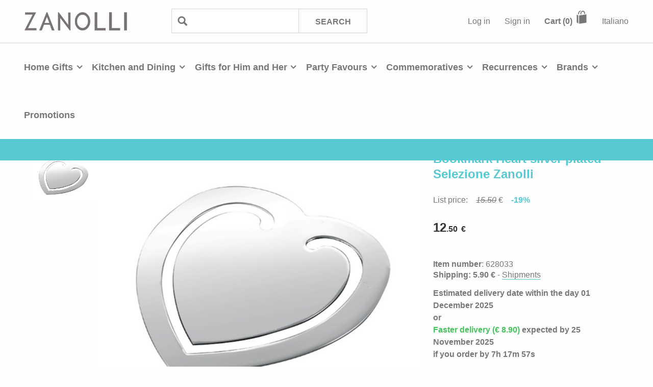

--- FILE ---
content_type: text/html; charset=utf-8
request_url: https://www.zanolli.com/en/bookmark-heart-silver-plated-selezione-zanolli-1
body_size: 29145
content:


<!DOCTYPE html>
<!--[if lt IE 7]>      <html class="no-js lt-ie9 lt-ie8 lt-ie7" lang="en"> <![endif]-->
<!--[if IE 7]>         <html class="no-js lt-ie9 lt-ie8" lang="en"> <![endif]-->
<!--[if IE 8]>         <html class="no-js lt-ie9" lang="en"> <![endif]-->
<!--[if IE 9]>         <html class="no-js lt-ie10" lang="en"> <![endif]-->
<!--[if gt IE 9]><!-->
<html class="no-js" lang="en">
<!--<![endif]-->
<head>    
    
    <meta charset="utf-8">
    <meta http-equiv="X-UA-Compatible" content="IE=edge"><script type="text/javascript">window.NREUM||(NREUM={});NREUM.info = {"beacon":"bam.eu01.nr-data.net","errorBeacon":"bam.eu01.nr-data.net","licenseKey":"NRJS-fa3f94537e88b78f471","applicationID":"216552949","transactionName":"MhBSZQoZCkRQVRcIXwtafWc7VzRFXlIWAkQWNl9fDAoLW11TEU5zDRBTWisUEVA=","queueTime":0,"applicationTime":194,"agent":"","atts":""}</script><script type="text/javascript">(window.NREUM||(NREUM={})).init={privacy:{cookies_enabled:true},ajax:{deny_list:["bam.eu01.nr-data.net"]},feature_flags:["soft_nav"],distributed_tracing:{enabled:true}};(window.NREUM||(NREUM={})).loader_config={agentID:"216553047",accountID:"3123749",trustKey:"3123749",xpid:"VwcFUlFXARACVVdXAgMOUl0=",licenseKey:"NRJS-fa3f94537e88b78f471",applicationID:"216552949",browserID:"216553047"};window.NREUM||(NREUM={}),__nr_require=function(t,e,n){function r(n){if(!e[n]){var o=e[n]={exports:{}};t[n][0].call(o.exports,function(e){var o=t[n][1][e];return r(o||e)},o,o.exports)}return e[n].exports}if("function"==typeof __nr_require)return __nr_require;for(var o=0;o<n.length;o++)r(n[o]);return r}({1:[function(t,e,n){function r(t){try{s.console&&console.log(t)}catch(e){}}var o,i=t("ee"),a=t(31),s={};try{o=localStorage.getItem("__nr_flags").split(","),console&&"function"==typeof console.log&&(s.console=!0,o.indexOf("dev")!==-1&&(s.dev=!0),o.indexOf("nr_dev")!==-1&&(s.nrDev=!0))}catch(c){}s.nrDev&&i.on("internal-error",function(t){r(t.stack)}),s.dev&&i.on("fn-err",function(t,e,n){r(n.stack)}),s.dev&&(r("NR AGENT IN DEVELOPMENT MODE"),r("flags: "+a(s,function(t,e){return t}).join(", ")))},{}],2:[function(t,e,n){function r(t,e,n,r,s){try{l?l-=1:o(s||new UncaughtException(t,e,n),!0)}catch(f){try{i("ierr",[f,c.now(),!0])}catch(d){}}return"function"==typeof u&&u.apply(this,a(arguments))}function UncaughtException(t,e,n){this.message=t||"Uncaught error with no additional information",this.sourceURL=e,this.line=n}function o(t,e){var n=e?null:c.now();i("err",[t,n])}var i=t("handle"),a=t(32),s=t("ee"),c=t("loader"),f=t("gos"),u=window.onerror,d=!1,p="nr@seenError";if(!c.disabled){var l=0;c.features.err=!0,t(1),window.onerror=r;try{throw new Error}catch(h){"stack"in h&&(t(14),t(13),"addEventListener"in window&&t(7),c.xhrWrappable&&t(15),d=!0)}s.on("fn-start",function(t,e,n){d&&(l+=1)}),s.on("fn-err",function(t,e,n){d&&!n[p]&&(f(n,p,function(){return!0}),this.thrown=!0,o(n))}),s.on("fn-end",function(){d&&!this.thrown&&l>0&&(l-=1)}),s.on("internal-error",function(t){i("ierr",[t,c.now(),!0])})}},{}],3:[function(t,e,n){var r=t("loader");r.disabled||(r.features.ins=!0)},{}],4:[function(t,e,n){function r(){U++,L=g.hash,this[u]=y.now()}function o(){U--,g.hash!==L&&i(0,!0);var t=y.now();this[h]=~~this[h]+t-this[u],this[d]=t}function i(t,e){E.emit("newURL",[""+g,e])}function a(t,e){t.on(e,function(){this[e]=y.now()})}var s="-start",c="-end",f="-body",u="fn"+s,d="fn"+c,p="cb"+s,l="cb"+c,h="jsTime",m="fetch",v="addEventListener",w=window,g=w.location,y=t("loader");if(w[v]&&y.xhrWrappable&&!y.disabled){var x=t(11),b=t(12),E=t(9),R=t(7),O=t(14),T=t(8),S=t(15),P=t(10),M=t("ee"),C=M.get("tracer"),N=t(23);t(17),y.features.spa=!0;var L,U=0;M.on(u,r),b.on(p,r),P.on(p,r),M.on(d,o),b.on(l,o),P.on(l,o),M.buffer([u,d,"xhr-resolved"]),R.buffer([u]),O.buffer(["setTimeout"+c,"clearTimeout"+s,u]),S.buffer([u,"new-xhr","send-xhr"+s]),T.buffer([m+s,m+"-done",m+f+s,m+f+c]),E.buffer(["newURL"]),x.buffer([u]),b.buffer(["propagate",p,l,"executor-err","resolve"+s]),C.buffer([u,"no-"+u]),P.buffer(["new-jsonp","cb-start","jsonp-error","jsonp-end"]),a(T,m+s),a(T,m+"-done"),a(P,"new-jsonp"),a(P,"jsonp-end"),a(P,"cb-start"),E.on("pushState-end",i),E.on("replaceState-end",i),w[v]("hashchange",i,N(!0)),w[v]("load",i,N(!0)),w[v]("popstate",function(){i(0,U>1)},N(!0))}},{}],5:[function(t,e,n){function r(){var t=new PerformanceObserver(function(t,e){var n=t.getEntries();s(v,[n])});try{t.observe({entryTypes:["resource"]})}catch(e){}}function o(t){if(s(v,[window.performance.getEntriesByType(w)]),window.performance["c"+p])try{window.performance[h](m,o,!1)}catch(t){}else try{window.performance[h]("webkit"+m,o,!1)}catch(t){}}function i(t){}if(window.performance&&window.performance.timing&&window.performance.getEntriesByType){var a=t("ee"),s=t("handle"),c=t(14),f=t(13),u=t(6),d=t(23),p="learResourceTimings",l="addEventListener",h="removeEventListener",m="resourcetimingbufferfull",v="bstResource",w="resource",g="-start",y="-end",x="fn"+g,b="fn"+y,E="bstTimer",R="pushState",O=t("loader");if(!O.disabled){O.features.stn=!0,t(9),"addEventListener"in window&&t(7);var T=NREUM.o.EV;a.on(x,function(t,e){var n=t[0];n instanceof T&&(this.bstStart=O.now())}),a.on(b,function(t,e){var n=t[0];n instanceof T&&s("bst",[n,e,this.bstStart,O.now()])}),c.on(x,function(t,e,n){this.bstStart=O.now(),this.bstType=n}),c.on(b,function(t,e){s(E,[e,this.bstStart,O.now(),this.bstType])}),f.on(x,function(){this.bstStart=O.now()}),f.on(b,function(t,e){s(E,[e,this.bstStart,O.now(),"requestAnimationFrame"])}),a.on(R+g,function(t){this.time=O.now(),this.startPath=location.pathname+location.hash}),a.on(R+y,function(t){s("bstHist",[location.pathname+location.hash,this.startPath,this.time])}),u()?(s(v,[window.performance.getEntriesByType("resource")]),r()):l in window.performance&&(window.performance["c"+p]?window.performance[l](m,o,d(!1)):window.performance[l]("webkit"+m,o,d(!1))),document[l]("scroll",i,d(!1)),document[l]("keypress",i,d(!1)),document[l]("click",i,d(!1))}}},{}],6:[function(t,e,n){e.exports=function(){return"PerformanceObserver"in window&&"function"==typeof window.PerformanceObserver}},{}],7:[function(t,e,n){function r(t){for(var e=t;e&&!e.hasOwnProperty(u);)e=Object.getPrototypeOf(e);e&&o(e)}function o(t){s.inPlace(t,[u,d],"-",i)}function i(t,e){return t[1]}var a=t("ee").get("events"),s=t("wrap-function")(a,!0),c=t("gos"),f=XMLHttpRequest,u="addEventListener",d="removeEventListener";e.exports=a,"getPrototypeOf"in Object?(r(document),r(window),r(f.prototype)):f.prototype.hasOwnProperty(u)&&(o(window),o(f.prototype)),a.on(u+"-start",function(t,e){var n=t[1];if(null!==n&&("function"==typeof n||"object"==typeof n)){var r=c(n,"nr@wrapped",function(){function t(){if("function"==typeof n.handleEvent)return n.handleEvent.apply(n,arguments)}var e={object:t,"function":n}[typeof n];return e?s(e,"fn-",null,e.name||"anonymous"):n});this.wrapped=t[1]=r}}),a.on(d+"-start",function(t){t[1]=this.wrapped||t[1]})},{}],8:[function(t,e,n){function r(t,e,n){var r=t[e];"function"==typeof r&&(t[e]=function(){var t=i(arguments),e={};o.emit(n+"before-start",[t],e);var a;e[m]&&e[m].dt&&(a=e[m].dt);var s=r.apply(this,t);return o.emit(n+"start",[t,a],s),s.then(function(t){return o.emit(n+"end",[null,t],s),t},function(t){throw o.emit(n+"end",[t],s),t})})}var o=t("ee").get("fetch"),i=t(32),a=t(31);e.exports=o;var s=window,c="fetch-",f=c+"body-",u=["arrayBuffer","blob","json","text","formData"],d=s.Request,p=s.Response,l=s.fetch,h="prototype",m="nr@context";d&&p&&l&&(a(u,function(t,e){r(d[h],e,f),r(p[h],e,f)}),r(s,"fetch",c),o.on(c+"end",function(t,e){var n=this;if(e){var r=e.headers.get("content-length");null!==r&&(n.rxSize=r),o.emit(c+"done",[null,e],n)}else o.emit(c+"done",[t],n)}))},{}],9:[function(t,e,n){var r=t("ee").get("history"),o=t("wrap-function")(r);e.exports=r;var i=window.history&&window.history.constructor&&window.history.constructor.prototype,a=window.history;i&&i.pushState&&i.replaceState&&(a=i),o.inPlace(a,["pushState","replaceState"],"-")},{}],10:[function(t,e,n){function r(t){function e(){f.emit("jsonp-end",[],l),t.removeEventListener("load",e,c(!1)),t.removeEventListener("error",n,c(!1))}function n(){f.emit("jsonp-error",[],l),f.emit("jsonp-end",[],l),t.removeEventListener("load",e,c(!1)),t.removeEventListener("error",n,c(!1))}var r=t&&"string"==typeof t.nodeName&&"script"===t.nodeName.toLowerCase();if(r){var o="function"==typeof t.addEventListener;if(o){var a=i(t.src);if(a){var d=s(a),p="function"==typeof d.parent[d.key];if(p){var l={};u.inPlace(d.parent,[d.key],"cb-",l),t.addEventListener("load",e,c(!1)),t.addEventListener("error",n,c(!1)),f.emit("new-jsonp",[t.src],l)}}}}}function o(){return"addEventListener"in window}function i(t){var e=t.match(d);return e?e[1]:null}function a(t,e){var n=t.match(l),r=n[1],o=n[3];return o?a(o,e[r]):e[r]}function s(t){var e=t.match(p);return e&&e.length>=3?{key:e[2],parent:a(e[1],window)}:{key:t,parent:window}}var c=t(23),f=t("ee").get("jsonp"),u=t("wrap-function")(f);if(e.exports=f,o()){var d=/[?&](?:callback|cb)=([^&#]+)/,p=/(.*)\.([^.]+)/,l=/^(\w+)(\.|$)(.*)$/,h=["appendChild","insertBefore","replaceChild"];Node&&Node.prototype&&Node.prototype.appendChild?u.inPlace(Node.prototype,h,"dom-"):(u.inPlace(HTMLElement.prototype,h,"dom-"),u.inPlace(HTMLHeadElement.prototype,h,"dom-"),u.inPlace(HTMLBodyElement.prototype,h,"dom-")),f.on("dom-start",function(t){r(t[0])})}},{}],11:[function(t,e,n){var r=t("ee").get("mutation"),o=t("wrap-function")(r),i=NREUM.o.MO;e.exports=r,i&&(window.MutationObserver=function(t){return this instanceof i?new i(o(t,"fn-")):i.apply(this,arguments)},MutationObserver.prototype=i.prototype)},{}],12:[function(t,e,n){function r(t){var e=i.context(),n=s(t,"executor-",e,null,!1),r=new f(n);return i.context(r).getCtx=function(){return e},r}var o=t("wrap-function"),i=t("ee").get("promise"),a=t("ee").getOrSetContext,s=o(i),c=t(31),f=NREUM.o.PR;e.exports=i,f&&(window.Promise=r,["all","race"].forEach(function(t){var e=f[t];f[t]=function(n){function r(t){return function(){i.emit("propagate",[null,!o],a,!1,!1),o=o||!t}}var o=!1;c(n,function(e,n){Promise.resolve(n).then(r("all"===t),r(!1))});var a=e.apply(f,arguments),s=f.resolve(a);return s}}),["resolve","reject"].forEach(function(t){var e=f[t];f[t]=function(t){var n=e.apply(f,arguments);return t!==n&&i.emit("propagate",[t,!0],n,!1,!1),n}}),f.prototype["catch"]=function(t){return this.then(null,t)},f.prototype=Object.create(f.prototype,{constructor:{value:r}}),c(Object.getOwnPropertyNames(f),function(t,e){try{r[e]=f[e]}catch(n){}}),o.wrapInPlace(f.prototype,"then",function(t){return function(){var e=this,n=o.argsToArray.apply(this,arguments),r=a(e);r.promise=e,n[0]=s(n[0],"cb-",r,null,!1),n[1]=s(n[1],"cb-",r,null,!1);var c=t.apply(this,n);return r.nextPromise=c,i.emit("propagate",[e,!0],c,!1,!1),c}}),i.on("executor-start",function(t){t[0]=s(t[0],"resolve-",this,null,!1),t[1]=s(t[1],"resolve-",this,null,!1)}),i.on("executor-err",function(t,e,n){t[1](n)}),i.on("cb-end",function(t,e,n){i.emit("propagate",[n,!0],this.nextPromise,!1,!1)}),i.on("propagate",function(t,e,n){this.getCtx&&!e||(this.getCtx=function(){if(t instanceof Promise)var e=i.context(t);return e&&e.getCtx?e.getCtx():this})}),r.toString=function(){return""+f})},{}],13:[function(t,e,n){var r=t("ee").get("raf"),o=t("wrap-function")(r),i="equestAnimationFrame";e.exports=r,o.inPlace(window,["r"+i,"mozR"+i,"webkitR"+i,"msR"+i],"raf-"),r.on("raf-start",function(t){t[0]=o(t[0],"fn-")})},{}],14:[function(t,e,n){function r(t,e,n){t[0]=a(t[0],"fn-",null,n)}function o(t,e,n){this.method=n,this.timerDuration=isNaN(t[1])?0:+t[1],t[0]=a(t[0],"fn-",this,n)}var i=t("ee").get("timer"),a=t("wrap-function")(i),s="setTimeout",c="setInterval",f="clearTimeout",u="-start",d="-";e.exports=i,a.inPlace(window,[s,"setImmediate"],s+d),a.inPlace(window,[c],c+d),a.inPlace(window,[f,"clearImmediate"],f+d),i.on(c+u,r),i.on(s+u,o)},{}],15:[function(t,e,n){function r(t,e){d.inPlace(e,["onreadystatechange"],"fn-",s)}function o(){var t=this,e=u.context(t);t.readyState>3&&!e.resolved&&(e.resolved=!0,u.emit("xhr-resolved",[],t)),d.inPlace(t,y,"fn-",s)}function i(t){x.push(t),m&&(E?E.then(a):w?w(a):(R=-R,O.data=R))}function a(){for(var t=0;t<x.length;t++)r([],x[t]);x.length&&(x=[])}function s(t,e){return e}function c(t,e){for(var n in t)e[n]=t[n];return e}t(7);var f=t("ee"),u=f.get("xhr"),d=t("wrap-function")(u),p=t(23),l=NREUM.o,h=l.XHR,m=l.MO,v=l.PR,w=l.SI,g="readystatechange",y=["onload","onerror","onabort","onloadstart","onloadend","onprogress","ontimeout"],x=[];e.exports=u;var b=window.XMLHttpRequest=function(t){var e=new h(t);try{u.emit("new-xhr",[e],e),e.addEventListener(g,o,p(!1))}catch(n){try{u.emit("internal-error",[n])}catch(r){}}return e};if(c(h,b),b.prototype=h.prototype,d.inPlace(b.prototype,["open","send"],"-xhr-",s),u.on("send-xhr-start",function(t,e){r(t,e),i(e)}),u.on("open-xhr-start",r),m){var E=v&&v.resolve();if(!w&&!v){var R=1,O=document.createTextNode(R);new m(a).observe(O,{characterData:!0})}}else f.on("fn-end",function(t){t[0]&&t[0].type===g||a()})},{}],16:[function(t,e,n){function r(t){if(!s(t))return null;var e=window.NREUM;if(!e.loader_config)return null;var n=(e.loader_config.accountID||"").toString()||null,r=(e.loader_config.agentID||"").toString()||null,f=(e.loader_config.trustKey||"").toString()||null;if(!n||!r)return null;var h=l.generateSpanId(),m=l.generateTraceId(),v=Date.now(),w={spanId:h,traceId:m,timestamp:v};return(t.sameOrigin||c(t)&&p())&&(w.traceContextParentHeader=o(h,m),w.traceContextStateHeader=i(h,v,n,r,f)),(t.sameOrigin&&!u()||!t.sameOrigin&&c(t)&&d())&&(w.newrelicHeader=a(h,m,v,n,r,f)),w}function o(t,e){return"00-"+e+"-"+t+"-01"}function i(t,e,n,r,o){var i=0,a="",s=1,c="",f="";return o+"@nr="+i+"-"+s+"-"+n+"-"+r+"-"+t+"-"+a+"-"+c+"-"+f+"-"+e}function a(t,e,n,r,o,i){var a="btoa"in window&&"function"==typeof window.btoa;if(!a)return null;var s={v:[0,1],d:{ty:"Browser",ac:r,ap:o,id:t,tr:e,ti:n}};return i&&r!==i&&(s.d.tk=i),btoa(JSON.stringify(s))}function s(t){return f()&&c(t)}function c(t){var e=!1,n={};if("init"in NREUM&&"distributed_tracing"in NREUM.init&&(n=NREUM.init.distributed_tracing),t.sameOrigin)e=!0;else if(n.allowed_origins instanceof Array)for(var r=0;r<n.allowed_origins.length;r++){var o=h(n.allowed_origins[r]);if(t.hostname===o.hostname&&t.protocol===o.protocol&&t.port===o.port){e=!0;break}}return e}function f(){return"init"in NREUM&&"distributed_tracing"in NREUM.init&&!!NREUM.init.distributed_tracing.enabled}function u(){return"init"in NREUM&&"distributed_tracing"in NREUM.init&&!!NREUM.init.distributed_tracing.exclude_newrelic_header}function d(){return"init"in NREUM&&"distributed_tracing"in NREUM.init&&NREUM.init.distributed_tracing.cors_use_newrelic_header!==!1}function p(){return"init"in NREUM&&"distributed_tracing"in NREUM.init&&!!NREUM.init.distributed_tracing.cors_use_tracecontext_headers}var l=t(28),h=t(18);e.exports={generateTracePayload:r,shouldGenerateTrace:s}},{}],17:[function(t,e,n){function r(t){var e=this.params,n=this.metrics;if(!this.ended){this.ended=!0;for(var r=0;r<p;r++)t.removeEventListener(d[r],this.listener,!1);return e.protocol&&"data"===e.protocol?void g("Ajax/DataUrl/Excluded"):void(e.aborted||(n.duration=a.now()-this.startTime,this.loadCaptureCalled||4!==t.readyState?null==e.status&&(e.status=0):i(this,t),n.cbTime=this.cbTime,s("xhr",[e,n,this.startTime,this.endTime,"xhr"],this)))}}function o(t,e){var n=c(e),r=t.params;r.hostname=n.hostname,r.port=n.port,r.protocol=n.protocol,r.host=n.hostname+":"+n.port,r.pathname=n.pathname,t.parsedOrigin=n,t.sameOrigin=n.sameOrigin}function i(t,e){t.params.status=e.status;var n=v(e,t.lastSize);if(n&&(t.metrics.rxSize=n),t.sameOrigin){var r=e.getResponseHeader("X-NewRelic-App-Data");r&&(t.params.cat=r.split(", ").pop())}t.loadCaptureCalled=!0}var a=t("loader");if(a.xhrWrappable&&!a.disabled){var s=t("handle"),c=t(18),f=t(16).generateTracePayload,u=t("ee"),d=["load","error","abort","timeout"],p=d.length,l=t("id"),h=t(24),m=t(22),v=t(19),w=t(23),g=t(25).recordSupportability,y=NREUM.o.REQ,x=window.XMLHttpRequest;a.features.xhr=!0,t(15),t(8),u.on("new-xhr",function(t){var e=this;e.totalCbs=0,e.called=0,e.cbTime=0,e.end=r,e.ended=!1,e.xhrGuids={},e.lastSize=null,e.loadCaptureCalled=!1,e.params=this.params||{},e.metrics=this.metrics||{},t.addEventListener("load",function(n){i(e,t)},w(!1)),h&&(h>34||h<10)||t.addEventListener("progress",function(t){e.lastSize=t.loaded},w(!1))}),u.on("open-xhr-start",function(t){this.params={method:t[0]},o(this,t[1]),this.metrics={}}),u.on("open-xhr-end",function(t,e){"loader_config"in NREUM&&"xpid"in NREUM.loader_config&&this.sameOrigin&&e.setRequestHeader("X-NewRelic-ID",NREUM.loader_config.xpid);var n=f(this.parsedOrigin);if(n){var r=!1;n.newrelicHeader&&(e.setRequestHeader("newrelic",n.newrelicHeader),r=!0),n.traceContextParentHeader&&(e.setRequestHeader("traceparent",n.traceContextParentHeader),n.traceContextStateHeader&&e.setRequestHeader("tracestate",n.traceContextStateHeader),r=!0),r&&(this.dt=n)}}),u.on("send-xhr-start",function(t,e){var n=this.metrics,r=t[0],o=this;if(n&&r){var i=m(r);i&&(n.txSize=i)}this.startTime=a.now(),this.listener=function(t){try{"abort"!==t.type||o.loadCaptureCalled||(o.params.aborted=!0),("load"!==t.type||o.called===o.totalCbs&&(o.onloadCalled||"function"!=typeof e.onload))&&o.end(e)}catch(n){try{u.emit("internal-error",[n])}catch(r){}}};for(var s=0;s<p;s++)e.addEventListener(d[s],this.listener,w(!1))}),u.on("xhr-cb-time",function(t,e,n){this.cbTime+=t,e?this.onloadCalled=!0:this.called+=1,this.called!==this.totalCbs||!this.onloadCalled&&"function"==typeof n.onload||this.end(n)}),u.on("xhr-load-added",function(t,e){var n=""+l(t)+!!e;this.xhrGuids&&!this.xhrGuids[n]&&(this.xhrGuids[n]=!0,this.totalCbs+=1)}),u.on("xhr-load-removed",function(t,e){var n=""+l(t)+!!e;this.xhrGuids&&this.xhrGuids[n]&&(delete this.xhrGuids[n],this.totalCbs-=1)}),u.on("xhr-resolved",function(){this.endTime=a.now()}),u.on("addEventListener-end",function(t,e){e instanceof x&&"load"===t[0]&&u.emit("xhr-load-added",[t[1],t[2]],e)}),u.on("removeEventListener-end",function(t,e){e instanceof x&&"load"===t[0]&&u.emit("xhr-load-removed",[t[1],t[2]],e)}),u.on("fn-start",function(t,e,n){e instanceof x&&("onload"===n&&(this.onload=!0),("load"===(t[0]&&t[0].type)||this.onload)&&(this.xhrCbStart=a.now()))}),u.on("fn-end",function(t,e){this.xhrCbStart&&u.emit("xhr-cb-time",[a.now()-this.xhrCbStart,this.onload,e],e)}),u.on("fetch-before-start",function(t){function e(t,e){var n=!1;return e.newrelicHeader&&(t.set("newrelic",e.newrelicHeader),n=!0),e.traceContextParentHeader&&(t.set("traceparent",e.traceContextParentHeader),e.traceContextStateHeader&&t.set("tracestate",e.traceContextStateHeader),n=!0),n}var n,r=t[1]||{};"string"==typeof t[0]?n=t[0]:t[0]&&t[0].url?n=t[0].url:window.URL&&t[0]&&t[0]instanceof URL&&(n=t[0].href),n&&(this.parsedOrigin=c(n),this.sameOrigin=this.parsedOrigin.sameOrigin);var o=f(this.parsedOrigin);if(o&&(o.newrelicHeader||o.traceContextParentHeader))if("string"==typeof t[0]||window.URL&&t[0]&&t[0]instanceof URL){var i={};for(var a in r)i[a]=r[a];i.headers=new Headers(r.headers||{}),e(i.headers,o)&&(this.dt=o),t.length>1?t[1]=i:t.push(i)}else t[0]&&t[0].headers&&e(t[0].headers,o)&&(this.dt=o)}),u.on("fetch-start",function(t,e){this.params={},this.metrics={},this.startTime=a.now(),this.dt=e,t.length>=1&&(this.target=t[0]),t.length>=2&&(this.opts=t[1]);var n,r=this.opts||{},i=this.target;if("string"==typeof i?n=i:"object"==typeof i&&i instanceof y?n=i.url:window.URL&&"object"==typeof i&&i instanceof URL&&(n=i.href),o(this,n),"data"!==this.params.protocol){var s=(""+(i&&i instanceof y&&i.method||r.method||"GET")).toUpperCase();this.params.method=s,this.txSize=m(r.body)||0}}),u.on("fetch-done",function(t,e){if(this.endTime=a.now(),this.params||(this.params={}),"data"===this.params.protocol)return void g("Ajax/DataUrl/Excluded");this.params.status=e?e.status:0;var n;"string"==typeof this.rxSize&&this.rxSize.length>0&&(n=+this.rxSize);var r={txSize:this.txSize,rxSize:n,duration:a.now()-this.startTime};s("xhr",[this.params,r,this.startTime,this.endTime,"fetch"],this)})}},{}],18:[function(t,e,n){var r={};e.exports=function(t){if(t in r)return r[t];if(0===(t||"").indexOf("data:"))return{protocol:"data"};var e=document.createElement("a"),n=window.location,o={};e.href=t,o.port=e.port;var i=e.href.split("://");!o.port&&i[1]&&(o.port=i[1].split("/")[0].split("@").pop().split(":")[1]),o.port&&"0"!==o.port||(o.port="https"===i[0]?"443":"80"),o.hostname=e.hostname||n.hostname,o.pathname=e.pathname,o.protocol=i[0],"/"!==o.pathname.charAt(0)&&(o.pathname="/"+o.pathname);var a=!e.protocol||":"===e.protocol||e.protocol===n.protocol,s=e.hostname===document.domain&&e.port===n.port;return o.sameOrigin=a&&(!e.hostname||s),"/"===o.pathname&&(r[t]=o),o}},{}],19:[function(t,e,n){function r(t,e){var n=t.responseType;return"json"===n&&null!==e?e:"arraybuffer"===n||"blob"===n||"json"===n?o(t.response):"text"===n||""===n||void 0===n?o(t.responseText):void 0}var o=t(22);e.exports=r},{}],20:[function(t,e,n){function r(){}function o(t,e,n,r){return function(){return u.recordSupportability("API/"+e+"/called"),i(t+e,[f.now()].concat(s(arguments)),n?null:this,r),n?void 0:this}}var i=t("handle"),a=t(31),s=t(32),c=t("ee").get("tracer"),f=t("loader"),u=t(25),d=NREUM;"undefined"==typeof window.newrelic&&(newrelic=d);var p=["setPageViewName","setCustomAttribute","setErrorHandler","finished","addToTrace","inlineHit","addRelease"],l="api-",h=l+"ixn-";a(p,function(t,e){d[e]=o(l,e,!0,"api")}),d.addPageAction=o(l,"addPageAction",!0),d.setCurrentRouteName=o(l,"routeName",!0),e.exports=newrelic,d.interaction=function(){return(new r).get()};var m=r.prototype={createTracer:function(t,e){var n={},r=this,o="function"==typeof e;return i(h+"tracer",[f.now(),t,n],r),function(){if(c.emit((o?"":"no-")+"fn-start",[f.now(),r,o],n),o)try{return e.apply(this,arguments)}catch(t){throw c.emit("fn-err",[arguments,this,t],n),t}finally{c.emit("fn-end",[f.now()],n)}}}};a("actionText,setName,setAttribute,save,ignore,onEnd,getContext,end,get".split(","),function(t,e){m[e]=o(h,e)}),newrelic.noticeError=function(t,e){"string"==typeof t&&(t=new Error(t)),u.recordSupportability("API/noticeError/called"),i("err",[t,f.now(),!1,e])}},{}],21:[function(t,e,n){function r(t){if(NREUM.init){for(var e=NREUM.init,n=t.split("."),r=0;r<n.length-1;r++)if(e=e[n[r]],"object"!=typeof e)return;return e=e[n[n.length-1]]}}e.exports={getConfiguration:r}},{}],22:[function(t,e,n){e.exports=function(t){if("string"==typeof t&&t.length)return t.length;if("object"==typeof t){if("undefined"!=typeof ArrayBuffer&&t instanceof ArrayBuffer&&t.byteLength)return t.byteLength;if("undefined"!=typeof Blob&&t instanceof Blob&&t.size)return t.size;if(!("undefined"!=typeof FormData&&t instanceof FormData))try{return JSON.stringify(t).length}catch(e){return}}}},{}],23:[function(t,e,n){var r=!1;try{var o=Object.defineProperty({},"passive",{get:function(){r=!0}});window.addEventListener("testPassive",null,o),window.removeEventListener("testPassive",null,o)}catch(i){}e.exports=function(t){return r?{passive:!0,capture:!!t}:!!t}},{}],24:[function(t,e,n){var r=0,o=navigator.userAgent.match(/Firefox[\/\s](\d+\.\d+)/);o&&(r=+o[1]),e.exports=r},{}],25:[function(t,e,n){function r(t,e){var n=[a,t,{name:t},e];return i("storeMetric",n,null,"api"),n}function o(t,e){var n=[s,t,{name:t},e];return i("storeEventMetrics",n,null,"api"),n}var i=t("handle"),a="sm",s="cm";e.exports={constants:{SUPPORTABILITY_METRIC:a,CUSTOM_METRIC:s},recordSupportability:r,recordCustom:o}},{}],26:[function(t,e,n){function r(){return s.exists&&performance.now?Math.round(performance.now()):(i=Math.max((new Date).getTime(),i))-a}function o(){return i}var i=(new Date).getTime(),a=i,s=t(33);e.exports=r,e.exports.offset=a,e.exports.getLastTimestamp=o},{}],27:[function(t,e,n){function r(t,e){var n=t.getEntries();n.forEach(function(t){"first-paint"===t.name?l("timing",["fp",Math.floor(t.startTime)]):"first-contentful-paint"===t.name&&l("timing",["fcp",Math.floor(t.startTime)])})}function o(t,e){var n=t.getEntries();if(n.length>0){var r=n[n.length-1];if(f&&f<r.startTime)return;var o=[r],i=a({});i&&o.push(i),l("lcp",o)}}function i(t){t.getEntries().forEach(function(t){t.hadRecentInput||l("cls",[t])})}function a(t){var e=navigator.connection||navigator.mozConnection||navigator.webkitConnection;if(e)return e.type&&(t["net-type"]=e.type),e.effectiveType&&(t["net-etype"]=e.effectiveType),e.rtt&&(t["net-rtt"]=e.rtt),e.downlink&&(t["net-dlink"]=e.downlink),t}function s(t){if(t instanceof w&&!y){var e=Math.round(t.timeStamp),n={type:t.type};a(n),e<=h.now()?n.fid=h.now()-e:e>h.offset&&e<=Date.now()?(e-=h.offset,n.fid=h.now()-e):e=h.now(),y=!0,l("timing",["fi",e,n])}}function c(t){"hidden"===t&&(f=h.now(),l("pageHide",[f]))}if(!("init"in NREUM&&"page_view_timing"in NREUM.init&&"enabled"in NREUM.init.page_view_timing&&NREUM.init.page_view_timing.enabled===!1)){var f,u,d,p,l=t("handle"),h=t("loader"),m=t(30),v=t(23),w=NREUM.o.EV;if("PerformanceObserver"in window&&"function"==typeof window.PerformanceObserver){u=new PerformanceObserver(r);try{u.observe({entryTypes:["paint"]})}catch(g){}d=new PerformanceObserver(o);try{d.observe({entryTypes:["largest-contentful-paint"]})}catch(g){}p=new PerformanceObserver(i);try{p.observe({type:"layout-shift",buffered:!0})}catch(g){}}if("addEventListener"in document){var y=!1,x=["click","keydown","mousedown","pointerdown","touchstart"];x.forEach(function(t){document.addEventListener(t,s,v(!1))})}m(c)}},{}],28:[function(t,e,n){function r(){function t(){return e?15&e[n++]:16*Math.random()|0}var e=null,n=0,r=window.crypto||window.msCrypto;r&&r.getRandomValues&&(e=r.getRandomValues(new Uint8Array(31)));for(var o,i="xxxxxxxx-xxxx-4xxx-yxxx-xxxxxxxxxxxx",a="",s=0;s<i.length;s++)o=i[s],"x"===o?a+=t().toString(16):"y"===o?(o=3&t()|8,a+=o.toString(16)):a+=o;return a}function o(){return a(16)}function i(){return a(32)}function a(t){function e(){return n?15&n[r++]:16*Math.random()|0}var n=null,r=0,o=window.crypto||window.msCrypto;o&&o.getRandomValues&&Uint8Array&&(n=o.getRandomValues(new Uint8Array(t)));for(var i=[],a=0;a<t;a++)i.push(e().toString(16));return i.join("")}e.exports={generateUuid:r,generateSpanId:o,generateTraceId:i}},{}],29:[function(t,e,n){function r(t,e){if(!o)return!1;if(t!==o)return!1;if(!e)return!0;if(!i)return!1;for(var n=i.split("."),r=e.split("."),a=0;a<r.length;a++)if(r[a]!==n[a])return!1;return!0}var o=null,i=null,a=/Version\/(\S+)\s+Safari/;if(navigator.userAgent){var s=navigator.userAgent,c=s.match(a);c&&s.indexOf("Chrome")===-1&&s.indexOf("Chromium")===-1&&(o="Safari",i=c[1])}e.exports={agent:o,version:i,match:r}},{}],30:[function(t,e,n){function r(t){function e(){t(s&&document[s]?document[s]:document[i]?"hidden":"visible")}"addEventListener"in document&&a&&document.addEventListener(a,e,o(!1))}var o=t(23);e.exports=r;var i,a,s;"undefined"!=typeof document.hidden?(i="hidden",a="visibilitychange",s="visibilityState"):"undefined"!=typeof document.msHidden?(i="msHidden",a="msvisibilitychange"):"undefined"!=typeof document.webkitHidden&&(i="webkitHidden",a="webkitvisibilitychange",s="webkitVisibilityState")},{}],31:[function(t,e,n){function r(t,e){var n=[],r="",i=0;for(r in t)o.call(t,r)&&(n[i]=e(r,t[r]),i+=1);return n}var o=Object.prototype.hasOwnProperty;e.exports=r},{}],32:[function(t,e,n){function r(t,e,n){e||(e=0),"undefined"==typeof n&&(n=t?t.length:0);for(var r=-1,o=n-e||0,i=Array(o<0?0:o);++r<o;)i[r]=t[e+r];return i}e.exports=r},{}],33:[function(t,e,n){e.exports={exists:"undefined"!=typeof window.performance&&window.performance.timing&&"undefined"!=typeof window.performance.timing.navigationStart}},{}],ee:[function(t,e,n){function r(){}function o(t){function e(t){return t&&t instanceof r?t:t?f(t,c,a):a()}function n(n,r,o,i,a){if(a!==!1&&(a=!0),!l.aborted||i){t&&a&&t(n,r,o);for(var s=e(o),c=m(n),f=c.length,u=0;u<f;u++)c[u].apply(s,r);var p=d[y[n]];return p&&p.push([x,n,r,s]),s}}function i(t,e){g[t]=m(t).concat(e)}function h(t,e){var n=g[t];if(n)for(var r=0;r<n.length;r++)n[r]===e&&n.splice(r,1)}function m(t){return g[t]||[]}function v(t){return p[t]=p[t]||o(n)}function w(t,e){l.aborted||u(t,function(t,n){e=e||"feature",y[n]=e,e in d||(d[e]=[])})}var g={},y={},x={on:i,addEventListener:i,removeEventListener:h,emit:n,get:v,listeners:m,context:e,buffer:w,abort:s,aborted:!1};return x}function i(t){return f(t,c,a)}function a(){return new r}function s(){(d.api||d.feature)&&(l.aborted=!0,d=l.backlog={})}var c="nr@context",f=t("gos"),u=t(31),d={},p={},l=e.exports=o();e.exports.getOrSetContext=i,l.backlog=d},{}],gos:[function(t,e,n){function r(t,e,n){if(o.call(t,e))return t[e];var r=n();if(Object.defineProperty&&Object.keys)try{return Object.defineProperty(t,e,{value:r,writable:!0,enumerable:!1}),r}catch(i){}return t[e]=r,r}var o=Object.prototype.hasOwnProperty;e.exports=r},{}],handle:[function(t,e,n){function r(t,e,n,r){o.buffer([t],r),o.emit(t,e,n)}var o=t("ee").get("handle");e.exports=r,r.ee=o},{}],id:[function(t,e,n){function r(t){var e=typeof t;return!t||"object"!==e&&"function"!==e?-1:t===window?0:a(t,i,function(){return o++})}var o=1,i="nr@id",a=t("gos");e.exports=r},{}],loader:[function(t,e,n){function r(){if(!T++){var t=O.info=NREUM.info,e=m.getElementsByTagName("script")[0];if(setTimeout(f.abort,3e4),!(t&&t.licenseKey&&t.applicationID&&e))return f.abort();c(E,function(e,n){t[e]||(t[e]=n)});var n=a();s("mark",["onload",n+O.offset],null,"api"),s("timing",["load",n]);var r=m.createElement("script");0===t.agent.indexOf("http://")||0===t.agent.indexOf("https://")?r.src=t.agent:r.src=l+"://"+t.agent,e.parentNode.insertBefore(r,e)}}function o(){"complete"===m.readyState&&i()}function i(){s("mark",["domContent",a()+O.offset],null,"api")}var a=t(26),s=t("handle"),c=t(31),f=t("ee"),u=t(29),d=t(21),p=t(23),l=d.getConfiguration("ssl")===!1?"http":"https",h=window,m=h.document,v="addEventListener",w="attachEvent",g=h.XMLHttpRequest,y=g&&g.prototype,x=!1;NREUM.o={ST:setTimeout,SI:h.setImmediate,CT:clearTimeout,XHR:g,REQ:h.Request,EV:h.Event,PR:h.Promise,MO:h.MutationObserver};var b=""+location,E={beacon:"bam.nr-data.net",errorBeacon:"bam.nr-data.net",agent:"js-agent.newrelic.com/nr-spa-1216.min.js"},R=g&&y&&y[v]&&!/CriOS/.test(navigator.userAgent),O=e.exports={offset:a.getLastTimestamp(),now:a,origin:b,features:{},xhrWrappable:R,userAgent:u,disabled:x};if(!x){t(20),t(27),m[v]?(m[v]("DOMContentLoaded",i,p(!1)),h[v]("load",r,p(!1))):(m[w]("onreadystatechange",o),h[w]("onload",r)),s("mark",["firstbyte",a.getLastTimestamp()],null,"api");var T=0}},{}],"wrap-function":[function(t,e,n){function r(t,e){function n(e,n,r,c,f){function nrWrapper(){var i,a,u,p;try{a=this,i=d(arguments),u="function"==typeof r?r(i,a):r||{}}catch(l){o([l,"",[i,a,c],u],t)}s(n+"start",[i,a,c],u,f);try{return p=e.apply(a,i)}catch(h){throw s(n+"err",[i,a,h],u,f),h}finally{s(n+"end",[i,a,p],u,f)}}return a(e)?e:(n||(n=""),nrWrapper[p]=e,i(e,nrWrapper,t),nrWrapper)}function r(t,e,r,o,i){r||(r="");var s,c,f,u="-"===r.charAt(0);for(f=0;f<e.length;f++)c=e[f],s=t[c],a(s)||(t[c]=n(s,u?c+r:r,o,c,i))}function s(n,r,i,a){if(!h||e){var s=h;h=!0;try{t.emit(n,r,i,e,a)}catch(c){o([c,n,r,i],t)}h=s}}return t||(t=u),n.inPlace=r,n.flag=p,n}function o(t,e){e||(e=u);try{e.emit("internal-error",t)}catch(n){}}function i(t,e,n){if(Object.defineProperty&&Object.keys)try{var r=Object.keys(t);return r.forEach(function(n){Object.defineProperty(e,n,{get:function(){return t[n]},set:function(e){return t[n]=e,e}})}),e}catch(i){o([i],n)}for(var a in t)l.call(t,a)&&(e[a]=t[a]);return e}function a(t){return!(t&&t instanceof Function&&t.apply&&!t[p])}function s(t,e){var n=e(t);return n[p]=t,i(t,n,u),n}function c(t,e,n){var r=t[e];t[e]=s(r,n)}function f(){for(var t=arguments.length,e=new Array(t),n=0;n<t;++n)e[n]=arguments[n];return e}var u=t("ee"),d=t(32),p="nr@original",l=Object.prototype.hasOwnProperty,h=!1;e.exports=r,e.exports.wrapFunction=s,e.exports.wrapInPlace=c,e.exports.argsToArray=f},{}]},{},["loader",2,17,5,3,4]);</script>
    <meta name="viewport" content="width=device-width, initial-scale=1">
    <link rel="shortcut icon" href="/favicon.ico"/>
    <link rel="preload" href="/Content/font/icon.woff2" as="font" type="font/woff2" fetchpriority="high" crossorigin />
    <title>Selezione Zanolli Bookmark Heart silver plated | Buy on Zanolli </title>
        <meta name="description" content="Selezione Zanolli Bookmark Heart silver plated: Buy online from our extensive catalogue of silverware, homeware and accessories. Fast shipping and secure payments. Zanolli Argenterie.">
            <link rel="canonical" href="https://www.zanolli.com/en/bookmark-heart-silver-plated-selezione-zanolli-1"/>
            
            <link rel="alternate" hreflang="en" href="https://www.zanolli.com/en/bookmark-heart-silver-plated-selezione-zanolli-1"/>
            <link rel="alternate" hreflang="it" href="https://www.zanolli.com/segnalibro-cuore-silver-plated-selezione-zanolli-1"/>


    <link href="/Content/css/main.css?v=14" rel="stylesheet"/>
    <script src="/Scripts/modernizr-2.6.2.min.js"></script>


    
    
    <script type="module" src="https://cdn.scalapay.com/widget/v3/js/scalapay-widget.esm.js"></script>
    <script nomodule src="https://cdn.scalapay.com/widget/v3/js/scalapay-widget.js"></script>


    <script id="mcjs">
        !function (c, h, i, m, p) {
            m = c.createElement(h), p = c.getElementsByTagName(h)[0], m.async = 1, m.src = i, p.parentNode.insertBefore(m, p);
        }(document,
            "script",
            "https://chimpstatic.com/mcjs-connected/js/users/146d04d5c2a976a71013bb631/c8cfcbeb65cce15d7f589881d.js");
    </script>

    <script src="https://ajax.googleapis.com/ajax/libs/jquery/3.6.0/jquery.min.js"></script>
    <script src="https://www.google.com/recaptcha/api.js" async defer></script>

    <meta name="google-signin-scope" content="profile email">
    <meta name="google-signin-client_id" content="962756929513-emrj4jm4vof006b3rs9k989nvk936ao8.apps.googleusercontent.com">
    <script src="https://apis.google.com/js/platform.js?onload=renderButton" async defer></script>

    <script type="text/javascript">
        (function () {
            window.sib = {
                equeue: [],
                client_key: "7oh58q1gcazu4z60ez8ag5b8"
            };
            /* OPTIONAL: email for identify request*/
            // window.sib.email_id = 'example@domain.com';
            window.sendinblue = {};
            for (var j = ['track', 'identify', 'trackLink', 'page'], i = 0; i < j.length; i++) {
                (function (k) {
                    window.sendinblue[k] = function () {
                        var arg = Array.prototype.slice.call(arguments);
                        (window.sib[k] ||
                            function () {
                                var t = {};
                                t[k] = arg;
                                window.sib.equeue.push(t);
                            })(arg[0], arg[1], arg[2]);
                    };
                })(j[i]);
            }
            var n = document.createElement("script"),
                i = document.getElementsByTagName("script")[0];
            n.type = "text/javascript", n.id = "sendinblue-js", n.async = !0, n.src = "https://sibautomation.com/sa.js?key=" + window.sib.client_key, i.parentNode.insertBefore(n, i), window.sendinblue.page();
        })();
    </script>
    
    <script>

        function getCookie(cookieName) {
            console.log("getCookie")
            const cookies = document.cookie.split(';');
            console.log(cookies)
            const consent = cookies.find(cookie => cookie.trim().startsWith(cookieName));
            if (consent)
                {
                console.log(consent)
                return decodeURIComponent(consent)
                }
            return null;
            }
    </script>

    <!-- Start of Clerk.io E-commerce Personalisation tool - www.clerk.io -->
    <script type="text/javascript">
        (function (w, d) {
            var e = d.createElement('script'); e.type = 'text/javascript'; e.async = true;
            e.src = (d.location.protocol == 'https:' ? 'https' : 'http') + '://cdn.clerk.io/clerk.js';
            var s = d.getElementsByTagName('script')[0]; s.parentNode.insertBefore(e, s);
            w.__clerk_q = w.__clerk_q || []; w.Clerk = w.Clerk || function () { w.__clerk_q.push(arguments) };
        })(window, document);

        Clerk('config', {
            key: 'lIolkcwXmH7IfNvSLlVO7V86dxpLzHTP'
        });

        //gestione cookiebot
        var consentCookie = getCookie("CookieConsent");

        if (consentCookie && consentCookie.search("marketing:true") > 0) {
            console.log("marketing è consentito - layout - clerk.");
            Clerk('config', 'visitor', 'persistent');
        } else {
            console.log("il cookie CookieConsent non è presente.");
        }

        //if (Cookiebot.consent.marketing) {
        //    Clerk('config', 'visitor', 'persistent');
        //}

    </script>
    <!-- End of Clerk.io E-commerce Personalisation tool - www.clerk.io -->
</head>
<body itemscope="" itemtype="http://schema.org/WebPage"
    >
        <span id="js-facebookPixel" name="js-facebookPixel" data-url="/en/send-facebook-pageview"></span>
    <input type="hidden" id="currentCultureSite" name="currentCultureSite" value="en" />
    <script>
        dataLayer = [];
    </script>
    
    
<!-- remarketing dinamico -->
<script>
	dataLayer.push(
		{
			'ecomm_pagetype': 'product',
			'ecomm_totalvalue': 12.50,
			'ecomm_prodid': ['31448_628033']
		});
		dataLayer.push({
		  'content_type': 'product',
		  'content_ids': ['31448_628033'],
		  'content_name': 'Bookmark Heart silver plated',
		  'content_category': 'Party Favours',
		  'value': '12.50',
		  'currency': 'EUR'
		  }
		);
	</script>

<script type="application/ld+json">
        {
        "@context": "http://schema.org",
        "@type": "Product",
        "name": "Bookmark Heart silver plated",
        "image":                      [
                         "/content/images/products/97169/Segnalibro-Cuore-silver-plated_Selezione-Zanolli_31448_628033_1.jpeg"
                     ]
,
        "description": "Personalizzazione: For customization (engraving, pad printing, screen printing) with your logo, or for large quantities, please ask for a quote.Silver plated bookmark in the shape of heart. Article by Selezione Zanolli.",
        "sku": "628033",
        "brand":
        {
        "@type": "Brand",
        "name": "Selezione Zanolli"
        },

            "isRelatedTo": 
            [
                {
                "@type": "Product",
                "name": "Bookmark Smile silver plated",
                "url": "/en/bookmark-smile-silver-plated-selezione-zanolli",
                "offers":{
                "@type": "Offer",
                "price": "10.00",
                "priceCurrency": "EUR"
                }
                }
                    ,
                {
                "@type": "Product",
                "name": "Bookmark Heart",
                "url": "/en/bookmark-heart-selezione-zanolli",
                "offers":{
                "@type": "Offer",
                "price": "9.60",
                "priceCurrency": "EUR"
                }
                }
                    ,
                {
                "@type": "Product",
                "name": "Bookmark",
                "url": "/en/bookmark-selezione-zanolli",
                "offers":{
                "@type": "Offer",
                "price": "8.40",
                "priceCurrency": "EUR"
                }
                }
                ],


        "offers": {
        "@type": "Offer",
        "url" : "/en/bookmark-heart-silver-plated-selezione-zanolli-1",
        "availability":  "http://schema.org/InStock",
        "price": "12.50",
        "priceCurrency": "EUR",
        "itemCondition": "https://schema.org/NewCondition",
        "seller":
        {
						"@type":"organization",
        "name":"ZANOLLI SRL"

				}
				}
        
        }
</script>



    <!-- Google Tag Manager (noscript) -->
    <noscript>
        <iframe src="https://www.googletagmanager.com/ns.html?id=GTM-NNPJ5M" height="0" width="0" style="display: none; visibility: hidden"></iframe>
    </noscript>
    <!-- End Google Tag Manager (noscript) -->
    <!-- Google Tag Manager -->
    <!--rimettere il tag GTM-NXDLBKD quando si va in area di demo-->
    <!--rimettere il tag GTM-NNPJ5M quando si va in area di produzione-->
    <!--se non lo metti nel body non funziona. Capire come mai.-->

    <script>
        (function(w, d, s, l, i) {
            w[l] = w[l] || [];
            w[l].push({
                'gtm.start':
                    new Date().getTime(),
                event: 'gtm.js'
            });
            var f = d.getElementsByTagName(s)[0],
                j = d.createElement(s),
                dl = l != 'dataLayer' ? '&l=' + l : '';
            j.async = true;
            j.src =
                'https://gtm.zanolli.com/gtm.js?id=' + i + dl;
            f.parentNode.insertBefore(j, f);
        })(window, document, 'script', 'dataLayer', 'GTM-NNPJ5M');
    </script>

    
    
<script>
dataLayer.push({
'event':'eventid_viewcontent',
'eventid_viewcontent': '1763624552321'
});  
</script>



    <!-- End Google Tag Manager -->
    <!--[if lt IE 7]>
        <p class="browsehappy">You are using an <strong>outdated</strong> browser. Please <a href="http://browsehappy.com/">upgrade your browser</a> to improve your experience.</p>
    <![endif]-->
    

<header class="page-header">

    <div class="page-header__content">

        <a href="/en" title="Zanolli Argenterie" class="logo">
            <img src="/content/img/logo.png" alt="Zanolli Argenterie" class="logo__img">
        </a>

        <a href="#menu" class="navicon">Go to the menu</a>
        <a href="#navSecondary" class="usericon">User profile</a>

            <div id="headerQuickCartContent">
                
<input type="hidden" id="cartItemNumber" value="0"/>
<input type="hidden" id="cartPartialHeaderQuickCart" value="/en/en-cartHeaderPartial?returnUrl=https%3A%2F%2Fwww.zanolli.com%2Fen%2Fbookmark-heart-silver-plated-selezione-zanolli-1"/>

<a href="/en/cart" class="carticon "
   >
    Cart
</a>

            </div>

        <ul id="navSecondary" class="nav-secondary">

                <li class="nav-secondary__item nav-secondary__item--login ">
                        <a class="nav-secondary__link" href="/en/login">Log in</a>
                </li>
                <li class="nav-secondary__item nav-secondary__item--register ">
                        <a class="nav-secondary__link" href="/en/sign-in">Sign in</a>
                </li>
                            <li class="nav-secondary__item nav-secondary__item--cart is-active">
                    <a class="nav-secondary__link" href="#"><strong>Cart <span class="cart__item-number">()</span></strong></a>
                </li>
                                    <li class="nav-secondary__item">
                            <a class="nav-secondary__link" href="https://www.zanolli.com/segnalibro-cuore-silver-plated-selezione-zanolli-1" title="https://www.zanolli.com/segnalibro-cuore-silver-plated-selezione-zanolli-1">Italiano</a>
                        </li>
        </ul>

    </div>

    <nav id="menu" class="navigation">

            <ul class="nav-primary js-aim-menu">
                    <li data-submenu-id="submenu-Home" class="nav-primary__item   nav-primary__item--has-children ">
                        
                        <a class="nav-primary__link" href="/en/home-gifts" title="Home Gifts">Home Gifts</a>
                        
                            <div class="subnav-primary popover" id="submenu-Home">

                                <ul class="list">

                                    <li class="list__item subnav-primary__item hide-m"><h2 style="color:#56c9d2;">Home Gifts</h2></li>
                                    <li class="list__item subnav-primary__item hide-m"><a class="subnav-primary__link" href="/en/home-gifts" title="Home Gifts">Discover all items</a></li>
                                        <li class="list__item subnav-primary__item ">
                                                <a class="subnav-primary__link" href="/en/vintage-silverware-home-gifts" title="Vintage Silverware">Vintage Silverware</a>
                                        </li>
                                        <li class="list__item subnav-primary__item ">
                                                <a class="subnav-primary__link" href="/en/photo-albums-home-gifts" title="Photo Albums">Photo Albums</a>
                                        </li>
                                        <li class="list__item subnav-primary__item ">
                                                <a class="subnav-primary__link" href="/en/antique-and-vintage-home-gifts" title="Antique and Vintage">Antique and Vintage</a>
                                        </li>
                                        <li class="list__item subnav-primary__item ">
                                                <a class="subnav-primary__link" href="/en/candles-and-candle-holders-home-gifts" title="Candles and Candle Holders">Candles and Candle Holders</a>
                                        </li>
                                        <li class="list__item subnav-primary__item ">
                                                <a class="subnav-primary__link" href="/en/music-boxes-and-money-boxes-home-gifts" title="Music Boxes and Money Boxes">Music Boxes and Money Boxes</a>
                                        </li>
                                        <li class="list__item subnav-primary__item ">
                                                <a class="subnav-primary__link" href="/en/centerpieces-home-gifts" title="Centerpieces">Centerpieces</a>
                                        </li>
                                        <li class="list__item subnav-primary__item ">
                                                <a class="subnav-primary__link" href="/en/picture-frames-home-gifts" title="Picture Frames">Picture Frames</a>
                                        </li>
                                        <li class="list__item subnav-primary__item ">
                                                <a class="subnav-primary__link" href="/en/religious-art-home-gifts" title="Religious Art">Religious Art</a>
                                        </li>
                                        <li class="list__item subnav-primary__item ">
                                                <a class="subnav-primary__link" href="/en/lamps-home-gifts" title="Lamps">Lamps</a>
                                        </li>
                                        <li class="list__item subnav-primary__item ">
                                                <a class="subnav-primary__link" href="/en/furniture-and-accessories-home-gifts" title="Furniture and Accessories">Furniture and Accessories</a>
                                        </li>
                                        <li class="list__item subnav-primary__item ">
                                                <a class="subnav-primary__link" href="/en/desk-accessories-home-gifts" title="Desk Accessories">Desk Accessories</a>
                                        </li>
                                        <li class="list__item subnav-primary__item ">
                                                <a class="subnav-primary__link" href="/en/clocks-and-alarms-home-gifts" title="Clocks and Alarms">Clocks and Alarms</a>
                                        </li>
                                        <li class="list__item subnav-primary__item ">
                                                <a class="subnav-primary__link" href="/en/ashtrays-home-gifts" title="Ashtrays">Ashtrays</a>
                                        </li>
                                        <li class="list__item subnav-primary__item ">
                                                <a class="subnav-primary__link" href="/en/silver-cleaning-products-home-gifts" title="Silver Cleaning Products">Silver Cleaning Products</a>
                                        </li>
                                        <li class="list__item subnav-primary__item ">
                                                <a class="subnav-primary__link" href="/en/home-fragrances-home-gifts" title="Home fragrances">Home fragrances</a>
                                        </li>
                                        <li class="list__item subnav-primary__item ">
                                                <a class="subnav-primary__link" href="/en/jewellery-boxes-home-gifts" title="Jewellery boxes">Jewellery boxes</a>
                                        </li>
                                        <li class="list__item subnav-primary__item ">
                                                <a class="subnav-primary__link" href="/en/statuettes-home-gifts" title="Statuettes">Statuettes</a>
                                        </li>
                                        <li class="list__item subnav-primary__item ">
                                                <a class="subnav-primary__link" href="/en/tea-and-coffee-sets-home-gifts" title="Tea and coffee sets">Tea and coffee sets</a>
                                        </li>
                                        <li class="list__item subnav-primary__item ">
                                                <a class="subnav-primary__link" href="/en/knickknacks-home-gifts" title="Knickknacks">Knickknacks</a>
                                        </li>
                                        <li class="list__item subnav-primary__item ">
                                                <a class="subnav-primary__link" href="/en/mirrors-home-gifts" title="Mirrors">Mirrors</a>
                                        </li>
                                        <li class="list__item subnav-primary__item ">
                                                <a class="subnav-primary__link" href="/en/vases-home-gifts" title="Vases">Vases</a>
                                        </li>
                                        <li class="list__item subnav-primary__item ">
                                                <a class="subnav-primary__link" href="/en/serving-trays-home-gifts" title="Serving Trays">Serving Trays</a>
                                        </li>
                                        <li class="list__item subnav-primary__item ">
                                                <a class="subnav-primary__link" href="/en/coin-and-key-holders-home-gifts" title="Coin and Key Holders">Coin and Key Holders</a>
                                        </li>
                                </ul>
                            </div>
                    </li>
                    <li data-submenu-id="submenu-Kitchen" class="nav-primary__item   nav-primary__item--has-children ">
                        
                        <a class="nav-primary__link" href="/en/kitchen-and-dining" title="Kitchen and Dining">Kitchen and Dining</a>
                        
                            <div class="subnav-primary popover" id="submenu-Kitchen">

                                <ul class="list">

                                    <li class="list__item subnav-primary__item hide-m"><h2 style="color:#56c9d2;">Kitchen and Dining</h2></li>
                                    <li class="list__item subnav-primary__item hide-m"><a class="subnav-primary__link" href="/en/kitchen-and-dining" title="Kitchen and Dining">Discover all items</a></li>
                                        <li class="list__item subnav-primary__item ">
                                                <a class="subnav-primary__link" href="/en/kitchen-accessories-kitchen-and-dining" title="Kitchen Accessories">Kitchen Accessories</a>
                                        </li>
                                        <li class="list__item subnav-primary__item ">
                                                <a class="subnav-primary__link" href="/en/dining-accessories-kitchen-and-dining" title="Dining Accessories">Dining Accessories</a>
                                        </li>
                                        <li class="list__item subnav-primary__item ">
                                                <a class="subnav-primary__link" href="/en/wine-and-bar-accessories-kitchen-and-dining" title="Wine and Bar Accessories">Wine and Bar Accessories</a>
                                        </li>
                                        <li class="list__item subnav-primary__item ">
                                                <a class="subnav-primary__link" href="/en/meat-slicers-kitchen-and-dining" title="Meat slicers">Meat slicers</a>
                                        </li>
                                        <li class="list__item subnav-primary__item ">
                                                <a class="subnav-primary__link" href="/en/storage-kitchen-and-dining" title="Storage">Storage</a>
                                        </li>
                                        <li class="list__item subnav-primary__item ">
                                                <a class="subnav-primary__link" href="/en/glasses-and-drinkware-kitchen-and-dining" title="Glasses and Drinkware">Glasses and Drinkware</a>
                                        </li>
                                        <li class="list__item subnav-primary__item ">
                                                <a class="subnav-primary__link" href="/en/bottles-caraffes-and-decanters-kitchen-and-dining" title="Bottles, Caraffes, and Decanters">Bottles, Caraffes, and Decanters</a>
                                        </li>
                                        <li class="list__item subnav-primary__item ">
                                                <a class="subnav-primary__link" href="/en/fruit-bowls-and-bread-baskets-kitchen-and-dining" title="Fruit Bowls and Bread Baskets">Fruit Bowls and Bread Baskets</a>
                                        </li>
                                        <li class="list__item subnav-primary__item ">
                                                <a class="subnav-primary__link" href="/en/kitchen-knives-knife-blocks-and-cutting-boards-kitchen-and-dining" title="Kitchen Knives, Knife Blocks, and Cutting Boards">Kitchen Knives, Knife Blocks, and Cutting Boards</a>
                                        </li>
                                        <li class="list__item subnav-primary__item ">
                                                <a class="subnav-primary__link" href="/en/kitchen-appliances-kitchen-and-dining" title="Kitchen Appliances">Kitchen Appliances</a>
                                        </li>
                                        <li class="list__item subnav-primary__item ">
                                                <a class="subnav-primary__link" href="/en/baking-and-serving-dishes-kitchen-and-dining" title="Baking and Serving Dishes">Baking and Serving Dishes</a>
                                        </li>
                                        <li class="list__item subnav-primary__item ">
                                                <a class="subnav-primary__link" href="/en/espresso-makers-kitchen-and-dining" title="Espresso Makers">Espresso Makers</a>
                                        </li>
                                        <li class="list__item subnav-primary__item ">
                                                <a class="subnav-primary__link" href="/en/pots-and-pans-kitchen-and-dining" title="Pots and pans">Pots and pans</a>
                                        </li>
                                        <li class="list__item subnav-primary__item ">
                                                <a class="subnav-primary__link" href="/en/dishware-kitchen-and-dining" title="Dishware">Dishware</a>
                                        </li>
                                        <li class="list__item subnav-primary__item ">
                                                <a class="subnav-primary__link" href="/en/serving-dishes-kitchen-and-dining" title="Serving dishes">Serving dishes</a>
                                        </li>
                                        <li class="list__item subnav-primary__item ">
                                                <a class="subnav-primary__link" href="/en/cutlery-and-silverware-sets-kitchen-and-dining" title="Cutlery and Silverware Sets">Cutlery and Silverware Sets</a>
                                        </li>
                                        <li class="list__item subnav-primary__item ">
                                                <a class="subnav-primary__link" href="/en/cooking-and-serving-utensils-kitchen-and-dining" title="Cooking and Serving Utensils">Cooking and Serving Utensils</a>
                                        </li>
                                        <li class="list__item subnav-primary__item ">
                                                <a class="subnav-primary__link" href="/en/champagne-and-ice-buket-kitchen-and-dining" title="Champagne and Ice Buket">Champagne and Ice Buket</a>
                                        </li>
                                        <li class="list__item subnav-primary__item ">
                                                <a class="subnav-primary__link" href="/en/tea-and-coffee-sets-kitchen-and-dining" title="Tea and Coffee sets">Tea and Coffee sets</a>
                                        </li>
                                        <li class="list__item subnav-primary__item ">
                                                <a class="subnav-primary__link" href="/en/serving-bowls-kitchen-and-dining" title="Serving Bowls">Serving Bowls</a>
                                        </li>
                                        <li class="list__item subnav-primary__item ">
                                                <a class="subnav-primary__link" href="/en/childrens-tableware-kitchen-and-dining" title="Children&#39;s Tableware">Children&#39;s Tableware</a>
                                        </li>
                                        <li class="list__item subnav-primary__item ">
                                                <a class="subnav-primary__link" href="/en/place-settings-kitchen-and-dining" title="Place Settings">Place Settings</a>
                                        </li>
                                        <li class="list__item subnav-primary__item ">
                                                <a class="subnav-primary__link" href="/en/tea-cups-and-coffee-mugs-kitchen-and-dining" title="Tea Cups and Coffee Mugs">Tea Cups and Coffee Mugs</a>
                                        </li>
                                        <li class="list__item subnav-primary__item ">
                                                <a class="subnav-primary__link" href="/en/serving-trays-kitchen-and-dining" title="Serving Trays">Serving Trays</a>
                                        </li>
                                        <li class="list__item subnav-primary__item ">
                                                <a class="subnav-primary__link" href="/en/sugar-bowls-kitchen-and-dining" title="Sugar Bowls">Sugar Bowls</a>
                                        </li>
                                </ul>
                            </div>
                    </li>
                    <li data-submenu-id="submenu-Gifts" class="nav-primary__item   nav-primary__item--has-children ">
                        
                        <a class="nav-primary__link" href="/en/gifts-for-him-and-her" title="Gifts for Him and Her">Gifts for Him and Her</a>
                        
                            <div class="subnav-primary popover" id="submenu-Gifts">

                                <ul class="list">

                                    <li class="list__item subnav-primary__item hide-m"><h2 style="color:#56c9d2;">Gifts for Him and Her</h2></li>
                                    <li class="list__item subnav-primary__item hide-m"><a class="subnav-primary__link" href="/en/gifts-for-him-and-her" title="Gifts for Him and Her">Discover all items</a></li>
                                        <li class="list__item subnav-primary__item ">
                                                <a class="subnav-primary__link" href="/en/lighters-gifts-for-him-and-her" title="Lighters">Lighters</a>
                                        </li>
                                        <li class="list__item subnav-primary__item ">
                                                <a class="subnav-primary__link" href="/en/original-gifts-gifts-for-him-and-her" title="Original gifts">Original gifts</a>
                                        </li>
                                        <li class="list__item subnav-primary__item ">
                                                <a class="subnav-primary__link" href="/en/rings-gifts-for-him-and-her" title="Rings">Rings</a>
                                        </li>
                                        <li class="list__item subnav-primary__item ">
                                                <a class="subnav-primary__link" href="/en/walking-sticks-gifts-for-him-and-her" title="Walking sticks">Walking sticks</a>
                                        </li>
                                        <li class="list__item subnav-primary__item ">
                                                <a class="subnav-primary__link" href="/en/kids-gifts-for-him-and-her" title="Kids">Kids</a>
                                        </li>
                                        <li class="list__item subnav-primary__item ">
                                                <a class="subnav-primary__link" href="/en/bags-and-cases-gifts-for-him-and-her" title="Bags and Cases">Bags and Cases</a>
                                        </li>
                                        <li class="list__item subnav-primary__item ">
                                                <a class="subnav-primary__link" href="/en/bracelets-gifts-for-him-and-her" title="Bracelets">Bracelets</a>
                                        </li>
                                        <li class="list__item subnav-primary__item ">
                                                <a class="subnav-primary__link" href="/en/usb-drives-gifts-for-him-and-her" title="USB Drives">USB Drives</a>
                                        </li>
                                        <li class="list__item subnav-primary__item ">
                                                <a class="subnav-primary__link" href="/en/charms-gifts-for-him-and-her" title="Charms">Charms</a>
                                        </li>
                                        <li class="list__item subnav-primary__item ">
                                                <a class="subnav-primary__link" href="/en/necklaces-gifts-for-him-and-her" title="Necklaces">Necklaces</a>
                                        </li>
                                        <li class="list__item subnav-primary__item ">
                                                <a class="subnav-primary__link" href="/en/cufflinks-money-clips-and-tie-clips-gifts-for-him-and-her" title="Cufflinks,  Money Clips, and Tie Clips">Cufflinks,  Money Clips, and Tie Clips</a>
                                        </li>
                                        <li class="list__item subnav-primary__item ">
                                                <a class="subnav-primary__link" href="/en/earrings-gifts-for-him-and-her" title="Earrings">Earrings</a>
                                        </li>
                                        <li class="list__item subnav-primary__item ">
                                                <a class="subnav-primary__link" href="/en/watches-gifts-for-him-and-her" title="Watches">Watches</a>
                                        </li>
                                        <li class="list__item subnav-primary__item ">
                                                <a class="subnav-primary__link" href="/en/pens-gifts-for-him-and-her" title="Pens">Pens</a>
                                        </li>
                                        <li class="list__item subnav-primary__item ">
                                                <a class="subnav-primary__link" href="/en/business-card-holders-gifts-for-him-and-her" title="Business Card Holders">Business Card Holders</a>
                                        </li>
                                        <li class="list__item subnav-primary__item ">
                                                <a class="subnav-primary__link" href="/en/keyrings-gifts-for-him-and-her" title="Keyrings">Keyrings</a>
                                        </li>
                                        <li class="list__item subnav-primary__item ">
                                                <a class="subnav-primary__link" href="/en/pill-boxes-gifts-for-him-and-her" title="Pill boxes">Pill boxes</a>
                                        </li>
                                        <li class="list__item subnav-primary__item ">
                                                <a class="subnav-primary__link" href="/en/cigarette-cases-and-smoking-accessories-gifts-for-him-and-her" title="Cigarette Cases and Smoking Accessories">Cigarette Cases and Smoking Accessories</a>
                                        </li>
                                        <li class="list__item subnav-primary__item ">
                                                <a class="subnav-primary__link" href="/en/bookmarks-gifts-for-him-and-her" title="Bookmarks">Bookmarks</a>
                                        </li>
                                </ul>
                            </div>
                    </li>
                    <li data-submenu-id="submenu-Party" class="nav-primary__item   nav-primary__item--has-children ">
                        
                        <a class="nav-primary__link" href="/en/party-favours" title="Party Favours">Party Favours</a>
                        
                            <div class="subnav-primary popover" id="submenu-Party">

                                <ul class="list">

                                    <li class="list__item subnav-primary__item hide-m"><h2 style="color:#56c9d2;">Party Favours</h2></li>
                                    <li class="list__item subnav-primary__item hide-m"><a class="subnav-primary__link" href="/en/party-favours" title="Party Favours">Discover all items</a></li>
                                        <li class="list__item subnav-primary__item ">
                                                <a class="subnav-primary__link" href="/en/baptism-favors" title="Baptism favors">Baptism favors</a>
                                        </li>
                                        <li class="list__item subnav-primary__item ">
                                                <a class="subnav-primary__link" href="/en/graduation-favors" title="Graduation favors">Graduation favors</a>
                                        </li>
                                        <li class="list__item subnav-primary__item ">
                                                <a class="subnav-primary__link" href="/en/jordan-almonds-party-favours" title="Jordan Almonds">Jordan Almonds</a>
                                        </li>
                                        <li class="list__item subnav-primary__item ">
                                                <a class="subnav-primary__link" href="/en/jordan-almonds-in-bulk-party-favours" title="Jordan Almonds in Bulk">Jordan Almonds in Bulk</a>
                                        </li>
                                        <li class="list__item subnav-primary__item ">
                                                <a class="subnav-primary__link" href="/en/party-favour-bags-and-boxes-party-favours" title="Party Favour Bags and Boxes">Party Favour Bags and Boxes</a>
                                        </li>
                                        <li class="list__item subnav-primary__item ">
                                                <a class="subnav-primary__link" href="/en/party-favours-party-favours" title="Party Favours">Party Favours</a>
                                        </li>
                                        <li class="list__item subnav-primary__item ">
                                                <a class="subnav-primary__link" href="/en/wedding-anniversary-favors" title="Wedding anniversary favors">Wedding anniversary favors</a>
                                        </li>
                                        <li class="list__item subnav-primary__item ">
                                                <a class="subnav-primary__link" href="/en/wedding-favors" title="Wedding favors">Wedding favors</a>
                                        </li>
                                </ul>
                            </div>
                    </li>
                    <li data-submenu-id="submenu-Commemoratives" class="nav-primary__item   nav-primary__item--has-children ">
                        
                        <a class="nav-primary__link" href="/en/commemoratives" title="Commemoratives">Commemoratives</a>
                        
                            <div class="subnav-primary popover" id="submenu-Commemoratives">

                                <ul class="list">

                                    <li class="list__item subnav-primary__item hide-m"><h2 style="color:#56c9d2;">Commemoratives</h2></li>
                                    <li class="list__item subnav-primary__item hide-m"><a class="subnav-primary__link" href="/en/commemoratives" title="Commemoratives">Discover all items</a></li>
                                        <li class="list__item subnav-primary__item ">
                                                <a class="subnav-primary__link" href="/en/personalized-accessories-commemoratives" title="Personalized Accessories">Personalized Accessories</a>
                                        </li>
                                        <li class="list__item subnav-primary__item ">
                                                <a class="subnav-primary__link" href="/en/trophies-and-cups-commemoratives" title="Trophies and Cups">Trophies and Cups</a>
                                        </li>
                                        <li class="list__item subnav-primary__item ">
                                                <a class="subnav-primary__link" href="/en/desk-accessories-commemoratives" title="Desk Accessories">Desk Accessories</a>
                                        </li>
                                        <li class="list__item subnav-primary__item ">
                                                <a class="subnav-primary__link" href="/en/dishes-and-trays-commemoratives" title="Dishes and Trays">Dishes and Trays</a>
                                        </li>
                                        <li class="list__item subnav-primary__item ">
                                                <a class="subnav-primary__link" href="/en/plaques-commemoratives" title="Plaques">Plaques</a>
                                        </li>
                                </ul>
                            </div>
                    </li>


                <li data-submenu-id="submenu-recurrences" class="nav-primary__item   nav-primary__item--has-children ">
                    <a class="nav-primary__link" href="/recurrences" title="Recurrences">Recurrences</a>
                        <div class="subnav-primary popover" id="submenu-recurrences">
                            <ul class="list">
                                <li class="list__item subnav-primary__item hide-m"><h2 style="color:#56c9d2;">Recurrences</h2></li>
                                <li class="list__item subnav-primary__item hide-m"><a class="subnav-primary__link" href="/recurrences" title="Recurrences">Discover all items</a></li>
                                    <li class="list__item subnav-primary__item ">
                                            <a class="subnav-primary__link" href="/en/and-so-is-summer" title="And so is summer">And so is summer</a>
                                    </li>
                                    <li class="list__item subnav-primary__item ">
                                            <a class="subnav-primary__link" href="/en/baptism-favors" title="Baptism favors">Baptism favors</a>
                                    </li>
                                    <li class="list__item subnav-primary__item ">
                                            <a class="subnav-primary__link" href="/en/birthday-gifts" title="Birthday gifts">Birthday gifts</a>
                                    </li>
                                    <li class="list__item subnav-primary__item ">
                                            <a class="subnav-primary__link" href="/en/ceremony-jewels" title="Ceremony jewels">Ceremony jewels</a>
                                    </li>
                                    <li class="list__item subnav-primary__item ">
                                            <a class="subnav-primary__link" href="/en/christmas-and-new-years-eve-jewelry" title="Christmas and New year&#39;s eve Jewelry">Christmas and New year&#39;s eve Jewelry</a>
                                    </li>
                                    <li class="list__item subnav-primary__item ">
                                            <a class="subnav-primary__link" href="/en/christmas-gifts" title="Christmas gifts">Christmas gifts</a>
                                    </li>
                                    <li class="list__item subnav-primary__item ">
                                            <a class="subnav-primary__link" href="/en/christmas-ispiration-gifts" title="Christmas ispiration gifts">Christmas ispiration gifts</a>
                                    </li>
                                    <li class="list__item subnav-primary__item ">
                                            <a class="subnav-primary__link" href="/en/christmas-table" title="Christmas table">Christmas table</a>
                                    </li>
                                    <li class="list__item subnav-primary__item ">
                                            <a class="subnav-primary__link" href="/en/confirmation-communion-favors" title="Confirmation communion favors">Confirmation communion favors</a>
                                    </li>
                                    <li class="list__item subnav-primary__item ">
                                            <a class="subnav-primary__link" href="/en/corporate-or-event-gifts" title="Corporate or event gifts">Corporate or event gifts</a>
                                    </li>
                                    <li class="list__item subnav-primary__item ">
                                            <a class="subnav-primary__link" href="/en/dandy-style" title="Dandy style">Dandy style</a>
                                    </li>
                                    <li class="list__item subnav-primary__item ">
                                            <a class="subnav-primary__link" href="/en/designer-gifts" title="Designer gifts">Designer gifts</a>
                                    </li>
                                    <li class="list__item subnav-primary__item ">
                                            <a class="subnav-primary__link" href="/en/feels-like-spring" title="Feels like spring">Feels like spring</a>
                                    </li>
                                    <li class="list__item subnav-primary__item ">
                                            <a class="subnav-primary__link" href="/en/get-back-in-shape" title="Get back in shape">Get back in shape</a>
                                    </li>
                                    <li class="list__item subnav-primary__item ">
                                            <a class="subnav-primary__link" href="/en/gift-for-bestman-and-maid-of-honour" title="Gift for bestman and maid of honour">Gift for bestman and maid of honour</a>
                                    </li>
                                    <li class="list__item subnav-primary__item ">
                                            <a class="subnav-primary__link" href="/en/gifts-for-18-years" title="Gifts for 18 years">Gifts for 18 years</a>
                                    </li>
                                    <li class="list__item subnav-primary__item ">
                                            <a class="subnav-primary__link" href="/en/gifts-for-baptism-and-birth" title="Gifts for baptism and birth">Gifts for baptism and birth</a>
                                    </li>
                                    <li class="list__item subnav-primary__item ">
                                            <a class="subnav-primary__link" href="/en/gifts-for-children" title="Gifts for children">Gifts for children</a>
                                    </li>
                                    <li class="list__item subnav-primary__item ">
                                            <a class="subnav-primary__link" href="/en/gifts-for-confirmation-communion" title="Gifts for confirmation communion">Gifts for confirmation communion</a>
                                    </li>
                                    <li class="list__item subnav-primary__item ">
                                            <a class="subnav-primary__link" href="/en/gifts-for-couples" title="Gifts for couples">Gifts for couples</a>
                                    </li>
                                    <li class="list__item subnav-primary__item ">
                                            <a class="subnav-primary__link" href="/en/gifts-for-dad" title="Gifts for dad">Gifts for dad</a>
                                    </li>
                                    <li class="list__item subnav-primary__item ">
                                            <a class="subnav-primary__link" href="/en/gifts-for-easter" title="Gifts for Easter">Gifts for Easter</a>
                                    </li>
                                    <li class="list__item subnav-primary__item ">
                                            <a class="subnav-primary__link" href="/en/gifts-for-girlfriends" title="Gifts for girlfriends">Gifts for girlfriends</a>
                                    </li>
                                    <li class="list__item subnav-primary__item ">
                                            <a class="subnav-primary__link" href="/en/gifts-for-godfather" title="Gifts for godfather">Gifts for godfather</a>
                                    </li>
                                    <li class="list__item subnav-primary__item ">
                                            <a class="subnav-primary__link" href="/en/gifts-for-godmother" title="Gifts for godmother">Gifts for godmother</a>
                                    </li>
                                    <li class="list__item subnav-primary__item ">
                                            <a class="subnav-primary__link" href="/en/gifts-for-graduation" title="Gifts for graduation">Gifts for graduation</a>
                                    </li>
                                    <li class="list__item subnav-primary__item ">
                                            <a class="subnav-primary__link" href="/en/gifts-for-her" title="Gifts for her">Gifts for her</a>
                                    </li>
                                    <li class="list__item subnav-primary__item ">
                                            <a class="subnav-primary__link" href="/en/gifts-for-him" title="Gifts for him">Gifts for him</a>
                                    </li>
                                    <li class="list__item subnav-primary__item ">
                                            <a class="subnav-primary__link" href="/en/gifts-for-marriage" title="Gifts for marriage">Gifts for marriage</a>
                                    </li>
                                    <li class="list__item subnav-primary__item ">
                                            <a class="subnav-primary__link" href="/en/gifts-for-mom" title="Gifts for mom">Gifts for mom</a>
                                    </li>
                                    <li class="list__item subnav-primary__item ">
                                            <a class="subnav-primary__link" href="/en/gifts-for-office-space" title="Gifts for office space">Gifts for office space</a>
                                    </li>
                                    <li class="list__item subnav-primary__item ">
                                            <a class="subnav-primary__link" href="/en/gifts-for-teacher" title="Gifts for teacher">Gifts for teacher</a>
                                    </li>
                                    <li class="list__item subnav-primary__item ">
                                            <a class="subnav-primary__link" href="/en/gifts-for-those-who-love-cooking" title="Gifts for those who love cooking">Gifts for those who love cooking</a>
                                    </li>
                                    <li class="list__item subnav-primary__item ">
                                            <a class="subnav-primary__link" href="/en/gifts-for-wedding-anniversary" title="Gifts for wedding anniversary">Gifts for wedding anniversary</a>
                                    </li>
                                    <li class="list__item subnav-primary__item ">
                                            <a class="subnav-primary__link" href="/en/graduation-favors" title="Graduation favors">Graduation favors</a>
                                    </li>
                                    <li class="list__item subnav-primary__item ">
                                            <a class="subnav-primary__link" href="/en/lucky-gifts-selection" title="Lucky gifts selection">Lucky gifts selection</a>
                                    </li>
                                    <li class="list__item subnav-primary__item ">
                                            <a class="subnav-primary__link" href="/en/luxury-precious-jewelry-and-accessories" title="Luxury precious jewelry and accessories">Luxury precious jewelry and accessories</a>
                                    </li>
                                    <li class="list__item subnav-primary__item ">
                                            <a class="subnav-primary__link" href="/en/precious-gifts-for-home-and-table" title="Precious gifts for home and table">Precious gifts for home and table</a>
                                    </li>
                                    <li class="list__item subnav-primary__item ">
                                            <a class="subnav-primary__link" href="/en/retirement-gifts" title="Retirement gifts">Retirement gifts</a>
                                    </li>
                                    <li class="list__item subnav-primary__item ">
                                            <a class="subnav-primary__link" href="/en/silver-christmas-gift-ideas" title="Silver Christmas Gift Ideas">Silver Christmas Gift Ideas</a>
                                    </li>
                                    <li class="list__item subnav-primary__item ">
                                            <a class="subnav-primary__link" href="/en/spring-and-summer-jewels" title="Spring and Summer Jewels">Spring and Summer Jewels</a>
                                    </li>
                                    <li class="list__item subnav-primary__item ">
                                            <a class="subnav-primary__link" href="/en/the-magic-of-the-tree-of-life" title="The magic of the tree of life">The magic of the tree of life</a>
                                    </li>
                                    <li class="list__item subnav-primary__item ">
                                            <a class="subnav-primary__link" href="/en/time-for-happy-hour" title="Time for happy hour">Time for happy hour</a>
                                    </li>
                                    <li class="list__item subnav-primary__item ">
                                            <a class="subnav-primary__link" href="/en/to-fall-for-wine" title="To fall for wine">To fall for wine</a>
                                    </li>
                                    <li class="list__item subnav-primary__item ">
                                            <a class="subnav-primary__link" href="/en/valentines-day-gifts" title="Valentine&#39;s day Gifts">Valentine&#39;s day Gifts</a>
                                    </li>
                                    <li class="list__item subnav-primary__item ">
                                            <a class="subnav-primary__link" href="/en/wedding-anniversary-favors" title="Wedding anniversary favors">Wedding anniversary favors</a>
                                    </li>
                                    <li class="list__item subnav-primary__item ">
                                            <a class="subnav-primary__link" href="/en/wedding-favors" title="Wedding favors">Wedding favors</a>
                                    </li>
                            </ul>
                        </div>
                </li>


                <li data-submenu-id="submenu-brands" class="nav-primary__item   nav-primary__item--has-children ">
                    <a class="nav-primary__link" href="/en/all-brands" title="Brands">Brands</a>
                        <div class="subnav-primary popover" id="submenu-brands">
                            <ul class="list">
                                <li class="list__item subnav-primary__item hide-m"><h2 style="color:#56c9d2;">Brands</h2></li>
                                <li class="list__item subnav-primary__item hide-m"><a class="subnav-primary__link" href="/en/all-brands" title="Brands">Discover all items</a></li>
                                    <li class="list__item subnav-primary__item  ">
                                            <a class="subnav-primary__link" href="/en/selezione-zanolli" title="Selezione Zanolli">Selezione Zanolli</a>
                                    </li>
                                    <li class="list__item subnav-primary__item  ">
                                            <a class="subnav-primary__link" href="/en/toms-drag" title="Tom&#39;s Drag">Tom&#39;s Drag</a>
                                    </li>
                                    <li class="list__item subnav-primary__item  ">
                                            <a class="subnav-primary__link" href="/en/ichendorf" title="Ichendorf">Ichendorf</a>
                                    </li>
                                    <li class="list__item subnav-primary__item  ">
                                            <a class="subnav-primary__link" href="/en/versace" title="Versace">Versace</a>
                                    </li>
                                    <li class="list__item subnav-primary__item  ">
                                            <a class="subnav-primary__link" href="/en/venini" title="Venini">Venini</a>
                                    </li>
                                    <li class="list__item subnav-primary__item  ">
                                            <a class="subnav-primary__link" href="/en/berkel" title="Berkel">Berkel</a>
                                    </li>
                                    <li class="list__item subnav-primary__item  ">
                                            <a class="subnav-primary__link" href="/en/kartell" title="Kartell">Kartell</a>
                                    </li>
                                    <li class="list__item subnav-primary__item  ">
                                            <a class="subnav-primary__link" href="/en/richard-ginori" title="Richard Ginori">Richard Ginori</a>
                                    </li>
                                    <li class="list__item subnav-primary__item  ">
                                            <a class="subnav-primary__link" href="/en/maison-berger-paris" title="Maison Berger Paris">Maison Berger Paris</a>
                                    </li>
                                    <li class="list__item subnav-primary__item  ">
                                            <a class="subnav-primary__link" href="/en/villeroy-boch" title="Villeroy &amp; Boch">Villeroy &amp; Boch</a>
                                    </li>
                                    <li class="list__item subnav-primary__item  ">
                                            <a class="subnav-primary__link" href="/en/smeg" title="Smeg">Smeg</a>
                                    </li>
                                    <li class="list__item subnav-primary__item  ">
                                            <a class="subnav-primary__link" href="/en/dr-vranjes" title="Dr. Vranjes">Dr. Vranjes</a>
                                    </li>
                                    <li class="list__item subnav-primary__item  ">
                                            <a class="subnav-primary__link" href="/en/carlo-moretti" title="Carlo Moretti">Carlo Moretti</a>
                                    </li>
                                    <li class="list__item subnav-primary__item  ">
                                            <a class="subnav-primary__link" href="/en/nomination" title="Nomination">Nomination</a>
                                    </li>
                                    <li class="list__item subnav-primary__item  ">
                                            <a class="subnav-primary__link" href="/en/disney" title="Disney">Disney</a>
                                    </li>
                                    <li class="list__item subnav-primary__item  ">
                                            <a class="subnav-primary__link" href="/en/zanolli" title="Zanolli">Zanolli</a>
                                    </li>
                                    <li class="list__item subnav-primary__item  button button--menu">
                                            <a class="subnav-primary__link" href="/en/all-brands" title="All brands">All brands</a>
                                    </li>
                            </ul>
                        </div>
                </li>

                <li class="nav-primary__item nav-primary__item--last ">
                        <a class="nav-primary__link" href="/en/promotions">Promotions</a>
                </li>

                

            </ul>
    </nav>



        <form method="get" action="/en/result-search?returnUrl=https%3A%2F%2Fwww.zanolli.com%2Fen%2Fbookmark-heart-silver-plated-selezione-zanolli-1" id="formSearch" class="form form--search">
            <fieldset class="form__fieldset">
                <input type="text" name="query" id="js-searchButton" class="form__input" /><button class="form__btn form__btn--submit" type="submit">Search </button>
            </fieldset>
        </form>

   

    <a class="clearfix" href="/en/expeditions">
        <div class="message message--focus message--no-margin">
            <div class="text-center">
                &nbsp;
            </div>
        </div>
    </a>

        <div class="mobile-sliding">

                <ul class="mobile-sliding__list">
                        <li class="mobile-sliding__item">
                            <a class="mobile-sliding__link " href="/en/home-gifts">Home Gifts</a>
                        </li>
                        <li class="mobile-sliding__item">
                            <a class="mobile-sliding__link " href="/en/kitchen-and-dining">Kitchen and Dining</a>
                        </li>
                        <li class="mobile-sliding__item">
                            <a class="mobile-sliding__link " href="/en/gifts-for-him-and-her">Gifts for Him and Her</a>
                        </li>
                        <li class="mobile-sliding__item">
                            <a class="mobile-sliding__link " href="/en/party-favours">Party Favours</a>
                        </li>
                        <li class="mobile-sliding__item">
                            <a class="mobile-sliding__link " href="/en/commemoratives">Commemoratives</a>
                        </li>
                        <li class="mobile-sliding__item">
                            <a class="mobile-sliding__link " href="/recurrences">Recurrences</a>
                        </li>
                        <li class="mobile-sliding__item">
                            <a class="mobile-sliding__link " href="/en/all-brands">Brands</a>
                        </li>
                        <li class="mobile-sliding__item">
                            <a class="mobile-sliding__link " href="/en/promotions">Promotions</a>
                        </li>
                </ul>
        </div>

</header>

    <div class="strengths-header">
        <div class="strengths">
	<div class="strength"><div class="strength__icon icon--percentage"></div>Delivery all over the world</div>
	<div class="strength"><div class="strength__icon icon--payments"></div>Safe payments</div>
	<div class="strength"><div class="strength__icon icon--gift"></div>Free and elegant gift packaging</div>
	<div class="strength"><div class="strength__icon icon--engravings"></div>Custom engraving</div>
</div>
    </div>



<script>
    $(document).ready(function () {

        dataLayer.push({
            'event': 'InternalUserId',
            'GS-userId': 'null'
        });

			$('#js-logout').on('click', (ev) => {
					var auth2 = gapi.auth2.getAuthInstance();
					auth2.signOut().then(function () {
						console.log('User signed out.');
					});

				})

    });



dataLayer.push({ ecommerce: null }); dataLayer.push({"event": "user_info","userData":{"logged":false}});
</script>
    


  <div class="breadcrumb" itemprop="breadcrumb">
        <a class="breadcrumb__item breadcrumb__item--back" href="/en" title="Home">Home</a>
        <a class="breadcrumb__item " href="/en/all-products" title="All products">All products</a>
        <a class="breadcrumb__item " href="/en/party-favours" title="Party Favours">Party Favours</a>
        <a class="breadcrumb__item " href="/en/party-favours-party-favours" title="Party Favours">Party Favours</a>
      <span class="breadcrumb__item">Bookmark Heart silver plated</span>
  </div>


<article class="article article--details clearfix">

        <input type="hidden" id="productSizeGetUrl" value="/en/en-change-product-sizeen" />
    <div class="container margin-bottom-1">
        <div class="grid-xs1-2">

            <!-- <div class="main-slider owl-carousel js-single-product-slider " data-slider-id="1"> -->

            <div class="main-slider__wrapper">
                <div class="owl-thumb main-slider__thumb opacity-0" id="thumb-list">
                        <button class="owl-thumb-item">
                            <img src="/content/images/products/97169/Segnalibro-Cuore-silver-plated_Selezione-Zanolli_31448_628033_1.jpeg" alt="Bookmark Heart silver plated Selezione Zanolli">
                        </button>
                </div>

                <div class="main-slider__preview">
                    <div class="main-slider owl-carousel js-single-product-slider">
                            <div class="item">
                                <img src="/content/images/products/97169/Segnalibro-Cuore-silver-plated_Selezione-Zanolli_31448_628033_1.jpeg" alt="Bookmark Heart silver plated Selezione Zanolli">
                            </div>
                    </div>
                </div>

            </div>


        </div>
        <div class="grid-xs1-1 article__add-to-cart">
            <h1 class="article__title article__title--secondary">
                <span>Bookmark Heart silver plated </span> <span>Selezione Zanolli</span>
            </h1>
                <p>
                    <br />
                    List price:
                    <em class="article__price--full">15.50</em>         <text>€</text>
                    <span class="article__price--discount"><strong>-19%</strong></span>

                </p>
            <p>
                <span id="price-container" class="article__price productSizePrice" data-productprice="12.50">
                    12<span class="article__price-decimal">.50</span> <span class="article__price-currency">€</span>




                </span>
            </p>
            <div>
                
                <scalapay-widget frequency-number='30'
                                 number-of-installments='3'
                                 hide='false'
                                 hide-price='false'
                                 min='90'
                                 max='1500'
                                 amount-selectors='["#price-container"]'
                                 currency-position='before'
                                 currency-display='symbol'
                                 logo-size='100'
                                 theme='primary'
                                 locale='it'>
                </scalapay-widget>
            </div>
            <br />



                <div><strong>Item number</strong>: <span id="productSizeCode">628033</span></div>

                <p>
                    <strong>
                        <span class="js-shippingPriceText">Shipping: 5.90 €</span>
                    </strong> - <a href="/en/expeditions">Shipments</a>
                </p>
            <p>
                <strong>
                    <span class="productSizeDeliveryDaysContainer   ">
                        Estimated  delivery date within the day 01 December 2025<br/>or<br/><span class="color-success">Faster delivery (€ 8.90)</span> expected by 25 November 2025<br/> if you order by <span class = "shippingTimer"></span>
                    </span>
                </strong>
            </p>

                    <p class="productSizeAvailability message--warning">
                        Immediate availability:
                        <strong>
                            1 unit
                        </strong>
                    </p>
            
<form action="/en/en-addLine" class="form form--add-to-cart" method="post">                    <input type="hidden" name="AddCartBackUrl" value="/en/bookmark-heart-silver-plated-selezione-zanolli-1" />
                    <input type="hidden" value="97169" name="ProductId" id="ProductId" />
                        <div class="form__row">
                            <div class="form__element">
                                <select class="form__select productSizeSelect" name="AddCartProductSizeCode_97169">
                                        <option class="form__option"
                                                  selected="selected"                                                  value="628033">
                                             (Cm) 5x5,5
                                        </option>
                                        <option class="form__option"
                                                                                                value="628473">
                                             (Cm) 7,8x8,3
                                        </option>
                                </select>
                            </div>
                        </div>
                    <div class="form__row">
                        <div class="form__element">
                            <input type="hidden" class="productSizeSupplyDays" value="10" />
                            <input type="hidden" class="productSizeCustomShippingCost" value="0.00000" />
                            <input type="hidden" class="productSizeFreeShipping" value="0" />
                            <input type="hidden" class="validOnAvailableProduct" value="false" />
                            
                            
                            
                            <input type="hidden" class="productSizeAvailabilityNumber" value="1" />
                            <input type="hidden" class="productSizeMinimumPurchaseQuantityNumber" value="0" />
                            <div>
                                <span class="message--warning hide productSizeNotAvailable">Can not be ordered in quantities exceeding availability</span>
                            </div>
                            <div>
                                <span class="message--warning hide validOnAvailableMessage">Promozione valida solo sul disponibile</span>
                            </div>
                        </div>
                            <div class="form__element">
                                <input class="form__input form__input--checkbox" type="checkbox" id="AddCartProductSizeGift_97169" name="AddCartProductSizeGift_97169" />
                                <label class="form__label form__label--checkbox" for="AddCartProductSizeGift_97169">
                                    <strong>I want the gift box</strong>
                                </label>
                            </div>
                                                    <div class="form__element">

                                <input class="form__input form__input--checkbox" id="AddCartProductSizeIncision_97169" name="AddCartProductSizeIncision_97169" type="checkbox" />
                                <label class="form__label form__label--checkbox" for="AddCartProductSizeIncision_97169">
                                    <strong>I want the engraving on my item</strong>
                                        <span>
                                            <a class="js-showElement font-weight-normal" href="#js-productIncisionsPrices" title="Engraving costs">Engraving costs</a>
                                        </span>
                                </label>

                            </div>

                            <p id="js-productIncisionsPrices">
                                    Side initials (<span class="js-productIncisionPrice" data-incisionprice="5.00000" data-incisionthreshold="200.00000"></span> €) - <a class="image-popup size-6" href="/content/images/incisionsTypes/726/dt_670.jpeg">Look at the example</a><br />
                                    Intertwined initials (<span class="js-productIncisionPrice" data-incisionprice="5.00000" data-incisionthreshold="200.00000"></span> €) - <a class="image-popup size-6" href="/content/images/incisionsTypes/727/dt_671.jpeg">Look at the example</a><br />
                                    10 characters length (<span class="js-productIncisionPrice" data-incisionprice="8.00000" data-incisionthreshold="500.00000"></span> €) - <a class="image-popup size-6" href="/content/images/incisionsTypes/728/dt_672.jpeg">Look at the example</a><br />
                                    20 characters length (<span class="js-productIncisionPrice" data-incisionprice="10.00000" data-incisionthreshold="500.00000"></span> €) - <a class="image-popup size-6" href="/content/images/incisionsTypes/729/dt_673.jpeg">Look at the example</a><br />
                                &nbsp;<br />
                            </p>


                                            </div>
                    <div class="form__row" id="addCartButton">
                        <div class="form__element">
                            <input class="form__input form__input form__input--qta productSizeQta" id="AddCartProductSizeQta_97169" name="AddCartProductSizeQta_97169" type="number" min="1" value="1" />
                            <button class="form__btn" id="buttonAddToCart">Add to Cart</button>
                        </div>
                    </div>
                        <div class="form__row">
                                <div class="form__element">
                                    <span class="message message--gift">During the purchase phase it will be possible to choose the gift package without additional costs</span>
                                </div>
                                                            <div class="form__element">
                                    <span class="message message--engraving">During the purchase phase it will be possible to choose the type of engraving.</span>
                                </div>
                                                                                </div>
</form>
            <p>
                <a class="js-showElement" href="#js-productInformation" title="Request product information">Request product information</a>
            </p>
            <div id="js-productInformationContainer">
                


<form action="/en/ask-product-information" class="form_" id="js-productInformation" method="post"><input name="__RequestVerificationToken" type="hidden" value="SP_8RVw9QYDNEpCDyKUon_XVeCsel68pFKSggHjnJQP7qscdeZjjtIbwwW5mbHwVo4IRo46_fz5kSzuIQlRi_7-bltU1" /><input id="js-productInformationSize" name="ProductSize" type="hidden" value=" (Cm) 5x5,5" /><input id="js-productInformationSizeCode" name="ProductSizeCode" type="hidden" value="628033" /><input id="ProductName" name="ProductName" type="hidden" value="Bookmark Heart silver plated" />	<input type="hidden" id="js-recaptchaSiteKey" value="6LcIIm0aAAAAABtS8nnXTJbIMPqYunWKbyWcpaGx" />
	<div class="form__row">
		<label class="required" for="FullName">Surname and Name</label>
		<div>
			<input autocorrect="off" class="form__input" data-val="true" data-val-required="The Surname and Name field is required." id="FullName" name="FullName" placeholder="Es: Mario Rossi" type="text" value="" />
			
		</div>
	</div>
	<div class="form__row">
		<label class="required" for="Email">E-mail</label>
		<div>
			<input autocapitalize="off" autocomplete="email" autocorrect="off" class="form__input" data-val="true" data-val-required="The E-mail field is required." id="Email" inputmode="email" name="Email" placeholder="Es: mario.rossi@gmail.com" type="text" value="" />
			
		</div>
	</div>
	<div class="form__row">
		<label class="required" for="Telephone">Phone</label>
		<div>
			<input autocomplete="tel" autocorrect="off" class="form__input" data-val="true" data-val-required="The Phone field is required." id="Telephone" inputmode="tel" name="Telephone" placeholder="Es: 0123 456789" type="tel" value="" />
			
		</div>
	</div>
	<div class="form__row">
		<label for="QuantityNeed">How many of them do you need?</label>
		<div>
			<input class="form__input" id="QuantityNeed" inputmode="decimal" name="QuantityNeed" novalidate="" pattern="[0-9]*" placeholder="Example: 50 units" type="number" value="" />
		</div>
	</div>
	<div class="form__row">
		<label for="WhenNeedThem">When do you need them?</label>
		<div>
			<input class="form__input" id="WhenNeedThem" name="WhenNeedThem" placeholder="Example: 12/11/2025" type="text" value="" />
		</div>
	</div>
	<div class="form__row">
		<label for="Message">Message</label>
		<div>
			<textarea class="form__textarea" cols="20" id="Message" name="Message" row="5" rows="2">
</textarea>
		</div>
	</div>
	<div class="form__row">
		<a href="/en/privacy">Read privacy policy</a>
	</div>
	<div class="form__row">
		<label for="Privacy">
			<input class="form__input form__input--checkbox" data-val="true" data-val-required="The Privacy field is required." id="Privacy" name="Privacy" type="checkbox" value="true" /><input name="Privacy" type="hidden" value="false" />
			<strong><sup>*</sup> I have read and taken note of the information pursuant to Article 13 of Legislative Decree UE n.679/2016 (GDPR)</strong>
		</label><br />
		
	</div>
	<div class="form__row hidden">
		<label for="Robots">If you are not a robot, leave this field blank</label>
		<div>
			<input class="form__input" id="Robots" name="Robots" type="text" value="" />
			
		</div>
	</div>
	<div class="form__row">
		<div id="product_recaptcha" class="g-recaptcha" data-sitekey="6LcIIm0aAAAAABtS8nnXTJbIMPqYunWKbyWcpaGx"></div>
		
	</div>
<div class="form__row">
		<div>
			<button type="submit" class="form__btn"  >Request info</button>
		</div>
	</div>
<div class = "form__row">
    <small class = "required">required fields</small>
</div></form><script>
</script>
            </div>

                <p>
                    <a class="link--scroll" href="#collection" title="Other items in the collection">Other items in the collection</a>
                </p>
        </div>
    </div>
    <script>$(".strengths").hide()</script> <div class="strengths">
	<div class="strength"><div class="strength__icon icon--percentage"></div>Delivery all over the world</div>
	<div class="strength"><div class="strength__icon icon--payments"></div>Safe payments</div>
	<div class="strength"><div class="strength__icon icon--gift"></div>Free and elegant gift packaging</div>
	<div class="strength"><div class="strength__icon icon--engravings"></div>Custom engraving</div>
</div>
    <div class="article__content">
        <h2 class="article__subtitle">Product description</h2>
        <div class="clearfix">
            <div class="grid-s-1">
                <div class="padding-1">
                    <div class="article__description">
                        <ul class="list list--no-bullet">
                                <li>
                                    <img src="/content/images/brands/692/dt_481.jpeg" />
                                </li>

                                                            <li>
                                    <strong>Occasion</strong>:
                                        <a href="/en/all-products?recurrence=corporate-or-event-gifts" title="Corporate or event gifts">Corporate or event gifts</a>
,                                         <a href="/en/all-products?recurrence=graduation-favors" title="Graduation favors">Graduation favors</a>
                                </li>
                                                            <li>
                                    <strong>Material</strong>:
                                        <a href="/en/all-products?material=silver-plated" title="silver plated">silver plated</a>
                                </li>
                                                            <li>
                                    <strong>Color</strong>:
                                        <a href="/en/all-products?color=silver" title="silver">silver</a>
                                </li>
                                                            <li><strong>Collection</strong>: <a href="/en/segnalibri-5" title="Segnalibri">Segnalibri</a></li>
                                                            <li><strong>Brand</strong>: <a href="/en/selezione-zanolli" title="Selezione Zanolli">Selezione Zanolli</a></li>
                                                                <li><strong>Forma</strong>: cuore</li>
                        </ul>
                    </div>
                </div>
            </div>
            <div class="grid-s-2">
                <div class="clearfix padding-1">
                    <p><p><b>Personalizzazione: </b>For customization (engraving, pad printing, screen printing) with your logo, or for large quantities, please ask for a quote.</p><p>Silver plated bookmark in the shape of heart. Article by <b>Selezione Zanolli</b>.</p></p>
                </div>
            </div>
            <div class="grid-s-1">
                <div class="clearfix padding-1">
                    <div class="margin-bottom-05"><span><strong>FAQ</strong></span></div>

<div class="margin-bottom-05">
    <a class="js-showElement" href="#js-faq-01" title="Quando viene spedito il mio ordine?">When are you going to ship my order?</a>
    <p id="js-faq-01" style="display: none;">
        Orders and payments made by credit card, PayPal or cash on delivery, completed by 03:00 PM, are normally shipped within the same evening, or within 24 hours if the item requires an engraving or more complex processing. For purchases with payment by bank transfer, the shipment takes place once the payment has been received. If you have multiple products in your cart with different delivery dates, the order delivery date will be the earliest. This date is highlighted in the order confirmation that we will send you by email.
    </p>
</div>
<div class="margin-bottom-05">
    <a class="js-showElement" href="#js-faq-02" title="Quali sono i tempi di consegna del mio ordine?">What are the delivery times for my order?</a>
    <p id="js-faq-02" style="display: none;">
        In Italy, they are generally delivered within 24/48 working hours from shipment, which we will notify you with a status update email. The packages are packed in such a way as to ensure the integrity of the package and its contents. For shipments to the islands, the south or peripheral locations, delivery can also take place in 72 working hours. For international shipments, delivery times vary depending on the country but in Europe, it takes 3/5 working days on average. Our couriers are Bartolini, Gls and FedEx.
    </p>
</div>
<div class="margin-bottom-05">
    <a class="js-showElement" href="#js-faq-03" title="Come faccio a sapere in che stato si trova il mio ordine o che è in arrivo o pronto per il ritiro?">How do I know what status my order is in or that it is on the way or ready for pickup?</a>
    <p id="js-faq-03" style="display: none;">
        You will receive an email for any change in progress so you will know exactly when your order is being prepared and when it will be delivered to the courier or ready for collection in the store. If you are a registered user you will also find all this information in your profile on the "my orders" page. Once the goods are entrusted to the courier you will receive an email to be able to monitor your shipment through tracking and verifying the delivery date. Make sure there is someone ready to pick up the package as a signature is required for pickup. With some of our couriers, it is possible to change the delivery day independently from their web page. We are working to make this service available for all shipments.
    </p>
</div>
<div class="margin-bottom-05">
    <a class="js-showElement" href="#js-faq-04" title="E’ possibile dare un orario al corriere? Se non mi trova a casa che succede?">Is it possible to establish with the courier a timetable for delivery? What happens if he doesn't find me at home?</a>
    <p id="js-faq-04" style="display: none;">
        No, it is not possible to give a timetable to the courier. If the courier does not find anyone at the designated delivery address, he will come back the next working day. If no one is found for collection even the second time, the parcel can be collected from the warehouse at the closest office to you or a third delivery can be scheduled by contacting us. After the third failed attempt, the package will return to our office.
    </p>
</div>
<div class="margin-bottom-05">
    <a class="js-showElement" href="#js-faq-05" title="Ho delle specifiche da darvi in merito alla preparazione del mio ordine, dove posso scriverle?">I have specific information to give you regarding the preparation of my order, where can I write it?</a>
    <p id="js-faq-05" style="display: none;">    
        The additional notes that you can find at the bottom of the cart are for this. If you deem it necessary, you can give us indications on the packaging, for example requesting to put more products in a single gift box or combine a product with sugared almonds or indicate the desired position for your engravings. If possible, we will follow the instructions you have indicated, otherwise, we will contact you for an alternative suggestion.    
    </p>
</div>
<div class="margin-bottom-05">
    <a class="js-showElement" href="#js-faq-06" title="E’ possibile effettuare il reso? Con quali modalità ed in che tempi?">Is it possible to make a return of the parcel? How and in what times?</a>
    <p id="js-faq-06" style="display: none;"> 
        You can make the return within 14 working days of purchase subject to authorization by email from customer service. You can't request it, however, if the item has been personalized with engravings and/or non-removable personalizations and for items made by hand (sugared almonds for packaged favors) and/or custom-made.       
    </p>
</div>
                </div>
            </div>
        </div>
    </div>

</article>
    <div class="clerk" data-template="@dettaglio-prodotto-ut-non-loggati" data-products="[97169]" data-filter="price > 12.50"></div>


    <section id="collection" class="section section--related clearfix">
        <header class="section__header">
    <h2 class="section__title">Some items of the  <span class="font-black">collection</span></h2> 
    <a href="/en/segnalibri-5">See the complete collection</a> 
</header>
        <div class="section__content infinite-content clearfix">


    <!--


--><article class="article js-article js-article-impression">
    <a class="article__link js-articleItem" href="/en/bookmark-smile-silver-plated-selezione-zanolli" title="Bookmark Smile silver plated">
        <figure class="article__images">
            <img class="article__image" src="/content/images/products/47509/Segnalibro-Smile-silver-plated_Selezione-Zanolli_31706_628465_1_th.jpeg" alt="Bookmark Smile silver plated Selezione Zanolli" data-qazy="true" loading="lazy" decoding="async"/>
        </figure>
        <header class="article__header article__overlay-top">
            <h3 class="article__title">Bookmark Smile silver plated</h3>
            <h4 class="article__brand">Selezione Zanolli</h4>
        </header>
        <span>
             <span class="article__price">10<span class="article__price-decimal">.00</span> <span class="article__price-currency">€</span></span>
            <link href="/en/bookmark-smile-silver-plated-selezione-zanolli" />
                <span class="article__price article__price--full">12<span class="article__price-decimal">.50</span> <span class="article__price-currency">€</span></span><span class="article__price article__price--discount">-20%</span>

</span>
        <input type="hidden" class="js-Ga4DataLayerSelectItemScript" value="dataLayer.push({ ecommerce: null }); dataLayer.push({&quot;event&quot;: &quot;select_item&quot;,&quot;ecommerce&quot;:{&quot;items&quot;:[{&quot;item_id&quot;:&quot;47509&quot;,&quot;item_name&quot;:&quot;Bookmark Smile silver plated&quot;,&quot;price&quot;:&quot;12.50000&quot;,&quot;item_brand&quot;:&quot;Selezione Zanolli&quot;,&quot;item_category&quot;:&quot;Selezione Zanolli&quot;,&quot;index&quot;:0}],&quot;item_list_name&quot;:&quot;SameCollectionProductsList&quot;,&quot;item_list_id&quot;:&quot;SameCollectionProductsList&quot;,&quot;currency&quot;:&quot;EUR&quot;}});" />
    </a>
    
        <span class="article__badge article__badge--availability">Immediate availability</span>    <span class="js-impression">
        <input type="hidden" class="js-impression-id" value="47509" />
        <input type="hidden" class="js-impression-title" value="Bookmark Smile silver plated" />
        <input type="hidden" class="js-impression-categoryTitle" value="Party Favours" />
        <input type="hidden" class="js-impression-brandTitle" value="Selezione Zanolli" />
        <input type="hidden" class="js-impression-sizeTitle" value=" (Cm) 3,5x6" />
        <input type="hidden" class="js-impression-sizeCode" value="628465" />
        <input type="hidden" class="js-impression-discountedPrice" value="12.50" />
        <input type="hidden" class="js-impression-price" value="10.00" />
        <input type="hidden" class="js-impression-toShow" value="true" />
        <input type="hidden" class="js-impression-position" value="0" />
    </span>
</article><!--

--><article class="article js-article js-article-impression">
    <a class="article__link js-articleItem" href="/en/bookmark-heart-selezione-zanolli" title="Bookmark Heart">
        <figure class="article__images">
            <img class="article__image" src="/content/images/products/86532/Segnalibro-Cuore_Selezione-Zanolli_159696_6287862_1_th.jpeg" alt="Bookmark Heart Selezione Zanolli" data-qazy="true" loading="lazy" decoding="async"/>
        </figure>
        <header class="article__header article__overlay-top">
            <h3 class="article__title">Bookmark Heart</h3>
            <h4 class="article__brand">Selezione Zanolli</h4>
        </header>
        <span>
             <span class="article__price">9<span class="article__price-decimal">.60</span> <span class="article__price-currency">€</span></span>
            <link href="/en/bookmark-heart-selezione-zanolli" />
                <span class="article__price article__price--full">12<span class="article__price-decimal">.00</span> <span class="article__price-currency">€</span></span><span class="article__price article__price--discount">-20%</span>

</span>
        <input type="hidden" class="js-Ga4DataLayerSelectItemScript" value="dataLayer.push({ ecommerce: null }); dataLayer.push({&quot;event&quot;: &quot;select_item&quot;,&quot;ecommerce&quot;:{&quot;items&quot;:[{&quot;item_id&quot;:&quot;86532&quot;,&quot;item_name&quot;:&quot;Bookmark Heart&quot;,&quot;price&quot;:&quot;12.00000&quot;,&quot;item_brand&quot;:&quot;Selezione Zanolli&quot;,&quot;item_category&quot;:&quot;Selezione Zanolli&quot;,&quot;index&quot;:0}],&quot;item_list_name&quot;:&quot;SameCollectionProductsList&quot;,&quot;item_list_id&quot;:&quot;SameCollectionProductsList&quot;,&quot;currency&quot;:&quot;EUR&quot;}});" />
    </a>
    
        <span class="article__badge article__badge--availability">Immediate availability</span>    <span class="js-impression">
        <input type="hidden" class="js-impression-id" value="86532" />
        <input type="hidden" class="js-impression-title" value="Bookmark Heart" />
        <input type="hidden" class="js-impression-categoryTitle" value="Party Favours" />
        <input type="hidden" class="js-impression-brandTitle" value="Selezione Zanolli" />
        <input type="hidden" class="js-impression-sizeTitle" value=" (Cm) 7x2,5" />
        <input type="hidden" class="js-impression-sizeCode" value="6287862" />
        <input type="hidden" class="js-impression-discountedPrice" value="12.00" />
        <input type="hidden" class="js-impression-price" value="9.60" />
        <input type="hidden" class="js-impression-toShow" value="true" />
        <input type="hidden" class="js-impression-position" value="0" />
    </span>
</article><!--

--><article class="article js-article js-article-impression">
    <a class="article__link js-articleItem" href="/en/bookmark-selezione-zanolli" title="Bookmark">
        <figure class="article__images">
            <img class="article__image" src="/content/images/products/84142/Segnalibro_Selezione-Zanolli_31801_6287250_1_th.jpeg" alt="Bookmark Selezione Zanolli" data-qazy="true" loading="lazy" decoding="async"/>
        </figure>
        <header class="article__header article__overlay-top">
            <h3 class="article__title">Bookmark</h3>
            <h4 class="article__brand">Selezione Zanolli</h4>
        </header>
        <span>
             <span class="article__price">8<span class="article__price-decimal">.40</span> <span class="article__price-currency">€</span></span>
            <link href="/en/bookmark-selezione-zanolli" />
                <span class="article__price article__price--full">10<span class="article__price-decimal">.50</span> <span class="article__price-currency">€</span></span><span class="article__price article__price--discount">-20%</span>

</span>
        <input type="hidden" class="js-Ga4DataLayerSelectItemScript" value="dataLayer.push({ ecommerce: null }); dataLayer.push({&quot;event&quot;: &quot;select_item&quot;,&quot;ecommerce&quot;:{&quot;items&quot;:[{&quot;item_id&quot;:&quot;84142&quot;,&quot;item_name&quot;:&quot;Bookmark&quot;,&quot;price&quot;:&quot;10.50000&quot;,&quot;item_brand&quot;:&quot;Selezione Zanolli&quot;,&quot;item_category&quot;:&quot;Selezione Zanolli&quot;,&quot;index&quot;:0}],&quot;item_list_name&quot;:&quot;SameCollectionProductsList&quot;,&quot;item_list_id&quot;:&quot;SameCollectionProductsList&quot;,&quot;currency&quot;:&quot;EUR&quot;}});" />
    </a>
    
        <span class="article__badge article__badge--availability">Immediate availability</span>    <span class="js-impression">
        <input type="hidden" class="js-impression-id" value="84142" />
        <input type="hidden" class="js-impression-title" value="Bookmark" />
        <input type="hidden" class="js-impression-categoryTitle" value="Party Favours" />
        <input type="hidden" class="js-impression-brandTitle" value="Selezione Zanolli" />
        <input type="hidden" class="js-impression-sizeTitle" value=" (Cm) 6x2,5" />
        <input type="hidden" class="js-impression-sizeCode" value="6287250" />
        <input type="hidden" class="js-impression-discountedPrice" value="10.50" />
        <input type="hidden" class="js-impression-price" value="8.40" />
        <input type="hidden" class="js-impression-toShow" value="true" />
        <input type="hidden" class="js-impression-position" value="0" />
    </span>
</article><!--

    -->
</div>
    </section>
    <!-- Recensioni -->
    <section class="section section--related clearfix">
        <header class="section__header">
            <h2 class="section__title">
                <strong>Reviews</strong><img src="/content/img/logo-google.png" alt="Recensioni di Google My Business" loading="lazy" decoding="async">
            </h2>
        </header>

        <div class="clearfix vertical-align-top">
<article class="review review--preview no-gutter js-article grid-xs-2">
	<header class="review__header clearfix clear">
		<div class="review__user clearfix">

			

			<div class="review__user-data">
				<div class="review__user-name"><strong>Bruna S.</strong></div>
				<div class="review__rating"><strong class="review__rating-value">5</strong> <div class="review__rating-star js-rating" data-rateyo-rating="5"></div> <div class="review__rating-date">17 October 2025</div></div>
			</div>

		</div>

	</header>

	<p class="review__description">Wonderful transaction! I personally interacted with Mr. Andrea, Ms. Morgana, and Ms. Elisa, and they were all professional, courteous, and quick to respond or answer questions. And what about the items I ordered? It was a wonderful surprise to see them up close. Plus, I received my package in record time!! Now, a second batch of my order will be shipped to me later, and I hope this second order will live up to expectations, too! &#128591;&#127995;&#129655;

</p>

</article><article class="review review--preview no-gutter js-article grid-xs-2">
	<header class="review__header clearfix clear">
		<div class="review__user clearfix">

			

			<div class="review__user-data">
				<div class="review__user-name"><strong>Francesco Marta</strong></div>
				<div class="review__rating"><strong class="review__rating-value">4</strong> <div class="review__rating-star js-rating" data-rateyo-rating="4"></div> <div class="review__rating-date">12 October 2025</div></div>
			</div>

		</div>

	</header>

	<p class="review__description"></p>

</article>        </div>
        <footer class="section__footer text-center clear">
            <div class="review__rating">
                <strong class="review__rating-value">4.5</strong>
                <div class="review__rating-star js-rating" data-rateyo-rating="4.5"></div>
                <div class="review__rating-date">1259 total reviews</div>
            </div>
            <a href="/en/all-ratings"> Read all reviews</a>
        </footer>
    </section>
    <!-- Recensioni -->





<script>
</script>



<section class="section section--all-border clearfix">
    <div class="banner banner--light banner--lateral clearfix">
        <a href="/en/favors" class="banner__link">
            <figure class = "banner__figure">
                <img class = "banner__img" src = "/content/img/banner/bomboniere.jpg" alt = "Favors guide" loading="lazy" decoding="async"  />
                <figcaption class = "banner__caption">
                    <h2 class = "banner__title"> Wedding favors guide </h1>
                    <span title = "Favors guide" class = "banner__btn"> Learn more </span>
                </figcaption>
            </figure>
        </a>
    </div>
</Section>
<input type="hidden" id="enhancedEcommerceTitle" name="enhancedEcommerceTitle" value="Bookmark Heart silver plated" />
<input type="hidden" id="enhancedEcommerceId" name="enhancedEcommerceId" value="628033" />
<input type="hidden" id="enhancedEcommercePrice" name="enhancedEcommercePrice" value="12.50" />
<input type="hidden" id="enhancedEcommerceBrand" name="enhancedEcommerceBrand" value="Selezione Zanolli" />
<input type="hidden" id="enhancedEcommerceCategory" name="enhancedEcommerceCategory" value="Party Favours" />
<input type="hidden" id="enhancedEcommerceVariant" name="enhancedEcommerceVariant" value=" (Cm) 5x5,5" />
<input type="hidden" id="enhancedEcommerceCurrency" name="enhancedEcommerceCurrency" value="EUR" />








    

<div class="section section--dark section--no-margin display__table">
        <div class="display__table-cell display__table-cell--w33 box box--gray">
          <h3 class = "box__title"> Quick deliveries </h3>
    <p> Often the next day, for available merchandise. For more info, see the <a href="/en/expeditions" class="footer__link"> shipping section </a>. </p>
        </div>
        <div class="display__table-cell display__table-cell--w33 box  box--cyan">
          <h3 class = "box__title"> Secure payments </h3>
          <p> <strong> We want our customers to feel safe </strong>. That's why we provide different payment methods: credit card, paypal, bank transfer or withdrawal </p>
          <img class = "img-responsive" src = "/content/img/credit-card.png" alt = "Secure payments">
        </div>
        <div class="display__table-cell display__table-cell--w33 box box--white box--gift">
          <h3 class = "box__title"> We'll take care of the package </h3>
          <p> The wrapping is <strong> carefully tended </strong> to create gift packages that adapt to the shape and style of the object purchased. </p>
          <p> <a href="/en/packaging-and-packet-gift"> Video gift packages </a> </p>
        </div>
      </div>
<footer class="page-footer clearfix">
  <div class="container">
    <div class="grid-1 grid-xs-1">
      <ul class="list">
        <li class="list__item">
          <div class="organization" itemscope="" itemtype="http://schema.org/Organization">
            <h6 class="organization__name list__title" itemprop="name">Zanolli Srl</h6>
            <div class="organization__address" itemprop="address" itemscope="" itemtype="http://schema.org/PostalAddress">
              <span class="organization__street-address" itemprop="streetAddress">via Ancona 64/66</span>
              <span class="organization__postal-code" itemprop="postalCode">25125</span>
              <span class="organization__address-locality" itemprop="addressLocality">Brescia, Italia</span>
            </div>
            <div class="organization__telephone">T. <span itemprop="telephone">+39 030 3541776</span></div>
            <div class="organization__fax">F. <span itemprop="fax">+39 030 3531829</span></div>
            <span>Vat N. 00090100173</span>
          </div>
        </li>
      </ul>
    </div>
    <div class="grid-1 grid-xs-1">
      <h6 class="list__title">Info</h6>
      <ul class="list">
          <li class="list__item ">
<a href="/en/zanolli-silverware" class="list__link" title="Zanolli Silverware">Zanolli Silverware</a>          </li>
          <li class="list__item ">
<a href="/en/where-we-are" class="list__link" title="Where we are">Where we are</a>          </li>
          <li class="list__item ">
<a href="/en/services" class="list__link" title="Services">Services</a>          </li>
          <li class="list__item ">
<a href="/en/cerimonies" class="list__link" title="Ceremonies">Ceremonies</a>          </li>
          <li class="list__item ">
<a href="/en/contact-us" class="list__link" title="Contact us">Contact us</a>          </li>
      </ul>
    </div>
    <div class="grid-1 grid-xs-1">
      <h6 class="list__title">Customer care</h6>
      <ul class="list">
          <li class="list__item ">
<a href="/en/sales-conditions" class="list__link" title="Sales conditions">Sales conditions</a>          </li>
          <li class="list__item ">
<a href="/en/expeditions" class="list__link" title="Shipments">Shipments</a>          </li>
          <li class="list__item ">
<a href="/en/legal-notices" class="list__link" title="Legal notes">Legal notes</a>          </li>
          <li class="list__item ">
<a href="/en/privacy" class="list__link" title="Privacy">Privacy</a>          </li>
          <li class="list__item ">
<a href="javascript: Cookiebot.renew()" class="list__link" title="Cookies - Change consents">Cookies - Change consents</a>          </li>
          <li class="list__item ">
<a href="/en/accessibility-statement" class="list__link" title="Accessibility statement">Accessibility statement</a>          </li>
          <li class="list__item ">
<a href="/en/credits" class="list__link" title="Credits">Credits</a>          </li>
      </ul>
    </div>
    <div class="grid-1 grid-xs-1">
      <h6 class="list__title">Opening Hours</h6>
      <ul class="list">
        <li class="list__item">Monday  15.30 - 19.15</li>
        <li class="list__item">From Tuesday to Saturday<br />10.00 - 13.00 / 15.30 - 19.15</li>
        <li class="list__item">Sunday: closed</li>
      </ul>
    </div>
  </div>
  <div class="container">
    <div class="grid-1 grid-xs-1">
      <h6 class = "list__title">Secure Payments</h6>
<ul class = "list">
    <li class = "list__item"><img class = "image__credit-card" src = "/content/img/credit-card.png" alt = "Valid payments and credit cards" loading="lazy" decoding="async" /></li>
</ul>
    </div>
	  <div class="grid-1 grid-xs-1">
		  <h6 class = "list__title"> Keep in touch </h6>
<ul class="list list--social">
    <li class = "list__item"><a class="list__link list__link--facebook" href="https://www.facebook.com/pages/ZANOLLI-ARGENTERIE/209485694768?fref=ts" target="_blank"><span class = "social__name">Facebook</span></a></li>
    <li class="list__item"><a class="list__link list__link--instagram" href="https://www.instagram.com/zanolli.argenterie/" target="_blank"><span class="social__name">Instragram</span></a></li>
</ul>
	  </div>
	  <div class="grid-1 grid-xs-1 push-xs-1">
		  <h6 class="list__title">Languages</h6>
		  <ul class="list">
				
						   <li class="list__item <text>list__item--active</text>">
							   <a href="https://www.zanolli.com/segnalibro-cuore-silver-plated-selezione-zanolli-1" class="list__link" title="https://www.zanolli.com/segnalibro-cuore-silver-plated-selezione-zanolli-1">Italiano</a>
						   </li>

		  </ul>
	  </div>
  </div>
  
</footer>
    

    <!-- Loader -->
    <div class="js-loader-spinner loader-spinner-wrapper hidden"><span class="loader-spinner"></span></div>
    <!-- End Loader -->

    <a id="top-link" href="https://www.zanolli.com/en/bookmark-heart-silver-plated-selezione-zanolli-1">Top</a>
    <script>
        var pathBase = "/";
        var ScriptLanguage = "en";
    </script>

    <script src="/Scripts/plugins/jquery-ui-1.13.1.min.js"></script>
<script src="/Scripts/plugins/jquery-ias/jquery-ias.js"></script>
<script src="/Scripts/plugins/jquery.ui.touch-punch.js"></script>
<script src="/Scripts/plugins/respond.min.js"></script>
<script src="/Scripts/plugins/console.js"></script>
<script src="/Scripts/plugins/jquery.beforeafter.js"></script>
<script src="/Scripts/plugins/jquery.countdown.js"></script>
<script src="/Scripts/plugins/jquery.owl.carousel.js"></script>
<script src="/Scripts/plugins/jquery.magnific-popup.js"></script>
<script src="/Scripts/plugins/jquery.animatescroll.js"></script>
<script src="/Scripts/plugins/jquery.selectric.js"></script>
<script src="/Scripts/plugins/jquery.sticky-kit.js"></script>
<script src="/Scripts/plugins/jquery.toplink.js"></script>
<script src="/Scripts/plugins/jquery.tooltipster.js"></script>
<script src="/Scripts/plugins/jquery.rateyo.js"></script>
<script src="/Scripts/plugins/jquery.readmore.js"></script>
<script src="/Scripts/plugins/jquery.menu-aim.js"></script>
<script src="/Scripts/plugins/jquery-ias/extension/history.js"></script>
<script src="/Scripts/plugins/jquery-ias/extension/noneleft.js"></script>
<script src="/Scripts/plugins/jquery-ias/extension/paging.js"></script>
<script src="/Scripts/plugins/jquery-ias/extension/spinner.js"></script>
<script src="/Scripts/plugins/jquery-ias/extension/trigger.js"></script>
<script src="/Scripts/plugins/jquery-ias/callbacks.js"></script>

    <script src="/Scripts/main.js?v=32"></script>
    
    <!--script per l'enhancedEcommerce-->

    

    <script>
        dataLayer.push({ ecommerce: null }); dataLayer.push({"event": "view_item","ecommerce":{"items":[{"item_id":"628033","item_name":"Bookmark Heart silver plated","price":"12.50","item_brand":"Selezione Zanolli","item_category":"Party Favours","index":0}],"currency":"EUR"}});

dataLayer.push({ ecommerce: null }); dataLayer.push({"event": "page_info","pageType":"ProductDetail"});


dataLayer.push({ ecommerce: null }); dataLayer.push({"event": "view_item_list","ecommerce":{"items":[{"item_id":"47509","item_name":"Bookmark Smile silver plated","price":"12.50000","item_brand":"Selezione Zanolli","item_category":"Selezione Zanolli","index":0},{"item_id":"86532","item_name":"Bookmark Heart","price":"12.00000","item_brand":"Selezione Zanolli","item_category":"Selezione Zanolli","index":1},{"item_id":"84142","item_name":"Bookmark","price":"10.50000","item_brand":"Selezione Zanolli","item_category":"Selezione Zanolli","index":2}],"currency":"EUR"}});
    </script>

    



    <!-- Hotjar Tracking Code for http://www.zanolli.com -->
    <script>
        (function (h, o, t, j, a, r) {
            h.hj = h.hj || function () { (h.hj.q = h.hj.q || []).push(arguments) };
            h._hjSettings = { hjid: 286876, hjsv: 5 };
            a = o.getElementsByTagName('head')[0];
            r = o.createElement('script');
            r.async = 1;
            r.src = t + h._hjSettings.hjid + j + h._hjSettings.hjsv;
            a.appendChild(r);
        })(window, document, '//static.hotjar.com/c/hotjar-', '.js?sv=');
    </script>
<script type="text/javascript">hj('trigger', 'scheda-prodotto');</script>    <script type="text/javascript" async
            src="//l.getsitecontrol.com/94ml1kv7.js">
    </script>

<script defer src="https://static.cloudflareinsights.com/beacon.min.js/vcd15cbe7772f49c399c6a5babf22c1241717689176015" integrity="sha512-ZpsOmlRQV6y907TI0dKBHq9Md29nnaEIPlkf84rnaERnq6zvWvPUqr2ft8M1aS28oN72PdrCzSjY4U6VaAw1EQ==" data-cf-beacon='{"version":"2024.11.0","token":"f505b7257d134d7c88d51f72ae3e349e","r":1,"server_timing":{"name":{"cfCacheStatus":true,"cfEdge":true,"cfExtPri":true,"cfL4":true,"cfOrigin":true,"cfSpeedBrain":true},"location_startswith":null}}' crossorigin="anonymous"></script>
</body>
</html>

--- FILE ---
content_type: text/html; charset=utf-8
request_url: https://www.google.com/recaptcha/api2/anchor?ar=1&k=6LcIIm0aAAAAABtS8nnXTJbIMPqYunWKbyWcpaGx&co=aHR0cHM6Ly93d3cuemFub2xsaS5jb206NDQz&hl=en&v=TkacYOdEJbdB_JjX802TMer9&size=normal&anchor-ms=20000&execute-ms=15000&cb=7qz48zf453xy
body_size: 45916
content:
<!DOCTYPE HTML><html dir="ltr" lang="en"><head><meta http-equiv="Content-Type" content="text/html; charset=UTF-8">
<meta http-equiv="X-UA-Compatible" content="IE=edge">
<title>reCAPTCHA</title>
<style type="text/css">
/* cyrillic-ext */
@font-face {
  font-family: 'Roboto';
  font-style: normal;
  font-weight: 400;
  src: url(//fonts.gstatic.com/s/roboto/v18/KFOmCnqEu92Fr1Mu72xKKTU1Kvnz.woff2) format('woff2');
  unicode-range: U+0460-052F, U+1C80-1C8A, U+20B4, U+2DE0-2DFF, U+A640-A69F, U+FE2E-FE2F;
}
/* cyrillic */
@font-face {
  font-family: 'Roboto';
  font-style: normal;
  font-weight: 400;
  src: url(//fonts.gstatic.com/s/roboto/v18/KFOmCnqEu92Fr1Mu5mxKKTU1Kvnz.woff2) format('woff2');
  unicode-range: U+0301, U+0400-045F, U+0490-0491, U+04B0-04B1, U+2116;
}
/* greek-ext */
@font-face {
  font-family: 'Roboto';
  font-style: normal;
  font-weight: 400;
  src: url(//fonts.gstatic.com/s/roboto/v18/KFOmCnqEu92Fr1Mu7mxKKTU1Kvnz.woff2) format('woff2');
  unicode-range: U+1F00-1FFF;
}
/* greek */
@font-face {
  font-family: 'Roboto';
  font-style: normal;
  font-weight: 400;
  src: url(//fonts.gstatic.com/s/roboto/v18/KFOmCnqEu92Fr1Mu4WxKKTU1Kvnz.woff2) format('woff2');
  unicode-range: U+0370-0377, U+037A-037F, U+0384-038A, U+038C, U+038E-03A1, U+03A3-03FF;
}
/* vietnamese */
@font-face {
  font-family: 'Roboto';
  font-style: normal;
  font-weight: 400;
  src: url(//fonts.gstatic.com/s/roboto/v18/KFOmCnqEu92Fr1Mu7WxKKTU1Kvnz.woff2) format('woff2');
  unicode-range: U+0102-0103, U+0110-0111, U+0128-0129, U+0168-0169, U+01A0-01A1, U+01AF-01B0, U+0300-0301, U+0303-0304, U+0308-0309, U+0323, U+0329, U+1EA0-1EF9, U+20AB;
}
/* latin-ext */
@font-face {
  font-family: 'Roboto';
  font-style: normal;
  font-weight: 400;
  src: url(//fonts.gstatic.com/s/roboto/v18/KFOmCnqEu92Fr1Mu7GxKKTU1Kvnz.woff2) format('woff2');
  unicode-range: U+0100-02BA, U+02BD-02C5, U+02C7-02CC, U+02CE-02D7, U+02DD-02FF, U+0304, U+0308, U+0329, U+1D00-1DBF, U+1E00-1E9F, U+1EF2-1EFF, U+2020, U+20A0-20AB, U+20AD-20C0, U+2113, U+2C60-2C7F, U+A720-A7FF;
}
/* latin */
@font-face {
  font-family: 'Roboto';
  font-style: normal;
  font-weight: 400;
  src: url(//fonts.gstatic.com/s/roboto/v18/KFOmCnqEu92Fr1Mu4mxKKTU1Kg.woff2) format('woff2');
  unicode-range: U+0000-00FF, U+0131, U+0152-0153, U+02BB-02BC, U+02C6, U+02DA, U+02DC, U+0304, U+0308, U+0329, U+2000-206F, U+20AC, U+2122, U+2191, U+2193, U+2212, U+2215, U+FEFF, U+FFFD;
}
/* cyrillic-ext */
@font-face {
  font-family: 'Roboto';
  font-style: normal;
  font-weight: 500;
  src: url(//fonts.gstatic.com/s/roboto/v18/KFOlCnqEu92Fr1MmEU9fCRc4AMP6lbBP.woff2) format('woff2');
  unicode-range: U+0460-052F, U+1C80-1C8A, U+20B4, U+2DE0-2DFF, U+A640-A69F, U+FE2E-FE2F;
}
/* cyrillic */
@font-face {
  font-family: 'Roboto';
  font-style: normal;
  font-weight: 500;
  src: url(//fonts.gstatic.com/s/roboto/v18/KFOlCnqEu92Fr1MmEU9fABc4AMP6lbBP.woff2) format('woff2');
  unicode-range: U+0301, U+0400-045F, U+0490-0491, U+04B0-04B1, U+2116;
}
/* greek-ext */
@font-face {
  font-family: 'Roboto';
  font-style: normal;
  font-weight: 500;
  src: url(//fonts.gstatic.com/s/roboto/v18/KFOlCnqEu92Fr1MmEU9fCBc4AMP6lbBP.woff2) format('woff2');
  unicode-range: U+1F00-1FFF;
}
/* greek */
@font-face {
  font-family: 'Roboto';
  font-style: normal;
  font-weight: 500;
  src: url(//fonts.gstatic.com/s/roboto/v18/KFOlCnqEu92Fr1MmEU9fBxc4AMP6lbBP.woff2) format('woff2');
  unicode-range: U+0370-0377, U+037A-037F, U+0384-038A, U+038C, U+038E-03A1, U+03A3-03FF;
}
/* vietnamese */
@font-face {
  font-family: 'Roboto';
  font-style: normal;
  font-weight: 500;
  src: url(//fonts.gstatic.com/s/roboto/v18/KFOlCnqEu92Fr1MmEU9fCxc4AMP6lbBP.woff2) format('woff2');
  unicode-range: U+0102-0103, U+0110-0111, U+0128-0129, U+0168-0169, U+01A0-01A1, U+01AF-01B0, U+0300-0301, U+0303-0304, U+0308-0309, U+0323, U+0329, U+1EA0-1EF9, U+20AB;
}
/* latin-ext */
@font-face {
  font-family: 'Roboto';
  font-style: normal;
  font-weight: 500;
  src: url(//fonts.gstatic.com/s/roboto/v18/KFOlCnqEu92Fr1MmEU9fChc4AMP6lbBP.woff2) format('woff2');
  unicode-range: U+0100-02BA, U+02BD-02C5, U+02C7-02CC, U+02CE-02D7, U+02DD-02FF, U+0304, U+0308, U+0329, U+1D00-1DBF, U+1E00-1E9F, U+1EF2-1EFF, U+2020, U+20A0-20AB, U+20AD-20C0, U+2113, U+2C60-2C7F, U+A720-A7FF;
}
/* latin */
@font-face {
  font-family: 'Roboto';
  font-style: normal;
  font-weight: 500;
  src: url(//fonts.gstatic.com/s/roboto/v18/KFOlCnqEu92Fr1MmEU9fBBc4AMP6lQ.woff2) format('woff2');
  unicode-range: U+0000-00FF, U+0131, U+0152-0153, U+02BB-02BC, U+02C6, U+02DA, U+02DC, U+0304, U+0308, U+0329, U+2000-206F, U+20AC, U+2122, U+2191, U+2193, U+2212, U+2215, U+FEFF, U+FFFD;
}
/* cyrillic-ext */
@font-face {
  font-family: 'Roboto';
  font-style: normal;
  font-weight: 900;
  src: url(//fonts.gstatic.com/s/roboto/v18/KFOlCnqEu92Fr1MmYUtfCRc4AMP6lbBP.woff2) format('woff2');
  unicode-range: U+0460-052F, U+1C80-1C8A, U+20B4, U+2DE0-2DFF, U+A640-A69F, U+FE2E-FE2F;
}
/* cyrillic */
@font-face {
  font-family: 'Roboto';
  font-style: normal;
  font-weight: 900;
  src: url(//fonts.gstatic.com/s/roboto/v18/KFOlCnqEu92Fr1MmYUtfABc4AMP6lbBP.woff2) format('woff2');
  unicode-range: U+0301, U+0400-045F, U+0490-0491, U+04B0-04B1, U+2116;
}
/* greek-ext */
@font-face {
  font-family: 'Roboto';
  font-style: normal;
  font-weight: 900;
  src: url(//fonts.gstatic.com/s/roboto/v18/KFOlCnqEu92Fr1MmYUtfCBc4AMP6lbBP.woff2) format('woff2');
  unicode-range: U+1F00-1FFF;
}
/* greek */
@font-face {
  font-family: 'Roboto';
  font-style: normal;
  font-weight: 900;
  src: url(//fonts.gstatic.com/s/roboto/v18/KFOlCnqEu92Fr1MmYUtfBxc4AMP6lbBP.woff2) format('woff2');
  unicode-range: U+0370-0377, U+037A-037F, U+0384-038A, U+038C, U+038E-03A1, U+03A3-03FF;
}
/* vietnamese */
@font-face {
  font-family: 'Roboto';
  font-style: normal;
  font-weight: 900;
  src: url(//fonts.gstatic.com/s/roboto/v18/KFOlCnqEu92Fr1MmYUtfCxc4AMP6lbBP.woff2) format('woff2');
  unicode-range: U+0102-0103, U+0110-0111, U+0128-0129, U+0168-0169, U+01A0-01A1, U+01AF-01B0, U+0300-0301, U+0303-0304, U+0308-0309, U+0323, U+0329, U+1EA0-1EF9, U+20AB;
}
/* latin-ext */
@font-face {
  font-family: 'Roboto';
  font-style: normal;
  font-weight: 900;
  src: url(//fonts.gstatic.com/s/roboto/v18/KFOlCnqEu92Fr1MmYUtfChc4AMP6lbBP.woff2) format('woff2');
  unicode-range: U+0100-02BA, U+02BD-02C5, U+02C7-02CC, U+02CE-02D7, U+02DD-02FF, U+0304, U+0308, U+0329, U+1D00-1DBF, U+1E00-1E9F, U+1EF2-1EFF, U+2020, U+20A0-20AB, U+20AD-20C0, U+2113, U+2C60-2C7F, U+A720-A7FF;
}
/* latin */
@font-face {
  font-family: 'Roboto';
  font-style: normal;
  font-weight: 900;
  src: url(//fonts.gstatic.com/s/roboto/v18/KFOlCnqEu92Fr1MmYUtfBBc4AMP6lQ.woff2) format('woff2');
  unicode-range: U+0000-00FF, U+0131, U+0152-0153, U+02BB-02BC, U+02C6, U+02DA, U+02DC, U+0304, U+0308, U+0329, U+2000-206F, U+20AC, U+2122, U+2191, U+2193, U+2212, U+2215, U+FEFF, U+FFFD;
}

</style>
<link rel="stylesheet" type="text/css" href="https://www.gstatic.com/recaptcha/releases/TkacYOdEJbdB_JjX802TMer9/styles__ltr.css">
<script nonce="aIz4FMhqQvSObGK17jzt1Q" type="text/javascript">window['__recaptcha_api'] = 'https://www.google.com/recaptcha/api2/';</script>
<script type="text/javascript" src="https://www.gstatic.com/recaptcha/releases/TkacYOdEJbdB_JjX802TMer9/recaptcha__en.js" nonce="aIz4FMhqQvSObGK17jzt1Q">
      
    </script></head>
<body><div id="rc-anchor-alert" class="rc-anchor-alert"></div>
<input type="hidden" id="recaptcha-token" value="[base64]">
<script type="text/javascript" nonce="aIz4FMhqQvSObGK17jzt1Q">
      recaptcha.anchor.Main.init("[\x22ainput\x22,[\x22bgdata\x22,\x22\x22,\[base64]/[base64]/[base64]/[base64]/[base64]/[base64]/YVtXKytdPVU6KFU8MjA0OD9hW1crK109VT4+NnwxOTI6KChVJjY0NTEyKT09NTUyOTYmJmIrMTxSLmxlbmd0aCYmKFIuY2hhckNvZGVBdChiKzEpJjY0NTEyKT09NTYzMjA/[base64]/[base64]/Ui5EW1ddLmNvbmNhdChiKTpSLkRbV109U3UoYixSKTtlbHNle2lmKFIuRmUmJlchPTIxMilyZXR1cm47Vz09NjZ8fFc9PTI0Nnx8Vz09MzQ5fHxXPT0zNzJ8fFc9PTQ0MHx8Vz09MTE5fHxXPT0yMjZ8fFc9PTUxMXx8Vz09MzkzfHxXPT0yNTE/[base64]/[base64]/[base64]/[base64]/[base64]\x22,\[base64]\\u003d\x22,\x22wo5WIsKyw4Fqw5vDkCxuw5tqVcKoRzx9wp7CrsO+YMObwrwGCj4bGcK9I0/DnThtwqrDpsODDWjCkCTCqcOLDsKLfMK5TsOiwrzCnV4ywo8AwrPDmkrCgsOvNcO4wozDlcO+w4wWwpVvw64jPgTChsKqNcKNAcOTUnbDuUfDqMKsw5/Dr1IZwq1Bw5vDg8OwwrZ2wpHCqsKcVcKPdcK/[base64]/[base64]/[base64]/Cn8ObwoJBKcKDwozDr8OdbsOgf8KfwrbCkMKFwp7DjRZyw7XCm8KxWsKzZMKCYcKhE1vCiWXDjMOmCcOBJzgdwo5FwrLCv0bDmkcPCMKLBn7Cj1orwro8L1bDuSnCpFXCkW/[base64]/wofDr21CEMOMw5Z5w45pw4lFPMK1VcKsPMOya8Kewqwswq0uw7Yld8OXFcOKLsOJw6zCu8KgwofDjh1kw6TCrkcPGsOYYcKuU8K6fsOTJx9fecKSw6nDocOtwq/Cr8KveStGV8K2cVZ9wpvDiMKJwoPCjMKeN8OTRyMIYQYFWEl5DsOjYMKZwqPCrMOWwpg0w7/CnsOYw7FHTsOrasOsXsO1wokBwpzClsOZw6zDmMOUwok1DVPCiH3Cs8OkfWfCksKqw5PDqBbDhE3CmcO7wqBIe8OHZMOJw6/CtzbDgz1PwrrDtsKSYsOYw5zDm8Oxw4NBEcO1w4nDtcKQH8Kewq5mXMKQXCrDpcKfw6DCiBINw73Di8KjQmPDrWXDsMKGwpVcw7IQBsK5w45UUcObQj/DmcKMGxPCnkbDp1hkcMKYSGjDpWrChQ3CgEbCn13Co10re8KSE8K/wrXDsMKdwrXDtDPDmmPCiWbCo8KWw6opCRXDhRLCpwbCucOdR8Oow4FRwr0BZMKFfEN5w6hZUAENwqvClMO2LMKCJifDiUzCq8OtwoDCnTJww4fDhVbDuUUfBTzDv18USjHDjsOEJMO3w708w7czw6QbRhNEAEDDksKJw7HCuD8Aw6LCqGLDgR/Cu8O/w4AWFDIlUsKswpjDl8KfXMK3w4tswpAYw6R+HMKyw6tuw5gFwo52BMORJH92XcOzw4sFwqHDscO2w6kqwozDrA/[base64]/bh/CoRljw6VKBnROw7rCvsKmw7zCmEUYw7zDl8OuKw/CpsOUw5DDjMOcwoPCsl/[base64]/Dj0ckw4vCvcK2T2Jtwp/[base64]/LjEvw5jCgMOvw79Wa8KBwrISwoXDtTN3QcOEciLDksKyeArDljTCoFnCvcKXw6fCrcKpABLCpcOZBjE7wrsjJTpYw6MpQ3nCmxLDi2UkF8OlBMK4w67DvxjDr8KNw5HDomDDg0nDt3DCpcK/[base64]/DvGkQwoNDwohHwroiw50IwpEHdWrDi3PDqMO9CCYKGxnCu8KxwrEKHnXCiMOPZyjCnDHCh8KwLsKyI8K3DsOYw6pEw7vDjGbClTHCqBglwqrCisK5XQQ2w5xrfMKTRMOUw6RUEcOwGUpLREhiwrYoRAXDnHfCtcO4exDDh8O/wr/[base64]/w7rDvcKmGcOuVWTCiDBVwrbCgz3DoMKSw7I0HcKlw6LCgyk3AVbDgSlmV2zDmno6w4HCjMKGw7RLb2gkRMOlwpHCmsKQbcKywp95wq8oQ8OLwqMOa8K5CE8IHW5Zwq7CncO6wofCi8OWMTcEwq8ocMKWcA3ChWvCpMKSwog6GHI6w4pNw7VtMsK9M8O/w7A2e3VVcjvCkMKIZ8OOfsKqBcO7w7k4wr0gwq7Cr8KLw7Q5Cm7CksKxw5AhI2nDo8OTw63Cl8OXw4lrwr0Te1jDvCnCnzXClsOqw6zCgxIPR8K5worDqmdmNhLDhQQxw6dMV8KCUUcIQE7Dg1Bgw7ZFwo/[base64]/[base64]/IScXFsKjw5lCd1/CpsOqEETCiklIwqMowpJnw4N/SAkzw6nCtsK+V2DDgREpwqnCvxJxdcKLw7jCh8Oywpxgw5h/C8OqAE7CkBDDp2Y/NsKhwqMQw4bDmDBDw6hrbcKOw7/CocK+JSTDoChowrzCnHxDwpFCQV/DggbCk8KPw7vChiTCrinDkBFYdsKjworCuMK2w5vCrCMuw4PDksOycnrCjsOSw5fDscOCWhJWwoTClApTHUcMwoHDssOQwrPDr0tUMyzClwjDiMKdI8KmH2d0w7LDrMK4EcOOwpR8w6w9w5/[base64]/CpcOHJsOoRWhJwqzDghfDscKnRng1EcKXwqfDiBkFwp/Du8O/w5tRw6jCoQ1gF8KraMO+HGvDusKJWlADwrUYfsKqW0TDpVhCwpwmwrYdw5JHYizCiDLCgV/CryPDvUXDgcKQBnwxKx4ww7/[base64]/DkCRdwp0wwr9Twp1mw4ZiPMKkWSXDrsOZw4fCrcO5FExsw6QOeG0Fw5PDuEPDgWMfW8KIL3fDiyjDlcKywrHCqjgJw4nCv8OWw6IrecKdwqLDjgvDoHHDvhwYwojCqWnCmVMiGsKhPsKSwo3DpwnDnjjDj8Kvw704wpl/BMO/wpg6w587eMK+wrgLKMOeelwnM8OyGcODeTNGw5cxwrDCo8KowpR+wq/[base64]/Cl2oew6vCnADCmsOMacOgOWInBMK7wpIqwqE+dsOwAMONNQzCrMOEcFN0wobCs3J6CsO0w47CtMOow4jDn8KKw7Vkw54Kwo5aw6dww6/CjVpswrd6MQbCgcOjdMO4woxCw5XDqWZZw7hGw4TDgnHDmwHCrsKDwrtZBMOlHMKdMEzCpMKYd8KBw7kvw6DCnhM9wq4YcUTDsRJ8w4QZPwFjekvCqcOtwqPDhMObLyR9wozCiEY/S8OrMx1Dw6NGworCl2LCqELDq2fCncO2wooSw6hSwrzDk8OUR8OMShrClsKOwpMsw4Biw5JTw6tvw4t0wpBfw7gsLl95w5onGkg1XjPCjWM1w5jCiMK6w6LCgcKFb8OaKcOVwrdPwp9oemrCkCNLPG0jwqTDliMmw4/DlcKew4k2VAFawo/CtMKkE1DCi8KFWsKiLyDDjl8WPRPDjMO7cxxxYsKyF0DDrMKsdMK7dRHDulkVw4jCmsOrNMOlwqvDpw3CmcKBTm/[base64]/DrsKZwpE1wr/CjsOISmPDtk9jwqDDv2p0d8KVw4BAwqjCinzChXR8KgoKw6XCmsKcw6dmw6R7w7XCmsOrKXfDg8OhwokZwrUBLsOzVVPCqMO3wrHCh8O/woDDgz8VwqTDjUY2woArA0DDvsOpIBZucwwZE8OOa8OGPmEjG8KSw6TCpHB0woh7LXPDszcBw4bDtyXCh8KGMkV9w7PCoyQOwoXCqlhef3HCmw3CkgDCnsOtworDt8OZSnjCkiHDicO/ADMRw6TCoGt6wpdhSsK0GsOYXQpUw59HOMKxC3Y7wpVgwprDn8KFLMOmOSnCmBLCi3/DvHHDucOqw67Du8OHwp04HcO/AnFTQH8rHhvCvhvCgDPCsWHDlmImWMKlH8K/woHCrSbDiCPDp8KcXh7DpsKnDcOiwpXDiMKQesO6KcK7w4IVJhksw4rDtifCuMKhw53CnjPCtl3DvSxGw43CqsO1wo5IUsKlw4HCiBjDssO8Gx/DvMOxwr8hWjNUScKtP0ZZw5hRasOBwo7CucK+CsKFw4zDvsKywrjChk5twottwqgsw4TCqsOJe2XCmETCg8KGZzE0wqtuwoVeHMKkHzsEwoTCqMOgw7YVISQkRsKmb8O5ZMOXSn5owqB4w6cEYsO3ScK/fsKXf8OYw49Dw5/CrsOhw7bCinMiHsOIw4Qqw6nCucOgw6x8wqUWCghtE8O6w6Mewqw3fCrCr2TDj8OgaSzDl8OuwpjCixLDvCBsUj8tAmrCoDLDi8KRQGhIwpXCqsO+KgEnWcObMH0mwrZBw69/[base64]/N3tnwp9aQl/[base64]/CucO2wokQNQxnAnvDpVfCgsKfw6jDssKMEcOVw4IXw4PCkcKZDcOrbMOwJUZtwrFyDMOAwpZFwpnCjEnCnMKgOMKJwoPCtmTCvkzCmMKeRFQXwqQ6USnCqUzDsw/CpcOmBgcwwq3DqhXDrsOpw5PDpcOKcHo0XcO/wrjCuSbDocKnJ0pYw54mw57Ch03CqVs8MMOLwrrCsMOLFBjDusKcRR/Dk8OhdSLCuMOrT3nCn0UEb8K1XMO4w4LDkcKKwoHDqU/DhcKUw550R8OCw5RtwrXDiSbCqiPDgsOMKyLCgFnCqMOJA2TDlsOSw4/Co31oKMOcVC/DpsORdMODeMOvw4gWwp9Ywp/CvcKHwp3CscONwowNwq7Ct8OKw6zDsC3Di0puWCRXcQlZw5F5OMOrwr5fwrnDqHkDJ3DCi3gmw5A1wrVpw43DtSzCnVs4w7bCv09hw5zDnSbCi1hiwqlYw4QBw68TfizCtMKpZ8OIwrzDqsODwrxtw7ZXRkJfDBBRB0jCvQVDZMKUw5fDiAUHEFzDhishXMKjw7/DgcK7bcO7w6F/wqghwpvClQdww4lSBQ1pUHhnH8OaFsO8wq15woDDr8KIw7tZUMK8w71ZL8Kgw492fgpfw6lGw7nDvsKmLMObw63DgsODw4DDj8ONQEEvDBbChCNmHMO3wp3DrhPDsCXDnjjCn8O1wrkIET7DhlXDiMK2asOqw7Mtw6Uuw4LCrsOjwqZKXAPCtBFKaxoDwo/DucKqBsOIwo3Cmy5Owog4HTnDjcOZb8O/PcKOVcKXw7PCumtbw4LCgMK0wqlRwqLCvEfDtMKUa8O9w6pbw7LClgzCuURWYTLCj8KKw7Z/[base64]/CpsKcbCxfwqwpw5TCnsKgW8KCMTPCmQ5nw5UlFGrCiFIVd8OuwonDszTCj3NEB8OQdi8qwpLDsEUAw78eSMK1woDCp8OKIsOBw6DCo1HDgUJ1w4tOwr7DpcObwrNAHMKiw5rDqcKIw5EQDMKqSMK9AVnCv3vCiMKKw7xPbcO0KMK7w4F0MsOCw73Dl0Jqw4/DtCfDpysXCT13wrsqIMKWw7vDpHzDu8KNwqTDtygtKMOcb8K9OzTDnRPCqDgWWybDuXJ4PsO5I1LDv8Okwr1hEW7Cok/DpQ3CpsOZMMKIZcKLw6vDlcOyw7ovE2ZqwrPCq8OrAsO+IjJ6w4klw4PDvCYjw6/CvsK/wqHChMOww4NBBVgzQsOmWcK0wojCrMKIDDbDvcKOw5wHZsKBwpIGw706w5bChsO3BMKeHEk3XcKTbx/[base64]/wqzDjjDDsjvCpsOaAsObw5LCl1TDpsK0K8Kwwp8PWA0MRcOpw5NNNT3Dv8OPDMK+w6bCozcJZ33CtjkRw79Cw5jDm1XCnjoqwo/DqcKSw7AHwpjCvWA3DsOVSx5FwpMhDsKbdSTCmcKOUwjDuEU8wpZ9GMO9GcOow4lAJ8KcTATDl09/wpQiwp9UcA1iU8KZb8KywrBff8OZcMOpbQYOwpDDgkHDvsOOwrMUH2YAdU1Iw4vDuMONw6TCucOCb2TDmU9hYMKXw48UccOEw63Cri4uw6DCrMKfHiV4w7IzfcONBcK9wrBvNnLDl2F/asOzIivChcKhHcK6QFnDhkjDuMO0SiAJw7h+wpbChTLDmw3CsirCo8O5wqXChMK6b8O+w51AB8Ozw68JwplASsOIP2vDiDBlwqHCvcKVwrLDiDjCiEbCq0pha8O0O8K8KynCksOaw7Fmwr8Ve2zDjXzCvcK3w6vCjMKIwoDCv8KWworCminDkzAgAxHCkhQxw5fDpMO/LncQE1Ftw6LDrMKawoFocsKrZsOOEj04w5TDscKPwqPCkcKmHBPCgsKJwp8ow5/DtURtFcK5wrt0HwnCrsONKcOVYWfCgV0vcm9yPMOWT8KNwo88K8O1w4rCrwI6wpvCucOxw47Dj8OdwobCtMKOdcKpdMORw51fU8KDw75UDMOcw5fClsKkecOfwogeI8KXwp5iwpvCksKRAMOOCnvCrwdpTsK/[base64]/dsK2w4DDrHNAOl/[base64]/DlMKzP8KuaBLDusK1NsKGeWvDmMKOEHHCssOnTXDDmsKFRcO+dsOtwq0Dw7g6wrZrw7PDizbCn8OWCcOjwq7DoQ3DiSwGJTPDs0FJf1/DjhjCthXCrxnDrcOAw7Jzw5LDlcO/wpo9w7h6anQ7wqoPP8OfUcOFaMKuwrQEw40zw7DChBDDrMO2UcKjw77DpcOsw6J9TDTCsTjCg8OuwpPDlxwyOApgwpZcLsKRw59nXMO2wqBLwqdybMOeN1dzwpvDqcKBD8O8w7VrbBbCnxrDlhDDoS4yWwnCiVHDhcOQMlsjw4FqwrvDlEd/bTsHRMKmOSDCksOWXsOHwpNLQsOzw5gLw6fDkcKPw4cnw5w0w5VAIsKDwrJrdkLDtSNGwrgZw7HCh8O6HhU1DcOjOg3DtF/DlyxfDT45wp9+woTChlnDsS/[base64]/DhsKlPGE0w6jDhS4raSBebsKewoBvTcOVwrDCnw3CnEpUSMOzXD/[base64]/DugNsbh5uw4ZwTCgyQsO4B2YKw6BuA30jwpJxKMKUUsKyIyLDgE/CicKFw7PDqBrCpMOpMEkjI2LDjMOlw4rDgsKOe8OlGcOSw4bCiU3DisKKInjDu8K5GcOow7nDlMOxSljCqSjDvXrCusObVcOtZMO3UcOrwq8JHsO2wofCocOvWW3CtCElwqfCvnoNwqxYw7nDjcKfw6orAcOOwrHDk1XDlk7Du8KCIGdke8Kzw7LDpMKAC0lvw4/CkcK9wp5kLcOcw43Du0pww5zDnhcYwpzDuxQ6wp15HcKEwrIEwoNNdsO8eUTCryhfW8OCwpvCksKKw77DicOJw7dwESrCuMOVw6rChj0XJ8KFw6xMEMOfwpxDE8Opw77DuFdHwphpw5fCkQNkWcOwwp/DlcO7BcK3wpTDtcKeUMO/wo7DhRJTXDAzcSvCqcOXw49mLsOQXxpIw4bDt3vDsT7DpkVXT8Kcwoo/AcKhw5IDwrbDhcObD07DmcKhZ0XCsEDCgcOhNsKdw4rCk2NKw5XCjcOZworCgcK2wp3DmW85I8KjEnhrwq3DqsKDwoLCsMO4wq7DiMKhwqMBw7xDVcOvw7LCujUvWGsew7YwacK4wqPCjcKLwqhQwrPCqMOXXsOOwpTCjsO/SGDDjMOYwqQgwo0Pw4hdYVUXwqleEHAoFcKSZWvDqAAqHmIlw5PDm8OnVcOOQcOaw4Utw456w4LCssK5wr/CmcKwKErDnHfDq29uYgjDvMOFwp4gRBVYw5HContDwqvCq8KBEMOFwo43wqdsw7h6w4xWw5/DsmPCu0/DoSnDuUDCmxFwGcOlB8KQakHDgn7DiTxyfMK2wrvCm8O9w7c7VsK/A8O2wrjCuMKvHkvDssOnwoc1wopdwoDCvMOxM2HCisKkVcO9w4/CmMK2wqsJwrokDCjDnMOFSlbChjXCqEs7TBhyYcOXw5rCqUsWPVTDo8K9CMOVO8KTCTspQ0syFAfCnWnDjsOqw5HCg8KRwpV6w7vDnyjCggLCpkHDs8OMw4HCssOBwr8wwowWJjxIX1VKw7jDpk/DpDXCnivCvcKBHg1heERVw5hewqN1Q8KywoZGYnbCrcKYw5LCtsKYbMKGcsKqwr/DiMKKw5/DiGzCo8OJwoHCj8OtW2k3wovCmcOywqbDlzVlw7bDvcKUw57CgHwNw6MGf8KIUCHCgMKjw4F5dcOTIl/CvHp7PVtGZcKOwoVJLBbDkTbCnSEyZFNjFALDhsO3w5/CnnHCjRR2ZARjwoQnD1QRwo3CmMKTwoVKw7E7w57DicK8w68Mw5gGwrzDozrCryLCqsKGwqjDqBXCjn7DuMO1wpAxw4VlwphcOsOkwqDDriMkXMKrwoowXMOkJMONXcKgVC18NMK1KMO+cnUGb2xVw6BKw5rDgFgYZcKpJ30OwrBSCULCqT/DhMOyw6IKwrLCsMKKwqPDgnvDqmoAwoFtT8Ouw4JTw5fDvsOeG8Ktw4bCuCAiw74IEsKiw5UmalRKw7bDuMKlOsOHw75FSn/DhMOoQsOuw7bCm8Omw7ZkUsOJwqvCjsKPdcK4Rw3DpcO3wovCtwTDkBjClMKGwrzCtMOdZ8OHwrXCocOvfF3ClDjDvQzCg8KpwqlmwrHDlTMEw7R7wrZeM8KjworCtifCqMKXMcKobCNUPMOIFRHClMO2ThllAcOCJcKbw74bwrPCv0o/[base64]/CrMO/QcKuwqIMw506w4MbVVnCrEZrZk5aZ1nCt3bDpcKUwoYrwp/ChMOsbMKLw7oIw5fDkFXDqTzDiA5QeG0iJ8OZNyhWwrfCrXRKDsOVw6FeW0jDr1lyw4gMw4ZCAQbDgRkCw5LDksKYwrZ7N8K+w5oGVDzDkgx/LlxCwozCh8KUaFkcw7zDuMKowpvCj8O0LcKlw73Cm8Osw7h7w7DCucOhw4k6wqzCnsODw5/Dpj5pw6/CkhfDpMKoEGPCtiXDgRXDkx18FcOuGH/[base64]/Dtlk9wqJtSsK6VxBLwq3Dn8O7aXsgWw3Dq8KTT2PCiivCjcKAaMOaBno6woELdcKDwrHCrjZoPMOeG8KqLA7CkcOEwohRw6/[base64]/[base64]/CoWTDgsKaw5p1wrbDlsKGwrUKTXrDgzoqwrsBD8OlR3d/[base64]/CqcK4wohfwpjDisK7w7XCtcO8DQM+woBZw50tLDhDw6RnBMOdO8OKwod0woxEwrHDrcKJwqA9d8KswpTCmMKuEmjDmMKySDpuw59GIELClcKuCMO/w7HDsMKqw73DjQ0RwpjCpcKnwqRIw7/CsSLDmMOdw4vCnsOAwq8QAmbCjWJ5XMOYcsKIZ8K0Y8O8bMOlw757Hi7Dq8KsbcODcSt2KMKKw6cSw5PCrsKxwrpjw5jDs8O/[base64]/CrsKkcsKKwqzCnHLDrkUjMMKnKW7CjcKowr4TwqrDgULDiVFyw7NSWBHDp8K4KMO8w5/[base64]/[base64]/Dj2rDlHkmw7dRw57CtQwmQyVlw6/DtwFRw4PDrMKlw5kvwoAaw4vChsKLbS85IQvDnC8MWcOFP8OKbFbClMKhQ01Lw7jDkMOJwqnCoUHDmMKLZVgPwql/woPCuVbDkMOFw5rCvMKfwqPDosKpwpNUZcK8LlNNwr47elRhwo06wp3CgMOmw7xjFcKYTsOYHsK6TUjCrWfDih0tw6TCncOBRy0ccmTDrygfZW/ClcKaTUvDtTrCn1XDp3APw6ZPfBfCt8O4ScKZw4zDsMO2w77Dlkl8GsKsZWTDjcKow7bClg/CuQHCisOZVcOsY8K4w5dnwozCtxVYOHgnw6ZlwrFTIXZ4S2l6wog6w5lPw4/DsQcGLVzCrMKFw4Jhw7wxw6LCrMKwwp3CgMK4ScOWei9Mw6dCwoc+w7wUw7s2wpzDkxbCgFbCmcOyw5RiKmpNwrzDmMKcNMO4V1kfwqxYFQcQR8OJSkQ/XcO/[base64]/Cix8YwpHCjSnDkWVjwqQfwqFWBDsvJTrDrgzCnsOYPsOIcgnDhcKnwpYwLzoLw5jCpsOUBn/DgBcjw7zDl8Kew4jCvMKPa8OQZH8pGlUCw40qwoRMw7YtwpbCn2rDk0fDmDsuwpzDkWh7w4JmcA9tw5nCm23DvcKLAm1xCxPCknXClcKOaQnCpcOmw4ptPi8CwqwzfsKENcO+wqd4w6gRSsOKK8KuwpNBwr/Ch0jCmcOkwq4vV8O1w5Zue0nCgUJGJMOVbcOUTMO4ZsK2ZFHDgXvDl3rDtj7DtXTDk8K2wqpnwoULw5fCucKXw4/Csl1cwpAOX8Kfwq/[base64]/DtcOBw5DCu8OjCH3DowM8w6HDu8OMKsOww5QQw7TDmEjDnCLDh0XCvV5cYMO/SBrCmQxuw5rDo3U9wrJHw44+KHbDp8O2CMK9WMKATcO1Q8Kpc8O6dHFSKsKmWcOqRWNPwqvCny/ChSrCth3CsxPDhlk2wqUxAsOUE3dNwozCviBtBxnCn0ltw7XDtnvDosOow6vCqURQw7vCvRhIwrDCpcOjwqrDkMKEDDTCkMKIPhA/wqcTw7JlwrjDhR/DrQ/CniJ6XcKdwosFa8Kiw7UeV1/DrsO0HjwnJMK2w5rDhznClCpMOktDwpfCr8OWcMKdw4lkwrUCwrhfw7hleMKTw63Dt8OVKyDDqcO6wrrCmsO8F1LCs8KNwqnCvU7DgkXDuMO+RyoYRsKPw7hiw7/DhGbDssObJsKtV0bDmHPDucKrPMKddEcUw64kccONwok3CMOiWScgwovCisO+wrRbw7UxY33DhEs8w7nDm8KXw6rCpcKwwoUGQyXCksOSdGsLwqjCk8KrXDtLJMOOw5XDnQ/[base64]/[base64]/ChAnDvsKdwrzDusKaHsOST1Nuw6LCgBU+Y8KNwpXClcKIw43CrsKhdcO/w5jDvsKeOMOiw7LDicKUwqLDsV43AG8Nw6nCuQHCuCI2w7QnaDRVwo8FasOBwpAOwo7DhMK2PMKjX15IfnHCg8OoL0V1DcKrwroeOcOXwofDvSo4N8KOZ8OOw7bDujPDjsOSw6xPKcOEw5TDuSN/wqLCu8O0w6gsH3hQMMO6LlPDjQ56wqMbw6/CuwzCsgnDuMK6w60wwr3DtkbCo8K/w6bCqALDq8KVVcO0w68XfUvCt8OvZyYwwptBw7LCgsO7wr7DnMKrYsKSwqMCUCTDpMOudMK3Y8OtfsKrwq/ChAvCr8KYw6jDvUhnMX4Lw7NVQS3Cp8KDNFo2MX5Aw655w7DCrMO0MRXCucO5FyDDisO7w4/CoQDCl8OrWsOBdcOrwoxXwot2w7TCqyrDoX3Co8K+wqR+QmUqDsKPwo/Cg2zDrcKjXwDCoFRowp7CmsOswqAlwpbDtMOmwqDDix/DtnUlUGTDkwQgC8KQScOcw6FIDcKPUsOmGkA9wq3Cl8OwfzLCkMKTwrgDQn/DpMO3w7F5wpIPD8O+K8KpPVLColJkD8Khw6rDrx16c8K1HMOkw7YmTMOxw6I5GXc/wrowHFbCrMOaw51jeyPDsEpkDD/DtjY+LMOSwrvCvxUzwpvDmcKLw7oNCMKVw6rDm8OiCsORw6bDnTzDiEEIWMKpwp8Kw6xMMsKUwrEfVMKVw6HDhE5VAi3DuSkPS0F1w6LDvUbChMKpw7DDm197BsKrSC3Cn1DDpSjDjjbDoA/Cl8Klw7bDhRdPwowMK8KYwrfCul7ChMOObsObw4fDuD5jd03DkMKEwo3DtmMxGn3Dn8Kef8Kaw5N6woLCoMOwRE3CpD3DpifCpcOvwozDtw1BaMOmCsOvH8K/woZ7wozCpS/CvsOAw7M6WMK3Y8KyMMKLGMK/[base64]/wqlbwr7ClsOJw78pwrDCiGgOO8OHw5gXNGQ8T0c7UmwQR8OXwoV9ehvDhWvDrgkYO17CnMOgw6VBV3pGwpEcAG1xMxdXwrp9w7AqwpYCwqfCmSPDiVPCkxPCoRXDnmdOMQs6V3bCohRWEMOYwpzDtybCo8KYacO5G8OSw4TDtcKuHcK+w4NowrHDnijCicKYUhgiESR/wpIlAiU2w5QEwp1BL8KYHsOvwpNnCHbCpk3Cr1PCi8Otw7B4QhNtwqjDo8K3DsOYHsOKwpbDmMKZF3doEHHDo3bCmcOiRsOASsOyOg7CqcKNcsOZbsKBB8K0w6vDrTXDgV9QNcOawo/[base64]/DsMKaIcOuRMKRAsKawrnDuF3Cq8OnwqXCrcKRO21ow63DmcOJw6/CtD0sYMOEwrPCoBt5wqbDvcKbw7PDqcKwwqDDisOfAsOmwozCjWXDiVjDowERw70JwpDCqWo+wp3DhMKvw6vDpzNjEyxmLsOkTsO+ZcOVTsOUdwlQw45Iw6AkwoJNDk/Dnx42YMOTcMKhwo5uwo/[base64]/DmcOtRcOfwozDjcOPQEp4wpLDtcKTVn/Dj39qw5nDhREKwoQcKVHDngF/w588PSvDmErDh0PCtl1GHEQiM8K6w4hQM8OWNmjDl8KWwpvDq8O2HcO5ScK7w6TDsGDDvMKfN0wuw7LCrS/DmMKKTMOLGcOKwrHDl8KHFsK2w6jCnMOkd8OSw6bCv8KWwqvChsO2QQICw4nDngTDt8Onw6ceV8OxwpBoIsKtB8KGRHHCv8OGAsKvL8OXwpZNRcKmwoXCgnJgwo5KBBslV8KtWSfDvwAsFMKeccOIwrLCuxrCl0DDsToNw5zCsmExwqbCtH0uHgDDtsOywr0hwolJHz/Cg0IawonCvFo3GCbDu8Ohw6fDhBNEfsKiw7UDw5nCl8K5wrXDp8KWFcOswqMEAsO8U8OCSMO/OXgOwqXChMKta8KUJClJE8KtPyfClcK8w4hlfGTDvV/CjmvCmsOxw6rCqlvDpyHDt8O7woAtw7QAwrQxwqjCvMK8wqfCpB5Iw7BcUGDDhsKxwqVOW30iaWZ+FD/DtMKTSwMfCw9jYcOGbsKMA8KqKyzCosO5MxTDo8KnHsK3w5PDkQlxAx0dwrUmRcOywr3CiCh8McKncibDv8O6wqRXw5UFMcO9Fw3CpD3CohFxw7obw4rCuMKJw6nCgSEXHnVYZsOgIsO8DcOPw6zChR9iwqHDmcO/VjYzc8O9QcOHw4bDtMO7MUbDoMKZw4Fhw6gjRzrDiMK3e0XCjlpOw6bCpsOqbsKqw4vCpxxCw4DDs8OFHMO9FcKbw4ITBDrDgUwyNF1CwrbDriINK8ODw4rCujjCk8O8wqQHTAvClGnClsOawq9xAkJLwok5V0nCpwzCgMO8Uz8VwonDoBM4dF4AK10/QEzDsDF6w70Qw7dCccKbw5ZvQsOeXMKkwqh2w54zTlVmw6zDuBhgw4tuOsODw4MewozDnFbCpCAFeMKtw71NwrtEQcK3wrjDtwnDjAvDlcKTw6DDrCVMQy8ew7fDpwUuw7LCkQvCnEbCmlUlwodeYsKHw5EgwpN5w7c6BMKXw6zCmcKXw45hVkfDvsOhIS0xAsKETcK/KTnDq8O3csKKVTVbQsONT2jCv8KBw4XDsMOrLzPCjsOVw4/CmsKaPQsnwo/[base64]/[base64]/w7lzZSFbegPCjsK0w4Rze8OOH1XCojjDhsK7w7lhwrQGwpbDgwrDqmgVw6nCqMKVwoZkCsKQfcK3HQzCisKRY005wpsVEg9hEUbCo8Kww7YvZl0HIsOxwqjDk3bDiMKAwr5Pw7VkwrnDucK9AUktZMOtPxzDvjLDm8KMw7NbNU/[base64]/[base64]/Cr2jClQ/DssOHwoVXw4ptRcKzwo5pSQUZKcKkOktNJ8KMwqJTw7fCviPDk2jDul/DpsKHwrTDvUHDn8Kow7nDkkvDicOew4bCnT8Qw5YuwqdTwpQNPFAEHsKGw4EGwpbDrsKxwojDhcKvbzTCosKoQBRrb8Krb8KHDcOhwoYHG8KUwo9NL0XDucKNwqTChm5cwqnDry7DgxrDvh0/HUFswoHCp1HCucKkU8OTwpofBsKVMsOSwpbCo0hnezQyB8Kmw7wEwqA+wrp+w6rDoTDCucOBw78qw5DCvkY/w5YDaMKSOFrDvMKFw5/DmCjDg8KhwqXCiiB1wplFwrErwqJ5w4AdNcKaJGPDuwLCjsOQOTvClcKFwqTChsOYGBNMw5TDsjRqexDDuWTDm1YJwptHwqDDkMOWKTxAw5olccKUFjfDjGldUcK3wq3DqwvCsMK7wpkpciXCjlZWNW7CgXcew5vCvUIpw4/Cl8KQHljCocO1wqbDvBElVD5mwpcNBkDCp25wwqjDvcKnw4zDoDPCq8OLT2jCm3bCtWxqUChmw7Qub8K+M8KAw6fDuwrCm0PDnkZwVmkWwqcOHcKzwrtPw7wnT3VMNsOcVXnCvsOpd1oHwofDsFzCpFHDoQPCjABTWnhHw5FNw6XDmlzCo2fDvsOVw6FNw4/Coxp3DSxbw5zCqGEmUQh2E2TCisKYw70CwoIaw4cIAsKoLMK9wp8MwoovHU7Du8Ouw6tOw77CgBACwpM7TMKPw6HDh8KXRcK7KkfDj8K1w4zDvQZlSnQdwrY5HcKeD8OHQw/DisKXw4zDs8OYGcK9DAIkF2tVwo/CqB00wpzDulfCqg4/wq/Cq8KVwqzDhB3CksK9XxZVScKvw6rCn29xwpnCp8O/wqfDncOFDTHDnTthbxkfbTbDji/CkTPDlEAYwoYQw6DDgMKybW8cw6TDnMO9w6g+YXfDgsKEU8OqF8OCH8KmwopWCEMew5N7w7TDoG/DocKeUMKkw6PDqcKew7vDjw9FRm9dw69aGsK9w6cXJh/DpzXCq8Oxw5XDkcOlw5fCksKpPSbDp8O4wrnDj37Cs8OGW33DpsO8w7bDq2zDkU0Jwq0DwpXCsMOqeidzDE/DjcOXw7/CgMOvdsK+ZsKkGcOtIcOYJsKaU1vCoVZnLMKww5zDgsKIwpPDhV0fFcKxw4LDkcOnZUw4woDDpcKBOnjCkysCFgrCuz0oRMOvURXDsjUCU1HCg8K2HhHCqEAfwptmAMOFX8K4w47DmcOwwqp3w7fCtwfCp8KVwrnCnFQNw6jCm8KowpY/wrBXEcO2w6IBRcO3WHh1wqPDgcKVw55rwq9lwoHCvsOHHMOELsO4MsKfLMKlwocaEAbDt0bDjMOEw6E9acODIsKjPX/[base64]/CrxQ9wrYKVsKhwpJdJWlIXA7DoVjCiEtIQcOgw6BfTMOxwqMTWyLCoDMIw4/[base64]/CsONUGTCl3dXEsKZHTDCrMKXwqx6OxbCgFzCvCbCpBTDrB0tw55cw5TCrX3DvwNAcMOtZiAkwrzCnMK+KWLCizzCu8KOw54owo0qw5kabxnCnArCrsKCw6dwwoZ4dHU+wpAlN8OvQcOZXcOvwqRuwoXCng0Ywo3CjMKfQhzDqMKxw7JewojCqMKXM8KbUEPCqATDth/CvW3DszzCpWpuwpZmwoTCv8OPw545wqcXPcObLxdFw6/Dq8Oaw6zDpEppw7MGw4jCrMOMwplUTFjCtcKgasOQw4IHw7fCssKlGsKdGllew4c+DFANw4TDkG/DmCDCisO3w44wNXXDgsOXNcOqwptLIzjDlcK4PMKRw7vCsMOte8KPNRU0Y8O8ehoWwrnDu8KDL8Opwr8AF8K1HBEES14JwrtBZcKyw57CkW/[base64]/[base64]/b3XDsCzDs8O4KMOUwqzCicOSZBhowrLDqsO9w7IGw4DCpwbDsMOuw4zDtMOqw5nCp8Osw5gVGjlPPwHDsUoVw6UxwpZtClx+ZVLDmcKHw4PCsWDClsOcPxDChzbCnMKhacKqEn/[base64]/ClVPDhm5TLsO2w6rDnsOvw5ZLK8KABsK0wrUawq/[base64]/DolzDvGvCkUXCgcOTw5vCsn/ChEswN8KJwrLDogHCg0fCpl4Rw4NIwprCvcKSwpLCsDQKCsOqwqvDkMO6W8OJwpfCvcOWw4HCg392w6Bgwo5Lw5tNwq3ChB9Fw75MOX/DtMOERjPDokjDk8OeAcKIw612w4w+G8OlwoTCnsOpNUPCqh87EDnDqjtGwqIaw6LDnGQDPnrCj2Q3DsK/Y2Frwp13Hjdswp3Dg8K2ImF/wr9ywqVdw6YkG8OEVsOxw7bCqcKrwo3DvsOcw5FHwpvCoClCwonCqTzCn8KrAQ7ChkrCqMOPMsK4cQ\\u003d\\u003d\x22],null,[\x22conf\x22,null,\x226LcIIm0aAAAAABtS8nnXTJbIMPqYunWKbyWcpaGx\x22,0,null,null,null,0,[21,125,63,73,95,87,41,43,42,83,102,105,109,121],[7668936,903],0,null,null,null,null,0,null,0,1,700,1,null,0,\[base64]/tzcYADoGZWF6dTZkEg4Iiv2INxgAOgVNZklJNBoZCAMSFR0U8JfjNw7/vqUGGcSdCRmc4owCGQ\\u003d\\u003d\x22,0,0,null,null,1,null,0,1],\x22https://www.zanolli.com:443\x22,null,[1,1,1],null,null,null,0,3600,[\x22https://www.google.com/intl/en/policies/privacy/\x22,\x22https://www.google.com/intl/en/policies/terms/\x22],\x22TzFsX6bt3MW7czcJO6sDhK1iLBvBMCWvRN8OhxCO+lo\\u003d\x22,0,0,null,1,1763628155062,0,0,[209,211],null,[80,3,163,173,123],\x22RC-wCSHXD2uFUHpKA\x22,null,null,null,null,null,\x220dAFcWeA4VBah616R1QcczyQzMVSRCv8oOFVPRCUpNPOgId420ilIz7pW7K0AcWYlOMJSFYn5BRoXomhtIT9-NwKGguoHeUrOObA\x22,1763710955160]");
    </script></body></html>

--- FILE ---
content_type: text/css
request_url: https://www.zanolli.com/Content/css/main.css?v=14
body_size: 40850
content:
@charset "UTF-8";.hidden,.invisible{visibility:hidden}body,html{overflow-x:hidden}.ir,.no-scroll,.visuallyhidden,body .no-scroll,body.no-scroll,svg:not(:root){overflow:hidden}.animate-spin,.wait:before{animation:spin 2s infinite linear}.banner__btn:active,.button:active,.form__btn:active,.form__label--qta:active,.message__btn:active,.quick-cart__icon:active,.ui-helper-reset,.ui-menu,a:active,a:hover,form input:active[type=button],form input:active[type=submit]{outline:0}.aligncenter,.article:after,.card:after,.category:after,.clear,.clearfix:after,.container:after,.designer:after,.form__row:after,.hr:after,.organization:after,.parent-m1:after,.parent-m:after,.parent-s1:after,.parent-s:after,.parent-xs1:after,.parent-xs2:after,.parent-xs:after,.parent:after,.section__figure:after,.sorting:after,.ui-helper-clearfix:after,.ui-menu-item:after{clear:both}.mfp-wrap,.owl-carousel .owl-item,.owl-carousel .owl-video-play-icon,.owl-carousel .owl-wrapper,.tooltipster-grow{-webkit-backface-visibility:hidden}.ui-helper-reset,.ui-menu{list-style:none;padding:0}.alignnone{margin:0}.aligncenter{display:block;margin-left:auto;margin-right:auto}.alignleft{float:left;margin-right:.75em}.alignright{float:right;margin-left:1.5em}.alignmiddle{vertical-align:middle}.text-left{text-align:left}.text-right{text-align:right}.pad-in{padding:1.5em}.ir{background-color:transparent;border:0}.ir:before{content:"";display:block;width:0;height:150%}.hr,.visuallyhidden{height:1px;border:0}.h1,.owl-theme .owl-controls .owl-buttons div:after,.section__title,.size-1,h1{font-size:1.125em;line-height:2em;margin:0 0 1.3333333333em}@media only screen and (min-width:80em){.h1,.owl-theme .owl-controls .owl-buttons div:after,.section__title,.size-1,h1{font-size:1.5em;line-height:2em;margin:0 0 1em}}.h2,.size-2,h2{font-size:1em;line-height:1.875em;margin:0 0 1.125em}@media only screen and (min-width:80em){.h2,.size-2,h2{font-size:1.25em;line-height:2.1em;margin:0 0 .3em}}.nav-primary,.size-3,h3{font-size:.875em;line-height:1.7142857143em;margin:0 0 1.7142857143em}@media only screen and (min-width:80em){.nav-primary,.size-3,h3{font-size:1.125em;line-height:2em;margin:0 0 1.3333333333em}}.size-4,h4{font-size:1em;line-height:1.5em;margin:0 0 1.5em}@media only screen and (min-width:80em){.size-4,h4{font-size:1em;line-height:1.875em;margin:0 0 1.125em}.text-right--m{text-align:right}}.message--scroll,.size-5,h5{font-size:.875em;line-height:1.7142857143em;margin:0 0 1.7142857143em}.size-6,h6{font-size:.75em;line-height:2em;margin:0 0 2em}.article__brand,.article__title,.category__title,.list__title,.size-base{font-size:1em;line-height:1.5em;margin:0 0 1.5em}.font-light,.section__subtitle{font-weight:300}.font-regular,.section--related .section__title{font-weight:400}.article--details .article__subtitle,.article--details .article__title,.font-bold{font-weight:700}.font-black{font-weight:900}.hidden{display:none!important}.visuallyhidden{clip:rect(0 0 0 0);margin:-1px;padding:0;position:absolute;width:1px}.animate,.pos-absolute,.pos-relative{position:relative}.article:after,.article:before,.card:after,.card:before,.category:after,.category:before,.clearfix:after,.clearfix:before,.designer:after,.designer:before,.form__row:after,.form__row:before,.hr:after,.hr:before,.organization:after,.organization:before,.section__figure:after,.section__figure:before,.sorting:after,.sorting:before,.ui-menu-item:after,.ui-menu-item:before{content:" ";display:table}.banner__img,.img-responsive{width:100%;max-width:100%}.img-lazy{background-image:url(../img/loading.gif);background-position:center center;background-repeat:no-repeat}.hr{display:block;margin:3em 0;color:#777;background-color:#777}.hr--dark{color:#313131;background-color:#313131}.hr--light{color:#d4d4d4;background-color:#d4d4d4}.hr--white{color:#fefefe;background-color:#fefefe}.form__row--customize .hr,.hr--small{margin:1.5em 0}body,figure{margin:0}.display-flex-wrap{display:-ms-flexbox!important;display:flex!important;-ms-flex-wrap:wrap!important;flex-wrap:wrap!important}@media only screen and (min-width:48em){[class*="--w05"]{width:5%}[class*="--w10"]{width:10%}[class*="--w15"]{width:15%}[class*="--w20"]{width:20%}[class*="--w25"]{width:25%}[class*="--w30"]{width:30%}[class*="--w33"]{width:33.3333333333%}[class*="--w35"]{width:35%}[class*="--w40"]{width:40%}[class*="--w45"]{width:45%}[class*="--w50"]{width:50%}[class*="--w55"]{width:55%}[class*="--w60"]{width:60%}[class*="--w65"]{width:65%}[class*="--w66"]{width:66.6666666667%}[class*="--w70"]{width:70%}[class*="--w75"]{width:75%}[class*="--w80"]{width:80%}[class*="--w85"]{width:85%}[class*="--w90"]{width:90%}[class*="--w95"]{width:95%}[class*="--w100"]{width:100%}[class*="--h05"]{height:5%}[class*="--h10"]{height:10%}[class*="--h15"]{height:15%}[class*="--h20"]{height:20%}[class*="--h25"]{height:25%}[class*="--h30"]{height:30%}[class*="--h33"]{height:33.3333333333%}[class*="--h35"]{height:35%}[class*="--h40"]{height:40%}[class*="--h45"]{height:45%}[class*="--h50"]{height:50%}[class*="--h55"]{height:55%}[class*="--h60"]{height:60%}[class*="--h65"]{height:65%}[class*="--h66"]{height:66.6666666667%}[class*="--h70"]{height:70%}[class*="--h75"]{height:75%}[class*="--h80"]{height:80%}[class*="--h85"]{height:85%}[class*="--h90"]{height:90%}[class*="--h95"]{height:95%}[class*="--h100"]{height:100%}}.bg-color-25{background-color:rgba(86,201,210,.75)}.animate{opacity:0;top:7.5em;transition:all .5s ease-out .1s}.animate--onscreen{opacity:1;top:0}.wait:before{display:inline-block;content:"\e802";position:absolute;top:.75em;left:-.75em;font-family:icon;font-style:normal;font-weight:400;speak:none}/*! normalize.css v3.0.1 | MIT License | git.io/normalize */html{-ms-text-size-adjust:100%;-webkit-text-size-adjust:100%;scroll-behavior:smooth}body{background-color:#fefefe;color:#777}article,aside,details,figcaption,figure,footer,header,hgroup,main,nav,section,summary{display:block}audio,canvas,progress,video{display:inline-block;vertical-align:baseline}audio:not([controls]){display:none;height:0}[hidden],template{display:none}a{background:0 0}abbr[title]{border-bottom:1px dotted}dfn{font-style:italic}mark{background:#ff0;color:#000}small{font-size:80%}sub,sup{font-size:75%;line-height:0;position:relative;vertical-align:baseline}img{border:0}hr{box-sizing:content-box;height:0}pre,textarea{overflow:auto}code,kbd,pre,samp{font-family:monospace,monospace;font-size:1em}button,input,optgroup,select,textarea{color:inherit;font:inherit;margin:0}.button--bold,.form--add-to-cart .form__btn,optgroup{font-weight:700}button{overflow:visible}button,select{text-transform:none}.banner__btn,.button--uppercase,abbr{text-transform:uppercase}button,html input[type=button],input[type=reset],input[type=submit]{cursor:pointer}button[disabled],html input[disabled]{cursor:default}button::-moz-focus-inner,input::-moz-focus-inner{border:0;padding:0}input{line-height:normal}input[type=checkbox],input[type=radio]{box-sizing:border-box;padding:0}input[type=number]::-webkit-inner-spin-button,input[type=number]::-webkit-outer-spin-button{height:auto}input[type=search]{box-sizing:content-box}fieldset{border:1px solid silver;margin:0 2px;padding:.35em .625em .75em}legend{border:0;padding:0}td,th{padding:0}/*! normalize-opentype v0.1.1 | MIT License | kennethormandy.com/journal/normalize-opentype-css */body,html,table tfoot,table thead{-webkit-font-feature-settings:"kern" 1,"liga" 1,"pnum" 1,"tnum" 0,"onum" 1,"lnum" 0,"dlig" 0;font-feature-settings:"kern" 1,"liga" 1,"pnum" 1,"tnum" 0,"onum" 1,"lnum" 0,"dlig" 0}h1,h2,h3{-webkit-font-feature-settings:"kern" 1,"liga" 1,"pnum" 1,"tnum" 0,"onum" 1,"lnum" 0,"dlig" 1;font-feature-settings:"kern" 1,"liga" 1,"pnum" 1,"tnum" 0,"onum" 1,"lnum" 0,"dlig" 1}abbr{-webkit-font-feature-settings:"kern" 1,"liga" 1,"pnum" 1,"tnum" 0,"onum" 1,"lnum" 0,"smcp" 1,"c2sc" 1;font-feature-settings:"kern" 1,"liga" 1,"pnum" 1,"tnum" 0,"onum" 1,"lnum" 0,"smcp" 1,"c2sc" 1}time{-webkit-font-feature-settings:"kern" 1,"liga" 1,"pnum" 1,"tnum" 0,"onum" 1,"lnum" 0;font-feature-settings:"kern" 1,"liga" 1,"pnum" 1,"tnum" 0,"onum" 1,"lnum" 0}code,kbd,pre,samp{-webkit-font-feature-settings:"kern" 0,"liga" 0,"dlig" 0,"pnum" 0,"tnum" 1,"onum" 0,"lnum" 1,"zero" 1;font-feature-settings:"kern" 0,"liga" 0,"dlig" 0,"pnum" 0,"tnum" 1,"onum" 0,"lnum" 1,"zero" 1}sup{top:-.5em;-webkit-font-feature-settings:"kern" 1,"liga" 1,"pnum" 1,"tnum" 0,"onum" 1,"lnum" 0,"dlig" 0,"sups" 1;font-feature-settings:"kern" 1,"liga" 1,"pnum" 1,"tnum" 0,"onum" 1,"lnum" 0,"dlig" 0,"sups" 1}sub{bottom:-.25em;-webkit-font-feature-settings:"kern" 1,"liga" 1,"pnum" 1,"tnum" 0,"onum" 1,"lnum" 0,"dlig" 0,"subs" 1;font-feature-settings:"kern" 1,"liga" 1,"pnum" 1,"tnum" 0,"onum" 1,"lnum" 0,"dlig" 0,"subs" 1}input[type=color],input[type=date],input[type=datetime],input[type=datetime-local],input[type=numer],input[type=range],input[type=tel],input[type=week]{-webkit-font-feature-settings:"kern" 0,"liga" 1,"pnum" 0,"tnum" 0,"onum" 0,"lnum" 1,"zero" 1;font-feature-settings:"kern" 0,"liga" 1,"pnum" 0,"tnum" 0,"onum" 0,"lnum" 1,"zero" 1}table{-webkit-font-feature-settings:"kern" 0,"liga" 1,"pnum" 0,"tnum" 1,"onum" 0,"lnum" 1,"zero" 1;font-feature-settings:"kern" 0,"liga" 1,"pnum" 0,"tnum" 1,"onum" 0,"lnum" 1,"zero" 1;border-collapse:collapse;border-spacing:0}.animate-spin{display:inline-block}@keyframes spin{0%{transform:rotate(0)}100%{transform:rotate(359deg)}}audio,canvas,img,svg,video{vertical-align:middle}img.is-responsive{width:100%;max-width:auto}*,:after,:before{box-sizing:border-box}::-moz-selection{background:#777;color:#56c9d2;text-shadow:none}::selection{background:#777;color:#56c9d2;text-shadow:none}img,object,video{height:auto;max-width:100%}li,ol,ul{margin:0;padding:0}[src*=googleads]{display:none}.grecaptcha-badge{visibility:hidden!important;opacity:0!important}.not-visible,.owl-carousel.owl-refresh .owl-item{visibility:hidden}.border-bottom-grey{height:1px;border-bottom:1px solid #d4d4d4}.abcRioButton{width:100%!important}@media only screen and (min-width:80em){.abcRioButton{width:100%!important}}.banner__btn,.button,.form__btn,.form__label--qta,.message__btn,.quick-cart__icon,form input[type=button],form input[type=submit]{box-sizing:border-box;display:inline-block;vertical-align:top;position:relative;z-index:10;margin:0;padding:0 .375em;line-height:3em;max-height:3em;border:0;border-radius:9em;white-space:nowrap;cursor:pointer;font-size:16px;text-align:center;text-decoration:none;color:#fefefe;background-color:#56c9d2;transition:all .5s}@media only screen and (min-width:48em){.banner__btn,.button,.form__btn,.form__label--qta,.message__btn,.quick-cart__icon,form input[type=button],form input[type=submit]{padding:0 1.5em}}.button--cart-remove,.button--full{padding-left:0;padding-right:0}.banner__btn:hover,.button:hover,.form__btn:hover,.form__label--qta:hover,.message__btn:hover,.quick-cart__icon:hover,form input:hover[type=button],form input:hover[type=submit]{color:#fefefe;background-color:#34b7c1;border-color:#299199}.banner__btn:after,.button:after,.form__btn:after,.form__label--qta:after,.message__btn:after,.quick-cart__icon:after,form input[type=button]:after,form input[type=submit]:after{margin-left:.375em}.button--tertiary{border:1px solid #56c9d2;color:#56c9d2;background-color:transparent;line-height:2.625em}.button--invert,.quick-cart__icon{border-color:#777!important;color:#777}.button--invert:hover,.quick-cart__icon:hover{color:#56c9d2}.button--pink{background-color:#ff8b91;border-color:#ff8b91!important;color:#fefefe}.button--pink:hover{color:#fefefe;background-color:#ff5861;border-color:#ff2530}.button--cart-remove,.button--link{background-color:transparent!important;border-color:transparent!important;color:#777!important;border-bottom:1px solid #56c9d2}.button--cart-remove:hover,.button--link:hover{background-color:transparent!important;color:#56c9d2!important;border-color:transparent!important}.button--active{background-color:#777;color:#56c9d2!important}.button--active:hover{color:#777!important;background-color:transparent}.button--active:before{background-color:#56c9d2}.button--transparent{background-color:transparent}.button--large{font-size:20px}.button--small{font-size:12.8px}.button--full{width:100%;text-align:center}.button--rounded{border-radius:.375em}.banner__btn[disabled],.button[disabled],.form__btn[disabled],.form__label--qta[disabled],.message__btn[disabled],.quick-cart__icon[disabled],form input[disabled][type=button],form input[disabled][type=submit]{opacity:.7;pointer-events:none;cursor:not-allowed}.button--cart-remove:before{content:'\e800';position:relative;height:auto;margin:0 .375em 0 0;font-family:icon}.button--arrow-down:after,.button--arrow-left:after,.button--arrow-up:after{font-family:'arial, helvetica, "sans-serif"';font-weight:300!important}.button--menu{display:none}@media only screen and (min-width:80em){.button--menu{display:inline-block;border:1px solid #fefefe;width:auto!important;padding:0 3em!important;margin:3em auto auto}}.table--responsive.table--cart .button--cart-remove{margin-left:51%}.button--facebook:hover{border-color:#1e2e4f}.button--facebook:after{position:relative;top:-3px;font-size:2em;vertical-align:middle}#newsletterPopup .button--close,#newsletterPopup .message__btn,#newsletterPopup .mfp-close,#newsletterPopup .quick-cart__btn{position:absolute;top:0;right:0;width:3em!important;padding:0;border-radius:0}#newsletterPopup .button--close:after,#newsletterPopup .message__btn:after,#newsletterPopup .mfp-close:after,#newsletterPopup .quick-cart__btn:after{margin:0}.button--primary,form input[type=button],form input[type=submit]{color:#fefefe;border-color:#fefefe!important;background-color:#56c9d2}.button--primary:hover,form input:hover[type=button],form input:hover[type=submit]{color:#56c9d2;background-color:#55c9d2}.button--secondary,.form--price-range .form__btn{color:#777;border-color:#777!important;background-color:#d4d4d4}.button--alert,.button--facebook,.button--success,.button--warning{border-color:#fefefe!important}.button--secondary:hover,.form--price-range .form__btn:hover{color:#313131;background-color:#d3d3d3}.button--warning{color:#fefefe;background-color:#f9461c}.button--warning:hover{color:#f9461c;background-color:#f9451b}.button--success{color:#fefefe;background-color:#44c45b}.button--success:hover{color:#44c45b;background-color:#43c45a}.button--alert{color:#fefefe;background-color:#ffd11b}.button--alert:hover{color:#ffd11b;background-color:#ffd11a}.button--facebook{color:#fefefe;background-color:#3b5998}.button--facebook:hover{color:#fefefe;background-color:#3b5897}.button--arrow-right:after,.form--add-to-cart .form__btn:after,.form--login .form__btn:after,.form--newsletter .form__btn:after,.form--register .form__btn:after{content:"▸";font-family:'arial, helvetica, "sans-serif"';font-weight:300!important}.button--arrow-left:after{content:"◂"}.button--arrow-down:after{content:"▾"}.button--arrow-up:after{content:"▴"}.button--cart:after,.button--close:after,.button--facebook:after,.button--instagram:after,.button--search:after,.button--trash:after,.message__btn:after,.mfp-close:after,.quick-cart__btn:after,.quick-cart__icon:after{font-family:icon}.button--close:after,.message__btn:after,.mfp-close:after,.quick-cart__btn:after{content:"✕";font-weight:300!important}.button--search:after{content:"";font-weight:300!important}.button--cart:after,.quick-cart__icon:after{content:"";font-weight:300!important}.button--trash:after{content:"";font-weight:300!important}.button--facebook:after{content:"";font-weight:300!important}.button--instagram:after{content:"";font-weight:300!important}@font-face{font-family:icon;src:url(../font/icon.eot?69553319);src:url(../font/icon.eot?69553319#iefix) format("embedded-opentype"),url(../font/icon.woff2?69553319) format("woff2"),url(../font/icon.woff?69553319) format("woff"),url(../font/icon.ttf?69553319) format("truetype"),url(../font/icon.svg?69553319#icon) format("svg");font-weight:400;font-style:normal}.form__label--credit-card,.form__label--engraving,.form__label--gift,.form__label--paypal,.list--social .list__link,.message--engraving,.message--gift,.message--ticket,[class^=icon-]{position:relative}.form__label--credit-card:before,.form__label--engraving:before,.form__label--gift:before,.form__label--paypal:before,.list--social .list__link:before,.message--engraving:before,.message--gift:before,.message--ticket:before,[class*=" icon-"]:before,[class^=icon-]:before{position:absolute;left:-1.5em;font-family:icon;font-style:normal;font-weight:400;speak:none;display:inline-block;width:1em;line-height:1em;vertical-align:top;text-decoration:inherit;text-align:center;font-variant:normal;text-transform:none;-webkit-font-smoothing:antialiased;-moz-osx-font-smoothing:grayscale}form input,form select,form textarea,html{font-family:proxima-nova,Arial,Helvetica,sans-serif}blockquote,cite,em,i{font-style:italic}b,dt,strong{font-weight:700}#top-link,.mfp-close,.ui-helper-reset,a,a:hover{text-decoration:none}.banner--cart .form__label--credit-card:before,.banner--cart .form__label--engraving:before,.banner--cart .form__label--gift:before,.banner--cart .form__label--paypal:before,.banner--cart .list--social .list__link:before,.banner--cart .message--engraving:before,.banner--cart .message--gift:before,.banner--cart .message--ticket:before,.banner--cart [class*=" icon-"]:before,.banner--cart [class^=icon-]:before,.list--social .banner--cart .list__link:before,.list--social .quick-cart .list__link:before,.quick-cart .form__label--credit-card:before,.quick-cart .form__label--engraving:before,.quick-cart .form__label--gift:before,.quick-cart .form__label--paypal:before,.quick-cart .list--social .list__link:before,.quick-cart .message--engraving:before,.quick-cart .message--gift:before,.quick-cart .message--ticket:before,.quick-cart [class*=" icon-"]:before,.quick-cart [class^=icon-]:before{position:relative;left:0}.icon-trash:before{content:'\e800'}.icon-arrows-ccw:before{content:'\e801'}.icon-spin5:before{content:'\e802'}.form__label--engraving:before,.icon-pencil-alt:before,.message--ticket:before{content:'\e804'}.icon-pencil:before,.message--engraving:before{content:'\e805'}.icon-bag-full:before{content:'\e806'}.icon-youtube:before{content:'\e807'}.icon-bag:before{content:'\e808'}.icon-facebook:before,.list--social .list__link--facebook:before{content:'\e809'}.form__label--gift:before,.icon-gift:before,.message--gift:before{content:'\e80a'}.icon-search:before{content:'\e80b'}.icon-user:before{content:'\e80c'}.icon-truck:before{content:'\e80d'}.icon-dot-circled:before{content:'\e80e'}.icon-dot:before{content:'\e810'}.icon-ok:before{content:'\e811'}.icon-angle-down:before,.icon-down-dir:before{content:'\e80f'}.icon-angle-left:before,.icon-left-dir:before{content:'\e812'}.icon-angle-right:before,.icon-right-dir:before{content:'\e813'}.icon-angle-up:before,.icon-up-dir:before{content:'\e814'}.icon-instagram:before,.list--social .list__link--instagram:before{content:'\f32d'}form fieldset{margin:0;padding:0;border:0}form input,form select,form textarea{display:block;margin:0;padding:0;outline:0;border:1px solid #d4d4d4;background-color:#fefefe;width:100%;border-radius:0;color:#56c9d2}form input:active,form input:focus,form select:active,form select:focus,form textarea:active,form textarea:focus{border:1px solid #aaa;box-shadow:0 0 3px rgba(0,0,0,.2);color:#444}form input[disabled],form select[disabled],form textarea[disabled]{border-color:#d4d4d4;opacity:.6;cursor:not-allowed}@media only screen and (min-width:48em){.table--responsive.table--cart .button--cart-remove{margin-left:0}form input,form select,form textarea{width:auto}}form input[type=checkbox],form input[type=radio]{display:inline;border:0;width:auto!important;margin:0}form select{width:auto;max-width:100%;padding:0}form textarea{min-height:rhtthm(5);max-width:100%;resize:vertical}form :-moz-placeholder,form :-ms-input-placeholder,form ::-moz-placeholder,form ::-webkit-input-placeholder{color:#d4d4d4}a{border-bottom:1px solid #56c9d2;color:#777;transition:all .1s}a:hover{color:#56c9d2;border-bottom:1px solid #d4d4d4}a.banner__btn,a.button,a.form__btn,a.form__label--qta,a.message__btn,a.quick-cart__icon{border-width:.1875em!important}.article--details a{color:#777}.article--details a:active,.article--details a:focus,.article--details a:hover{color:#d4d4d4}.form--contact a,.message--info a{color:#56c9d2}a.footer__link,a.tag:hover{color:#fefefe}a.tag{display:inline-block;margin:.75em .375em .375em;padding:.375em .75em;background-color:#fefefe;border-bottom:0;border-radius:.1875em;box-shadow:0 1px 5px #d4d4d4}@media only screen and (min-width:80em){a.tag{margin:1.5em .75em;padding:.375em 1.5em}}dd,dl,dt,ol li,ul li{margin:0;padding:0}a.tag:hover{background-color:#56c9d2}ol.list-unstyled,ul.list-unstyled{list-style-type:none;margin:0;padding:0}.margin-top-1{margin-top:1.5em}.margin-top-2{margin-top:3em}.margin-bottom-0{margin-top:0!important}.margin-bottom-1{margin-bottom:1.5em}.margin-bottom-05{margin-bottom:.75em}.padding-1{padding:1.5em}.padding-left-1{padding-left:1.5em}.padding-right-1{padding-right:1.5em}.form__message,.message{display:block;margin:.75em 0;padding:.75em}@media only screen and (min-width:48em){.form__message,.message{margin:.75em 0}}@media only screen and (min-width:1024px){.form__message,.message{padding:.75em}}.message--no-margin{margin:0}.message--scroll{max-height:7.5em;overflow:auto}.message--cookie{position:fixed;bottom:0;left:0;right:0;margin:0;background-color:#56c9d2;color:#151515;z-index:9999}.message--engraving,.message--gift,.message--ticket,.pull-0,.pull-1,.pull-2,.pull-m-0,.pull-m-1,.pull-m-2,.pull-m-3,.pull-m-4,.pull-m1-0,.pull-m1-1,.pull-m1-2,.pull-m1-3,.pull-s-0,.pull-s-1,.pull-s-2,.pull-s-3,.pull-s-4,.pull-s1-0,.pull-s1-1,.pull-s1-2,.pull-s1-3,.pull-xs-0,.pull-xs-1,.pull-xs-2,.pull-xs-3,.pull-xs-4,.pull-xs1-0,.pull-xs1-1,.pull-xs1-2,.pull-xs1-3,.pull-xs2-0,.pull-xs2-1,.pull-xs2-2,.pull-xs2-3,.pull-xs2-4,.pull-xs2-5,.push-0,.push-1,.push-2,.push-m-0,.push-m-1,.push-m-2,.push-m-3,.push-m-4,.push-m1-0,.push-m1-1,.push-m1-2,.push-m1-3,.push-s-0,.push-s-1,.push-s-2,.push-s-3,.push-s-4,.push-s1-0,.push-s1-1,.push-s1-2,.push-s1-3,.push-xs-0,.push-xs-1,.push-xs-2,.push-xs-3,.push-xs-4,.push-xs1-0,.push-xs1-1,.push-xs1-2,.push-xs1-3,.push-xs2-0,.push-xs2-1,.push-xs2-2,.push-xs2-3,.push-xs2-4,.push-xs2-5{position:relative}.message--warning{background-color:#f9461c;color:#fefefe}.message--success{background-color:#44c45b;color:#fefefe}.message--alert{background-color:#ffd11b;color:#fefefe}.message--info{background-color:#777;color:#d4d4d4}.message--focus{background-color:#56c9d2;color:#fefefe}.message--sold-out{color:#f9461c}@media only screen and (min-width:48em){.message--sold-out{display:inline-block;max-width:50%;padding:.75em 3em;border:.1875em solid #f9461c}}@media only screen and (min-width:1024px){.message--sold-out{max-width:none}}.message--gift{left:1.125em}.message--gift:before{left:-1.21875em}.message--engraving{left:1.125em}.message--engraving:before{left:-1.21875em}.message--ticket{left:1.125em}.message--ticket:before{left:-1.21875em}.StoreRegistrationPage .message--focus{display:none}.touch .message--sold-out{margin:0;padding:0;border:0}.article--details .message--sold-out,.touch .article--details .message--sold-out{margin:.75em 0 1.5em;padding:.75em 3em;border:.1875em solid #f9461c}@media only screen and (min-width:48em){.article--details .message--sold-out,.touch .article--details .message--sold-out{width:auto;max-width:none;margin-top:0}}.article--details .message--warning{display:inline;margin:0;padding:0;background-color:transparent;color:#f9461c}.message--split-customize{margin:0;background-color:transparent;color:#56c9d2}.form>.form__message,.form>.message{margin-top:0;position:relative;margin-left:auto;margin-right:auto;max-width:430px}@media only screen and (min-width:48em){.form--add-to-cart>.form__message,.form--add-to-cart>.message{margin:.75em 0}.form--checkout>.form__message,.form--checkout>.message{margin:0}.form__row .form__message,.form__row .message,.table__cell .form__message,.table__cell .message{width:100%}}.form__row .form__message,.form__row .message,.table__cell .form__message,.table__cell .message{margin:.375em 0 0;padding:0!important;background-color:transparent!important}.table__cell .form__message,.table__cell .message{margin-top:0}.form__row .message--warning,.table__cell .message--warning{color:#f9461c}.form__row .message--success,.table__cell .message--success{color:#44c45b}.form__row .message--alert,.table__cell .message--alert{color:#ffd11b}.form__row .message--info,.table__cell .message--info{color:#777}.form__row .message--focus,.table__cell .message--focus{color:#56c9d2}.form__row .message--info{color:#777}#addCartButton .form__message,#addCartButton .message{padding:0}.message__text,.message__title{margin-bottom:0}.message__link{color:#313131!important}.message__link:hover{color:#313131}.message--cookie .message__link{color:#fefefe!important;border-bottom:1px solid #fefefe}.message__btn{padding:0;background:0 0!important}.message__btn:hover{color:#313131;background:0 0!important}.message__btn--close{border-bottom:0!important}.color-success{color:#44c45b}.color-warning{color:#f9461c}.color-info{color:#777}.color-alert{color:#ffd11b}dl,ol,p,ul{font-size:1em;line-height:1.5em;margin:0 0 1.5em;padding:0}.readmore p,p.productSizeAvailability{margin-bottom:0}.article__add-to-cart p{margin-bottom:.75em}blockquote{margin:1.5em auto;padding:1.5em;quotes:"“" "”" "‘" "’";font-family:lush,"Times New Roman",serif;font-size:1.875em;width:75%;color:#56c9d2;border:1px solid #56c9d2}blockquote:before{content:open-quote;font-size:3.125em;line-height:1px;margin-right:.25em;vertical-align:-.375em}.mfp-container:before,.mfp-content,.ui-icon{vertical-align:middle}blockquote p{display:inline}.container:after,.parent-m1:after,.parent-m1:before,.parent-m:after,.parent-m:before,.parent-s1:after,.parent-s1:before,.parent-s:after,.parent-s:before,.parent-xs1:after,.parent-xs1:before,.parent-xs2:after,.parent-xs2:before,.parent-xs:after,.parent-xs:before,.parent:after,.parent:before{display:table;content:""}cite:before{content:'\2014 \00A0'}hr{border-bottom:1px solid #151515;border-left:none;border-right:none;border-top:none;margin:1em 0}.text-center{text-align:center}.font-weight-normal{font-weight:400}.parent,.parent-m,.parent-m1,.parent-s,.parent-s1,.parent-xs,.parent-xs1,.parent-xs2{zoom:1}.container,.parent,.parent-m,.parent-m1,.parent-s,.parent-s1,.parent-xs,.parent-xs1,.parent-xs2{box-sizing:border-box}.grid-0,.grid-1,.grid-2,.grid-m-0,.grid-m-1,.grid-m-2,.grid-m-3,.grid-m-4,.grid-m1-0,.grid-m1-1,.grid-m1-2,.grid-m1-3,.grid-s-0,.grid-s-1,.grid-s-2,.grid-s-3,.grid-s-4,.grid-s1-0,.grid-s1-1,.grid-s1-2,.grid-s1-3,.grid-xs-0,.grid-xs-1,.grid-xs-2,.grid-xs-3,.grid-xs-4,.grid-xs1-0,.grid-xs1-1,.grid-xs1-2,.grid-xs1-3,.grid-xs2-0,.grid-xs2-1,.grid-xs2-2,.grid-xs2-3,.grid-xs2-4,.grid-xs2-5,.section--cart .section__content,.section--catalogue .section__content,.section--category .section__content,.section--checkout .section__content,.section--customize .section__content,.section--generic .section__content,.section--related .section__content,.section__sidebar{display:inline-block;min-height:1px;box-sizing:border-box}/*! jQuery UI - v1.12.1 - 2017-05-23
* http://jqueryui.com
* Includes: core.css, autocomplete.css, menu.css
* Copyright jQuery Foundation and other contributors; Licensed MIT */.ui-helper-hidden{display:none}.ui-helper-hidden-accessible{border:0;clip:rect(0 0 0 0);height:1px;margin:-1px;overflow:hidden;padding:0;position:absolute;width:1px}.ui-helper-reset{margin:0;border:0;line-height:1.3;font-size:100%}.ui-helper-clearfix:after,.ui-helper-clearfix:before{content:"";display:table;border-collapse:collapse}.mfp-container:before,.mfp-figure:after{content:''}.ui-helper-zfix{width:100%;height:100%;top:0;left:0;position:absolute;opacity:0;filter:Alpha(Opacity=0)}.ui-front{z-index:100}.ui-state-disabled{cursor:default!important;pointer-events:none}.ui-icon{display:inline-block;margin-top:-.25em;position:relative;text-indent:-99999px;overflow:hidden;background-repeat:no-repeat}.ui-widget-icon-block{left:50%;margin-left:-8px;display:block}.ui-widget-overlay{position:fixed;top:0;left:0;width:100%;height:100%}.ui-autocomplete,.ui-menu .ui-menu{position:absolute}.ui-autocomplete{top:0;left:0;cursor:default}.ui-menu{margin:0;display:block}.ui-menu .ui-menu-item{margin:0;cursor:pointer;list-style-image:url([data-uri])}.ui-menu .ui-menu-item-wrapper{position:relative;padding:3px 1em 3px .4em}.ui-menu .ui-menu-divider{margin:5px 0;height:0;font-size:0;line-height:0;border-width:1px 0 0}.ui-menu .ui-state-active,.ui-menu .ui-state-focus{margin:-1px}.ui-menu-icons{position:relative}.ui-menu-icons .ui-menu-item-wrapper{padding-left:2em}.ui-menu .ui-icon{position:absolute;top:0;bottom:0;left:.2em;margin:auto 0}.ui-menu .ui-menu-icon{left:auto;right:0}.mfp-bg,.mfp-container,.mfp-wrap{left:0;top:0;height:100%;width:100%}[class^=char]{padding:0 .375em}.mfp-bg{z-index:99997;overflow:hidden;position:fixed;background:#0b0b0b;opacity:.8;filter:alpha(opacity=80)}.mfp-wrap{z-index:99998;position:fixed;outline:0!important}.mfp-container{text-align:center;position:absolute;padding:0 8px;box-sizing:border-box}.mfp-container:before{display:inline-block;height:100%}.mfp-align-top .mfp-container:before{display:none}.mfp-content{position:relative;display:inline-block;margin:0 auto;text-align:left;z-index:99999}.mfp-ajax-holder .mfp-content,.mfp-inline-holder .mfp-content{width:100%;cursor:auto}.mfp-ajax-cur{cursor:progress}.mfp-zoom-out-cur,.mfp-zoom-out-cur .mfp-image-holder .mfp-close{cursor:zoom-out}.mfp-zoom{cursor:pointer;cursor:zoom-in}.mfp-auto-cursor .mfp-content{cursor:auto}.mfp-arrow,.mfp-close,.mfp-counter,.mfp-preloader{-webkit-user-select:none;-moz-user-select:none;-ms-user-select:none;user-select:none}.mfp-loading.mfp-figure{display:none}.mfp-hide{display:none!important}.mfp-preloader{color:#ccc;position:absolute;top:50%;width:auto;text-align:center;margin-top:-.8em;left:8px;right:8px;z-index:99998}.mfp-preloader a{color:#ccc}.mfp-preloader a:hover{color:#fff}.mfp-s-error .mfp-content,.mfp-s-ready .mfp-preloader{display:none}button.mfp-arrow,button.mfp-close{overflow:visible;cursor:pointer;background:0 0;border:0;-webkit-appearance:none;display:block;outline:0;padding:0;z-index:99999;box-shadow:none}.mfp-figure:after,.mfp-iframe-scaler iframe{box-shadow:0 0 8px rgba(0,0,0,.6);position:absolute;left:0}button::-moz-focus-inner{padding:0;border:0}.mfp-close{text-align:center;font-style:normal;font-family:Arial,Baskerville,monospace}.mfp-close-btn-in .mfp-close{color:#333}.mfp-iframe-holder .mfp-close,.mfp-image-holder .mfp-close{right:-6px;padding-right:6px;width:100%}.mfp-counter{position:absolute;top:0;right:0;color:#ccc;font-size:12px;line-height:18px}.mfp-figure,img.mfp-img{line-height:0}.mfp-arrow{position:absolute;opacity:.65;filter:alpha(opacity=65);margin:-55px 0 0;top:50%;padding:0;width:90px;height:110px;-webkit-tap-highlight-color:transparent}.mfp-arrow:active{margin-top:-54px}.mfp-arrow:focus,.mfp-arrow:hover{opacity:1;filter:alpha(opacity=100)}.mfp-arrow .mfp-a,.mfp-arrow .mfp-b,.mfp-arrow:after,.mfp-arrow:before{content:'';display:block;width:0;height:0;position:absolute;left:0;top:0;margin-top:35px;margin-left:35px;border:inset transparent}.mfp-arrow .mfp-a,.mfp-arrow:after{border-top-width:13px;border-bottom-width:13px;top:8px}.mfp-arrow .mfp-b,.mfp-arrow:before{border-top-width:21px;border-bottom-width:21px;opacity:.7}.mfp-arrow-left{left:0}.mfp-arrow-left .mfp-a,.mfp-arrow-left:after{border-right:17px solid #fff;margin-left:31px}.mfp-arrow-left .mfp-b,.mfp-arrow-left:before{margin-left:25px;border-right:27px solid #3f3f3f}.mfp-arrow-right{right:0}.mfp-arrow-right .mfp-a,.mfp-arrow-right:after{border-left:17px solid #fff;margin-left:39px}.mfp-arrow-right .mfp-b,.mfp-arrow-right:before{border-left:27px solid #3f3f3f}.mfp-iframe-holder{padding-top:40px;padding-bottom:40px}.mfp-iframe-holder .mfp-content{line-height:0;width:100%;max-width:900px}.mfp-image-holder .mfp-content,img.mfp-img{max-width:100%}.mfp-iframe-holder .mfp-close{top:-40px}.mfp-iframe-scaler{width:100%;height:0;overflow:hidden;padding-top:56.25%}.mfp-iframe-scaler iframe{display:block;top:0;width:100%;height:100%;background:#000}.mfp-figure:after,img.mfp-img{width:auto;height:auto;display:block}img.mfp-img{box-sizing:border-box;padding:40px 0;margin:0 auto}.mfp-figure:after{top:40px;bottom:40px;right:0;z-index:-1;background:#444}.mfp-figure small{color:#bdbdbd;display:block;font-size:12px;line-height:14px}.mfp-figure figure{margin:0}.mfp-bottom-bar{margin-top:-36px;position:absolute;top:100%;left:0;width:100%;cursor:auto}.mfp-title{text-align:left;line-height:18px;color:#f3f3f3;word-wrap:break-word;padding-right:36px}.mfp-gallery .mfp-image-holder .mfp-figure{cursor:pointer}@media screen and (max-width:800px) and (orientation:landscape),screen and (max-height:300px){.mfp-img-mobile .mfp-image-holder{padding-left:0;padding-right:0}.mfp-img-mobile img.mfp-img{padding:0}.mfp-img-mobile .mfp-figure:after{top:0;bottom:0}.mfp-img-mobile .mfp-figure small{display:inline;margin-left:5px}.mfp-img-mobile .mfp-bottom-bar{background:rgba(0,0,0,.6);bottom:0;margin:0;top:auto;padding:3px 5px;position:fixed;box-sizing:border-box}.mfp-img-mobile .mfp-bottom-bar:empty{padding:0}.mfp-img-mobile .mfp-counter{right:5px;top:3px}.mfp-img-mobile .mfp-close{top:0;right:0;width:35px;height:35px;line-height:35px;background:rgba(0,0,0,.6);position:fixed;text-align:center;padding:0}}@media all and (max-width:900px){.mfp-arrow{-ms-transform:scale(.75);transform:scale(.75)}.mfp-arrow-left{-ms-transform-origin:0;transform-origin:0}.mfp-arrow-right{-ms-transform-origin:100%;transform-origin:100%}.mfp-container{padding-left:6px;padding-right:6px}}.mfp-ie7 .mfp-img{padding:0}.mfp-ie7 .mfp-bottom-bar{width:600px;left:50%;margin-left:-300px;margin-top:5px;padding-bottom:5px}.mfp-ie7 .mfp-container{padding:0}.mfp-ie7 .mfp-content{padding-top:44px}.mfp-ie7 .mfp-close{top:0;right:0;padding-top:0}.owl-carousel,.owl-carousel .owl-item{-webkit-tap-highlight-color:transparent;position:relative}.owl-carousel{display:none;width:100%;z-index:1}.owl-carousel .owl-stage{position:relative;-ms-touch-action:pan-Y;touch-action:manipulation;-moz-backface-visibility:hidden}.owl-carousel .owl-stage:after{content:".";display:block;clear:both;visibility:hidden;line-height:0;height:0}.owl-carousel .owl-stage-outer{position:relative;overflow:hidden;-webkit-transform:translate3d(0,0,0)}.owl-carousel .owl-item,.owl-carousel .owl-wrapper{-moz-backface-visibility:hidden;-ms-backface-visibility:hidden;-webkit-transform:translate3d(0,0,0);-moz-transform:translate3d(0,0,0);-ms-transform:translate3d(0,0,0)}.owl-carousel .owl-item{min-height:1px;float:left;-webkit-touch-callout:none}.owl-carousel .owl-dots.disabled,.owl-carousel .owl-nav.disabled{display:none}.no-js .owl-carousel,.owl-carousel.owl-loaded{display:block}.owl-carousel .owl-dot,.owl-carousel .owl-nav .owl-next,.owl-carousel .owl-nav .owl-prev{cursor:pointer;-webkit-user-select:none;-moz-user-select:none;-ms-user-select:none;user-select:none}.owl-carousel .owl-nav button.owl-next,.owl-carousel .owl-nav button.owl-prev,.owl-carousel button.owl-dot{background:0 0;color:inherit;border:none;padding:0!important;font:inherit}.owl-carousel.owl-loading{opacity:0;display:block}.owl-carousel.owl-hidden{opacity:0}.owl-carousel.owl-drag .owl-item{-ms-touch-action:pan-y;touch-action:pan-y;-webkit-user-select:none;-moz-user-select:none;-ms-user-select:none;user-select:none}.owl-carousel.owl-grab{cursor:move;cursor:-webkit-grab;cursor:grab}.owl-carousel.owl-rtl{direction:rtl}.owl-carousel.owl-rtl .owl-item{float:right}.owl-carousel .animated{animation-duration:1s;animation-fill-mode:both}.owl-carousel .owl-animated-in{z-index:0}.owl-carousel .owl-animated-out{z-index:1}.owl-carousel .fadeOut{animation-name:fadeOut}@keyframes fadeOut{0%{opacity:1}100%{opacity:0}}.owl-height{transition:height .5s ease-in-out}.owl-carousel .owl-item .owl-lazy{opacity:0;transition:opacity .4s ease}.owl-carousel .owl-item .owl-lazy:not([src]),.owl-carousel .owl-item .owl-lazy[src^=""]{max-height:0}.owl-carousel .owl-item img.owl-lazy{transform-style:preserve-3d}.owl-carousel .owl-video-wrapper{position:relative;height:100%;background:#000}.owl-carousel .owl-video-play-icon{position:absolute;height:80px;width:80px;left:50%;top:50%;margin-left:-40px;margin-top:-40px;background:url(owl.video.play.png) no-repeat;cursor:pointer;z-index:1;transition:transform .1s ease}.owl-carousel .owl-video-play-icon:hover{-ms-transform:scale(1.3,1.3);transform:scale(1.3,1.3)}.owl-carousel .owl-video-playing .owl-video-play-icon,.owl-carousel .owl-video-playing .owl-video-tn{display:none}.owl-carousel .owl-video-tn{opacity:0;height:100%;background-position:center center;background-repeat:no-repeat;background-size:contain;transition:opacity .4s ease}.owl-carousel .owl-video-frame{position:relative;z-index:1;height:100%;width:100%}.jq-ry-container{position:relative;padding:0 5px;line-height:0;display:block;cursor:pointer;box-sizing:content-box;direction:ltr}.jq-ry-container[readonly=readonly]{cursor:default}.jq-ry-container>.jq-ry-group-wrapper{position:relative;width:100%}.jq-ry-container>.jq-ry-group-wrapper>.jq-ry-group{position:relative;line-height:0;z-index:10;white-space:nowrap}.jq-ry-container>.jq-ry-group-wrapper>.jq-ry-group>svg{display:inline-block}.jq-ry-container>.jq-ry-group-wrapper>.jq-ry-group.jq-ry-normal-group{width:100%}.jq-ry-container>.jq-ry-group-wrapper>.jq-ry-group.jq-ry-rated-group{width:0;z-index:11;position:absolute;top:0;left:0;overflow:hidden}.tooltipster-default .tooltipster-content{font-family:Arial,sans-serif;overflow:hidden}.article__brand,.article__title{font-family:proxima-nova,Arial,Helvetica,sans-serif;box-sizing:border-box}.tooltipster-icon{cursor:help}.tooltipster-base{padding:0;font-size:0;line-height:0;position:absolute;left:0;top:0;z-index:9999999;pointer-events:none;width:auto;overflow:visible}.article__title,.grid__item,.tooltipster-base .tooltipster-content{overflow:hidden}.tooltipster-arrow{display:block;text-align:center;width:100%;height:100%;position:absolute;top:0;left:0;z-index:-1}.tooltipster-arrow span,.tooltipster-arrow-border{display:block;width:0;height:0;position:absolute}.banners,.grid,.grid__item{position:relative}.tooltipster-fade{opacity:0;transition-property:opacity}.tooltipster-fade-show{opacity:1}.tooltipster-grow{-ms-transform:scale(0,0);transform:scale(0,0);transition-property:transform}.tooltipster-grow-show{-ms-transform:scale(1,1);transform:scale(1,1);transition-timing-function:cubic-bezier(.175,.885,.32,1.15)}.tooltipster-swing{opacity:0;-ms-transform:rotateZ(4deg);transform:rotateZ(4deg);transition-property:transform}.tooltipster-swing-show{opacity:1;-ms-transform:rotateZ(0);transform:rotateZ(0);transition-timing-function:cubic-bezier(.23,.635,.495,2.4)}.tooltipster-fall,.tooltipster-slide{transition-timing-function:cubic-bezier(.175,.885,.32,1.15)}.tooltipster-fall{top:0;transition-property:top}.tooltipster-fall.tooltipster-dying{transition-property:all;top:0!important;opacity:0}.tooltipster-slide{left:-40px;transition-property:left}.tooltipster-slide.tooltipster-dying{transition-property:all;left:0!important;opacity:0}.addthis,.addthis.is-fixed,.banner--sidebar,.banner--sidebar.is-fixed{transition:margin-top .5s}.tooltipster-content-changing{opacity:.5;-ms-transform:scale(1.1,1.1);transform:scale(1.1,1.1)}html{height:100%}@media only screen and (min-width:1024px){body{max-width:1680px;margin:0 auto;padding-top:14.0625em;box-shadow:0 5px 30px rgba(0,0,0,.075)}body.StoreRegistrationPage,body.cart-checkout{padding-top:7.5em}}@media only screen and (min-width:80em){body.StoreRegistrationPage,body.cart-checkout{padding-top:10.5em}}@media only screen and (min-width:1024px){body.StoreRegistrationPage{padding-top:7.5em}}@media only screen and (min-width:80em){body.StoreRegistrationPage{padding-top:6em}}.form--search .display__table{display:table;table-layout:fixed;width:100%;height:100%}@media only screen and (min-width:48em){.display__table{display:table;table-layout:fixed;width:100%}.display__table-cell{display:table-cell;vertical-align:top}}.display__table-cell--gray{background-color:#313131}.display__table-cell--black{background-color:#151515}.form--search .display__table-cell{display:table-cell;width:50%;vertical-align:top}#top-link,.grid__item--filler{display:none}.grid,[class*=grid-]{width:100%}.banners{margin:-.75em auto 0}.grid{margin-right:-.5px!important}.grid__item{float:left;left:.5px!important;margin-left:-.5px!important}#top-link{position:fixed;z-index:999999999999;right:.375em;border-radius:.1875em;color:#fefefe;font-weight:700;background:#56c9d2;padding:0 .75em;height:3em;line-height:3em;cursor:pointer}@media only screen and (min-width:80em){#top-link{display:none!important;bottom:.375em}}@media screen and (max-width:400px){@-ms-viewport{width:device-width}}#gridle-settings{content:'{ "version" : "1.3.38", "states" : { "retina":{ "query" : "(-webkit-min-device-pixel-ratio: 2), (min-resolution: 192dpi), (min-resolution: 2dppx)", "classes" : false, "name" : "retina", "_gridle" : true }, "tv":{ "query" : "only tv", "classes" : false, "name" : "tv", "_gridle" : true }, "print":{ "query" : "only print", "classes" : false, "name" : "print", "_gridle" : true }, "portrait":{ "query" : "only screen and (orientation: portrait)", "classes" : false, "name" : "portrait", "_gridle" : true }, "landscape":{ "query" : "only screen and (orientation: landscape)", "classes" : false, "name" : "landscape", "_gridle" : true }, "default":{ "name" : "default", "min-width" : null, "max-width" : null, "query" : null, "classes" : true, "context" : "2", "gutter-width" : "24px", "direction" : "ltr", "name-multiplicator" : "1", "debug" : false, "debug-show-class-names" : true, "ie7-support" : false, "html-states-classes" : false, "generate-push-classes" : true, "generate-pull-classes" : true, "generate-prefix-classes" : true, "generate-suffix-classes" : true, "generate-helpers-classes" : true, "_gridle" : true }, "xs":{ "name" : "xs", "min-width" : "48em", "max-width" : null, "query" : "screen and (min-width: 48em)", "classes" : true, "context" : "4", "gutter-width" : "24px", "direction" : "ltr", "name-multiplicator" : "1", "debug" : false, "debug-show-class-names" : true, "ie7-support" : false, "html-states-classes" : false, "generate-push-classes" : true, "generate-pull-classes" : true, "generate-prefix-classes" : true, "generate-suffix-classes" : true, "generate-helpers-classes" : true, "_gridle" : true }, "xs1":{ "name" : "xs1", "min-width" : "48em", "max-width" : null, "query" : "screen and (min-width: 48em)", "classes" : true, "context" : "3", "gutter-width" : "24px", "direction" : "ltr", "name-multiplicator" : "1", "debug" : false, "debug-show-class-names" : true, "ie7-support" : false, "html-states-classes" : false, "generate-push-classes" : true, "generate-pull-classes" : true, "generate-prefix-classes" : true, "generate-suffix-classes" : true, "generate-helpers-classes" : true, "_gridle" : true }, "xs2":{ "name" : "xs2", "min-width" : "48em", "max-width" : null, "query" : "screen and (min-width: 48em)", "classes" : true, "context" : "5", "gutter-width" : "24px", "direction" : "ltr", "name-multiplicator" : "1", "debug" : false, "debug-show-class-names" : true, "ie7-support" : false, "html-states-classes" : false, "generate-push-classes" : true, "generate-pull-classes" : true, "generate-prefix-classes" : true, "generate-suffix-classes" : true, "generate-helpers-classes" : true, "_gridle" : true }, "s":{ "name" : "s", "min-width" : "1024px", "max-width" : null, "query" : "screen and (min-width: 1024px)", "classes" : true, "context" : "4", "gutter-width" : "24px", "direction" : "ltr", "name-multiplicator" : "1", "debug" : false, "debug-show-class-names" : true, "ie7-support" : false, "html-states-classes" : false, "generate-push-classes" : true, "generate-pull-classes" : true, "generate-prefix-classes" : true, "generate-suffix-classes" : true, "generate-helpers-classes" : true, "_gridle" : true }, "s1":{ "name" : "s1", "min-width" : "1024px", "max-width" : null, "query" : "screen and (min-width: 1024px)", "classes" : true, "context" : "3", "gutter-width" : "24px", "direction" : "ltr", "name-multiplicator" : "1", "debug" : false, "debug-show-class-names" : true, "ie7-support" : false, "html-states-classes" : false, "generate-push-classes" : true, "generate-pull-classes" : true, "generate-prefix-classes" : true, "generate-suffix-classes" : true, "generate-helpers-classes" : true, "_gridle" : true }, "m":{ "name" : "m", "min-width" : "80em", "max-width" : null, "query" : "screen and (min-width: 80em)", "classes" : true, "context" : "4", "gutter-width" : "24px", "direction" : "ltr", "name-multiplicator" : "1", "debug" : false, "debug-show-class-names" : true, "ie7-support" : false, "html-states-classes" : false, "generate-push-classes" : true, "generate-pull-classes" : true, "generate-prefix-classes" : true, "generate-suffix-classes" : true, "generate-helpers-classes" : true, "_gridle" : true }, "m1":{ "name" : "m1", "min-width" : "80em", "max-width" : null, "query" : "screen and (min-width: 80em)", "classes" : true, "context" : "3", "gutter-width" : "24px", "direction" : "ltr", "name-multiplicator" : "1", "debug" : false, "debug-show-class-names" : true, "ie7-support" : false, "html-states-classes" : false, "generate-push-classes" : true, "generate-pull-classes" : true, "generate-prefix-classes" : true, "generate-suffix-classes" : true, "generate-helpers-classes" : true, "_gridle" : true }} }'}.grid-0,.grid-1,.grid-2,.grid-m-0,.grid-m-1,.grid-m-2,.grid-m-3,.grid-m-4,.grid-m1-0,.grid-m1-1,.grid-m1-2,.grid-m1-3,.grid-s-0,.grid-s-1,.grid-s-2,.grid-s-3,.grid-s-4,.grid-s1-0,.grid-s1-1,.grid-s1-2,.grid-s1-3,.grid-xs-0,.grid-xs-1,.grid-xs-2,.grid-xs-3,.grid-xs-4,.grid-xs1-0,.grid-xs1-1,.grid-xs1-2,.grid-xs1-3,.grid-xs2-0,.grid-xs2-1,.grid-xs2-2,.grid-xs2-3,.grid-xs2-4,.grid-xs2-5{float:left;direction:ltr;padding-left:12px;padding-right:12px}.grid-0{width:0%}.push-0{left:0}.pull-0{right:0}.prefix-0{margin-left:0}.suffix-0{margin-right:0}.grid-1{width:50%}.push-1{left:50%}.pull-1{right:50%}.prefix-1{margin-left:50%}.suffix-1{margin-right:50%}.grid-2{width:100%}.push-2{left:100%}.pull-2{right:100%}.prefix-2{margin-left:100%}.suffix-2{margin-right:100%}.float-left{float:left}.float-right{float:right}.clear-left{clear:left}.clear-right{clear:right}.no-gutter,.no-margin{padding-left:0;padding-right:0}.no-gutter-left,.no-margin-left{padding-left:0}.gutter,.gutter-left,.margin-left,.margins{padding-left:12px}.no-gutter-right,.no-margin-right{padding-right:0}.gutter,.gutter-right,.margin-right,.margins{padding-right:12px}.no-gutter-top,.no-margin-top{padding-top:0}.no-gutter-bottom,.no-margin-bottom{padding-bottom:0}.gutter-top,.margin-top{padding-top:12px}.gutter-bottom,.margin-bottom{padding-bottom:12px}.auto-height{height:inherit}.centered{display:block!important;float:none!important;margin-left:auto!important;margin-right:auto!important;clear:both!important}.vertical-align-bottom>*,.vertical-align-middle>*,.vertical-align-top>*{display:inline-block;float:none!important}.parent{padding-left:0;padding-right:0}.vertical-align-middle{font-size:0;clear:both}.vertical-align-middle>*{vertical-align:middle;font-size:1rem}.vertical-align-top{font-size:0;clear:both}.vertical-align-top>*{vertical-align:top;font-size:1rem}.vertical-align-bottom{font-size:0;clear:both}.vertical-align-bottom>*{vertical-align:bottom;font-size:1rem}.hide{display:none}.show{display:block}.show-inline{display:inline-block}.visible{visibility:visible}.clear-each-2>:nth-child(2n+1){clear:left}@media screen and (min-width:48em){.grid-xs-0{width:0%}.push-xs-0{left:0}.pull-xs-0{right:0}.prefix-xs-0{margin-left:0}.suffix-xs-0{margin-right:0}.grid-xs-1{width:25%}.push-xs-1{left:25%}.pull-xs-1{right:25%}.prefix-xs-1{margin-left:25%}.suffix-xs-1{margin-right:25%}.grid-xs-2{width:50%}.push-xs-2{left:50%}.pull-xs-2{right:50%}.prefix-xs-2{margin-left:50%}.suffix-xs-2{margin-right:50%}.grid-xs-3{width:75%}.push-xs-3{left:75%}.pull-xs-3{right:75%}.prefix-xs-3{margin-left:75%}.suffix-xs-3{margin-right:75%}.grid-xs-4{width:100%}.push-xs-4{left:100%}.pull-xs-4{right:100%}.prefix-xs-4{margin-left:100%}.suffix-xs-4{margin-right:100%}.float-xs-left{float:left}.float-xs-right{float:right}.clear-xs{clear:both}.clear-xs-left{clear:left}.clear-xs-right{clear:right}.no-gutter-xs,.no-margin-xs{padding-left:0;padding-right:0}.no-gutter-xs-left,.no-margin-xs-left{padding-left:0}.no-gutter-xs-right,.no-margin-xs-right{padding-right:0}.no-gutter-xs-top,.no-margin-xs-top{padding-top:0}.no-gutter-xs-bottom,.no-margin-xs-bottom{padding-bottom:0}.gutter-xs,.margins-xs{padding-left:12px;padding-right:12px}.gutter-xs-left,.margin-xs-left{padding-left:12px}.gutter-xs-right,.margin-xs-right{padding-right:12px}.gutter-xs-top,.margin-xs-top{padding-top:12px}.gutter-xs-bottom,.margin-xs-bottom{padding-bottom:12px}.auto-height-xs{height:inherit}.centered-xs{display:block!important;float:none!important;margin-left:auto!important;margin-right:auto!important;clear:both!important}.vertical-align-xs-bottom>*,.vertical-align-xs-middle>*,.vertical-align-xs-top>*{display:inline-block;float:none!important}.parent-xs{padding-left:0;padding-right:0}.vertical-align-xs-middle{font-size:0;clear:both}.vertical-align-xs-middle>*{vertical-align:middle;font-size:1rem}.vertical-align-xs-top{font-size:0;clear:both}.vertical-align-xs-top>*{vertical-align:top;font-size:1rem}.vertical-align-xs-bottom{font-size:0;clear:both}.vertical-align-xs-bottom>*{vertical-align:bottom;font-size:1rem}.hide-xs{display:none}.not-visible-xs{visibility:hidden}.show-xs{display:block}.show-inline-xs{display:inline-block}.visible-xs{visibility:visible}.clear-each-xs-2>:nth-child(2n+1){clear:left}.grid-xs1-0{width:0%}.push-xs1-0{left:0}.pull-xs1-0{right:0}.prefix-xs1-0{margin-left:0}.suffix-xs1-0{margin-right:0}.grid-xs1-1{width:33.3333333333%}.push-xs1-1{left:33.3333333333%}.pull-xs1-1{right:33.3333333333%}.prefix-xs1-1{margin-left:33.3333333333%}.suffix-xs1-1{margin-right:33.3333333333%}.grid-xs1-2{width:66.6666666667%}.push-xs1-2{left:66.6666666667%}.pull-xs1-2{right:66.6666666667%}.prefix-xs1-2{margin-left:66.6666666667%}.suffix-xs1-2{margin-right:66.6666666667%}.grid-xs1-3{width:100%}.push-xs1-3{left:100%}.pull-xs1-3{right:100%}.prefix-xs1-3{margin-left:100%}.suffix-xs1-3{margin-right:100%}.float-xs1-left{float:left}.float-xs1-right{float:right}.clear-xs1{clear:both}.clear-xs1-left{clear:left}.clear-xs1-right{clear:right}.no-gutter-xs1,.no-margin-xs1{padding-left:0;padding-right:0}.no-gutter-xs1-left,.no-margin-xs1-left{padding-left:0}.no-gutter-xs1-right,.no-margin-xs1-right{padding-right:0}.no-gutter-xs1-top,.no-margin-xs1-top{padding-top:0}.no-gutter-xs1-bottom,.no-margin-xs1-bottom{padding-bottom:0}.gutter-xs1,.margins-xs1{padding-left:12px;padding-right:12px}.gutter-xs1-left,.margin-xs1-left{padding-left:12px}.gutter-xs1-right,.margin-xs1-right{padding-right:12px}.gutter-xs1-top,.margin-xs1-top{padding-top:12px}.gutter-xs1-bottom,.margin-xs1-bottom{padding-bottom:12px}.auto-height-xs1{height:inherit}.centered-xs1{display:block!important;float:none!important;margin-left:auto!important;margin-right:auto!important;clear:both!important}.vertical-align-xs1-bottom>*,.vertical-align-xs1-middle>*,.vertical-align-xs1-top>*{display:inline-block;float:none!important}.parent-xs1{padding-left:0;padding-right:0}.vertical-align-xs1-middle{font-size:0;clear:both}.vertical-align-xs1-middle>*{vertical-align:middle;font-size:1rem}.vertical-align-xs1-top{font-size:0;clear:both}.vertical-align-xs1-top>*{vertical-align:top;font-size:1rem}.vertical-align-xs1-bottom{font-size:0;clear:both}.vertical-align-xs1-bottom>*{vertical-align:bottom;font-size:1rem}.hide-xs1{display:none}.not-visible-xs1{visibility:hidden}.show-xs1{display:block}.show-inline-xs1{display:inline-block}.visible-xs1{visibility:visible}.clear-each-xs1-2>:nth-child(2n+1){clear:left}.grid-xs2-0{width:0%}.push-xs2-0{left:0}.pull-xs2-0{right:0}.prefix-xs2-0{margin-left:0}.suffix-xs2-0{margin-right:0}.grid-xs2-1{width:20%}.push-xs2-1{left:20%}.pull-xs2-1{right:20%}.prefix-xs2-1{margin-left:20%}.suffix-xs2-1{margin-right:20%}.grid-xs2-2{width:40%}.push-xs2-2{left:40%}.pull-xs2-2{right:40%}.prefix-xs2-2{margin-left:40%}.suffix-xs2-2{margin-right:40%}.grid-xs2-3{width:60%}.push-xs2-3{left:60%}.pull-xs2-3{right:60%}.prefix-xs2-3{margin-left:60%}.suffix-xs2-3{margin-right:60%}.grid-xs2-4{width:80%}.push-xs2-4{left:80%}.pull-xs2-4{right:80%}.prefix-xs2-4{margin-left:80%}.suffix-xs2-4{margin-right:80%}.grid-xs2-5{width:100%}.push-xs2-5{left:100%}.pull-xs2-5{right:100%}.prefix-xs2-5{margin-left:100%}.suffix-xs2-5{margin-right:100%}.float-xs2-left{float:left}.float-xs2-right{float:right}.clear-xs2{clear:both}.clear-xs2-left{clear:left}.clear-xs2-right{clear:right}.no-gutter-xs2,.no-margin-xs2{padding-left:0;padding-right:0}.no-gutter-xs2-left,.no-margin-xs2-left{padding-left:0}.no-gutter-xs2-right,.no-margin-xs2-right{padding-right:0}.no-gutter-xs2-top,.no-margin-xs2-top{padding-top:0}.no-gutter-xs2-bottom,.no-margin-xs2-bottom{padding-bottom:0}.gutter-xs2,.margins-xs2{padding-left:12px;padding-right:12px}.gutter-xs2-left,.margin-xs2-left{padding-left:12px}.gutter-xs2-right,.margin-xs2-right{padding-right:12px}.gutter-xs2-top,.margin-xs2-top{padding-top:12px}.gutter-xs2-bottom,.margin-xs2-bottom{padding-bottom:12px}.auto-height-xs2{height:inherit}.centered-xs2{display:block!important;float:none!important;margin-left:auto!important;margin-right:auto!important;clear:both!important}.vertical-align-xs2-bottom>*,.vertical-align-xs2-middle>*,.vertical-align-xs2-top>*{display:inline-block;float:none!important}.parent-xs2{padding-left:0;padding-right:0}.vertical-align-xs2-middle{font-size:0;clear:both}.vertical-align-xs2-middle>*{vertical-align:middle;font-size:1rem}.vertical-align-xs2-top{font-size:0;clear:both}.vertical-align-xs2-top>*{vertical-align:top;font-size:1rem}.vertical-align-xs2-bottom{font-size:0;clear:both}.vertical-align-xs2-bottom>*{vertical-align:bottom;font-size:1rem}.hide-xs2{display:none}.not-visible-xs2{visibility:hidden}.show-xs2{display:block}.show-inline-xs2{display:inline-block}.visible-xs2{visibility:visible}.clear-each-xs2-2>:nth-child(2n+1){clear:left}}@media screen and (min-width:1024px){.grid-s-0{width:0%}.push-s-0{left:0}.pull-s-0{right:0}.prefix-s-0{margin-left:0}.suffix-s-0{margin-right:0}.grid-s-1{width:25%}.push-s-1{left:25%}.pull-s-1{right:25%}.prefix-s-1{margin-left:25%}.suffix-s-1{margin-right:25%}.grid-s-2{width:50%}.push-s-2{left:50%}.pull-s-2{right:50%}.prefix-s-2{margin-left:50%}.suffix-s-2{margin-right:50%}.grid-s-3{width:75%}.push-s-3{left:75%}.pull-s-3{right:75%}.prefix-s-3{margin-left:75%}.suffix-s-3{margin-right:75%}.grid-s-4{width:100%}.push-s-4{left:100%}.pull-s-4{right:100%}.prefix-s-4{margin-left:100%}.suffix-s-4{margin-right:100%}.float-s-left{float:left}.float-s-right{float:right}.clear-s{clear:both}.clear-s-left{clear:left}.clear-s-right{clear:right}.no-gutter-s,.no-margin-s{padding-left:0;padding-right:0}.no-gutter-s-left,.no-margin-s-left{padding-left:0}.no-gutter-s-right,.no-margin-s-right{padding-right:0}.no-gutter-s-top,.no-margin-s-top{padding-top:0}.no-gutter-s-bottom,.no-margin-s-bottom{padding-bottom:0}.gutter-s,.margins-s{padding-left:12px;padding-right:12px}.gutter-s-left,.margin-s-left{padding-left:12px}.gutter-s-right,.margin-s-right{padding-right:12px}.gutter-s-top,.margin-s-top{padding-top:12px}.gutter-s-bottom,.margin-s-bottom{padding-bottom:12px}.auto-height-s{height:inherit}.centered-s{display:block!important;float:none!important;margin-left:auto!important;margin-right:auto!important;clear:both!important}.vertical-align-s-bottom>*,.vertical-align-s-middle>*,.vertical-align-s-top>*{display:inline-block;float:none!important}.parent-s{padding-left:0;padding-right:0}.vertical-align-s-middle{font-size:0;clear:both}.vertical-align-s-middle>*{vertical-align:middle;font-size:1rem}.vertical-align-s-top{font-size:0;clear:both}.vertical-align-s-top>*{vertical-align:top;font-size:1rem}.vertical-align-s-bottom{font-size:0;clear:both}.vertical-align-s-bottom>*{vertical-align:bottom;font-size:1rem}.hide-s{display:none}.not-visible-s{visibility:hidden}.show-s{display:block}.show-inline-s{display:inline-block}.visible-s{visibility:visible}.clear-each-s-2>:nth-child(2n+1){clear:left}.grid-s1-0{width:0%}.push-s1-0{left:0}.pull-s1-0{right:0}.prefix-s1-0{margin-left:0}.suffix-s1-0{margin-right:0}.grid-s1-1{width:33.3333333333%}.push-s1-1{left:33.3333333333%}.pull-s1-1{right:33.3333333333%}.prefix-s1-1{margin-left:33.3333333333%}.suffix-s1-1{margin-right:33.3333333333%}.grid-s1-2{width:66.6666666667%}.push-s1-2{left:66.6666666667%}.pull-s1-2{right:66.6666666667%}.prefix-s1-2{margin-left:66.6666666667%}.suffix-s1-2{margin-right:66.6666666667%}.grid-s1-3{width:100%}.push-s1-3{left:100%}.pull-s1-3{right:100%}.prefix-s1-3{margin-left:100%}.suffix-s1-3{margin-right:100%}.float-s1-left{float:left}.float-s1-right{float:right}.clear-s1{clear:both}.clear-s1-left{clear:left}.clear-s1-right{clear:right}.no-gutter-s1,.no-margin-s1{padding-left:0;padding-right:0}.no-gutter-s1-left,.no-margin-s1-left{padding-left:0}.no-gutter-s1-right,.no-margin-s1-right{padding-right:0}.no-gutter-s1-top,.no-margin-s1-top{padding-top:0}.no-gutter-s1-bottom,.no-margin-s1-bottom{padding-bottom:0}.gutter-s1,.margins-s1{padding-left:12px;padding-right:12px}.gutter-s1-left,.margin-s1-left{padding-left:12px}.gutter-s1-right,.margin-s1-right{padding-right:12px}.gutter-s1-top,.margin-s1-top{padding-top:12px}.gutter-s1-bottom,.margin-s1-bottom{padding-bottom:12px}.auto-height-s1{height:inherit}.centered-s1{display:block!important;float:none!important;margin-left:auto!important;margin-right:auto!important;clear:both!important}.vertical-align-s1-bottom>*,.vertical-align-s1-middle>*,.vertical-align-s1-top>*{display:inline-block;float:none!important}.parent-s1{padding-left:0;padding-right:0}.vertical-align-s1-middle{font-size:0;clear:both}.vertical-align-s1-middle>*{vertical-align:middle;font-size:1rem}.vertical-align-s1-top{font-size:0;clear:both}.vertical-align-s1-top>*{vertical-align:top;font-size:1rem}.vertical-align-s1-bottom{font-size:0;clear:both}.vertical-align-s1-bottom>*{vertical-align:bottom;font-size:1rem}.hide-s1{display:none}.not-visible-s1{visibility:hidden}.show-s1{display:block}.show-inline-s1{display:inline-block}.visible-s1{visibility:visible}.clear-each-s1-2>:nth-child(2n+1){clear:left}}@media screen and (min-width:80em){.grid-m-0{width:0%}.push-m-0{left:0}.pull-m-0{right:0}.prefix-m-0{margin-left:0}.suffix-m-0{margin-right:0}.grid-m-1{width:25%}.push-m-1{left:25%}.pull-m-1{right:25%}.prefix-m-1{margin-left:25%}.suffix-m-1{margin-right:25%}.grid-m-2{width:50%}.push-m-2{left:50%}.pull-m-2{right:50%}.prefix-m-2{margin-left:50%}.suffix-m-2{margin-right:50%}.grid-m-3{width:75%}.push-m-3{left:75%}.pull-m-3{right:75%}.prefix-m-3{margin-left:75%}.suffix-m-3{margin-right:75%}.grid-m-4{width:100%}.push-m-4{left:100%}.pull-m-4{right:100%}.prefix-m-4{margin-left:100%}.suffix-m-4{margin-right:100%}.float-m-left{float:left}.float-m-right{float:right}.clear-m{clear:both}.clear-m-left{clear:left}.clear-m-right{clear:right}.no-gutter-m,.no-margin-m{padding-left:0;padding-right:0}.no-gutter-m-left,.no-margin-m-left{padding-left:0}.no-gutter-m-right,.no-margin-m-right{padding-right:0}.no-gutter-m-top,.no-margin-m-top{padding-top:0}.no-gutter-m-bottom,.no-margin-m-bottom{padding-bottom:0}.gutter-m,.margins-m{padding-left:12px;padding-right:12px}.gutter-m-left,.margin-m-left{padding-left:12px}.gutter-m-right,.margin-m-right{padding-right:12px}.gutter-m-top,.margin-m-top{padding-top:12px}.gutter-m-bottom,.margin-m-bottom{padding-bottom:12px}.auto-height-m{height:inherit}.centered-m{display:block!important;float:none!important;margin-left:auto!important;margin-right:auto!important;clear:both!important}.vertical-align-m-bottom>*,.vertical-align-m-middle>*,.vertical-align-m-top>*{display:inline-block;float:none!important}.parent-m{padding-left:0;padding-right:0}.vertical-align-m-middle{font-size:0;clear:both}.vertical-align-m-middle>*{vertical-align:middle;font-size:1rem}.vertical-align-m-top{font-size:0;clear:both}.vertical-align-m-top>*{vertical-align:top;font-size:1rem}.vertical-align-m-bottom{font-size:0;clear:both}.vertical-align-m-bottom>*{vertical-align:bottom;font-size:1rem}.hide-m{display:none}.not-visible-m{visibility:hidden}.show-m{display:block}.show-inline-m{display:inline-block}.visible-m{visibility:visible}.clear-each-m-2>:nth-child(2n+1){clear:left}.grid-m1-0{width:0%}.push-m1-0{left:0}.pull-m1-0{right:0}.prefix-m1-0{margin-left:0}.suffix-m1-0{margin-right:0}.grid-m1-1{width:33.3333333333%}.push-m1-1{left:33.3333333333%}.pull-m1-1{right:33.3333333333%}.prefix-m1-1{margin-left:33.3333333333%}.suffix-m1-1{margin-right:33.3333333333%}.grid-m1-2{width:66.6666666667%}.push-m1-2{left:66.6666666667%}.pull-m1-2{right:66.6666666667%}.prefix-m1-2{margin-left:66.6666666667%}.suffix-m1-2{margin-right:66.6666666667%}.grid-m1-3{width:100%}.push-m1-3{left:100%}.pull-m1-3{right:100%}.prefix-m1-3{margin-left:100%}.suffix-m1-3{margin-right:100%}.float-m1-left{float:left}.float-m1-right{float:right}.clear-m1{clear:both}.clear-m1-left{clear:left}.clear-m1-right{clear:right}.no-gutter-m1,.no-margin-m1{padding-left:0;padding-right:0}.no-gutter-m1-left,.no-margin-m1-left{padding-left:0}.no-gutter-m1-right,.no-margin-m1-right{padding-right:0}.no-gutter-m1-top,.no-margin-m1-top{padding-top:0}.no-gutter-m1-bottom,.no-margin-m1-bottom{padding-bottom:0}.gutter-m1,.margins-m1{padding-left:12px;padding-right:12px}.gutter-m1-left,.margin-m1-left{padding-left:12px}.gutter-m1-right,.margin-m1-right{padding-right:12px}.gutter-m1-top,.margin-m1-top{padding-top:12px}.gutter-m1-bottom,.margin-m1-bottom{padding-bottom:12px}.auto-height-m1{height:inherit}.centered-m1{display:block!important;float:none!important;margin-left:auto!important;margin-right:auto!important;clear:both!important}.vertical-align-m1-bottom>*,.vertical-align-m1-middle>*,.vertical-align-m1-top>*{display:inline-block;float:none!important}.parent-m1{padding-left:0;padding-right:0}.vertical-align-m1-middle{font-size:0;clear:both}.vertical-align-m1-middle>*{vertical-align:middle;font-size:1rem}.vertical-align-m1-top{font-size:0;clear:both}.vertical-align-m1-top>*{vertical-align:top;font-size:1rem}.vertical-align-m1-bottom{font-size:0;clear:both}.vertical-align-m1-bottom>*{vertical-align:bottom;font-size:1rem}.hide-m1{display:none}.not-visible-m1{visibility:hidden}.show-m1{display:block}.show-inline-m1{display:inline-block}.visible-m1{visibility:visible}.clear-each-m1-2>:nth-child(2n+1){clear:left}}.addthis{margin-top:1.5em!important}@media only screen and (min-width:1024px){.addthis{max-width:32px;margin-top:4.5em!important}}.addthis.is-fixed{margin-top:1.5em!important}.article{box-sizing:border-box;position:relative;display:inline-block;vertical-align:top;width:50%;max-width:50%;padding:.75em 0;text-align:center;background-color:#fefefe}@media only screen and (min-width:48em){.article{width:33.33333333333333333333333333333333333%;max-width:33.33333333333333333333333333333333333%}.article:nth-child(3n){border-right:0}}@media only screen and (min-width:1024px){.addthis.is-fixed{margin-top:9em!important}.article{width:33.3333333333333333333333333333%;padding:.75em}}@media only screen and (min-width:80em){.article{padding:1.5em}}.article:after{content:'';display:none;position:absolute;z-index:1;left:0;right:0;bottom:0;margin-bottom:-.0625em;border-bottom:1px solid #d4d4d4}.article__images__item,.article__link{position:relative}.article--big{width:100%;max-width:100%}@media only screen and (min-width:48em){.article--big{width:50%!important;max-width:50%}}.article--collection,.article--customize{width:100%!important;max-width:none;text-align:left}.article--customize:after,.article--customize:before{display:none}.article--details{display:block;float:none!important;clear:both!important;width:auto!important;max-width:100%!important;margin-bottom:0!important;padding:0;text-align:left;border-bottom:1px solid #d4d4d4}@media only screen and (min-width:80em){.article--details{margin:0 3em}}.article--details+.section--related{margin-top:-1px!important}.promo--preview .article{display:inline-block;width:33.3333%;padding:0}.promo--preview .article:after,.promo--preview .article:before{display:none}.promo__product-gallery .article{width:33.3333%!important;margin-left:0;margin-right:0}.quick-cart .article{width:25%!important}@media only screen and (min-width:48em){[class*="--related"] .article,[class*="--promo"] .article{width:25%}}.table--cart .article{display:block;width:100%;max-width:none;padding:0!important;text-align:left}.table--cart .article:after,.table--cart .article:before{display:none}.form--checkout .article{width:100%;max-width:none;margin-bottom:0;padding:.375em 0}@media only screen and (min-width:48em){.form--checkout .article{width:50%}}@media only screen and (min-width:1024px){.form--checkout .article{width:100%}}.banner--cart .article{display:block;width:100%;max-width:none}.banner--cart .article:after,.banner--cart .article:before{display:none}.article__link{display:block;border-bottom:0}.no-touch .article__link:hover{color:#56c9d2;border-color:transparent}.no-touch .article__link:hover,.touch .article__link{text-decoration:none;border-bottom:0}.article--details .article__header,.article__subtitle{border-top:1px solid #d4d4d4;border-bottom:1px solid #d4d4d4}.article--collection .article__link,.article--customize .article__link{display:block;vertical-align:top;width:100%;padding:.75em}@media only screen and (min-width:48em){.article--collection .article__link,.article--customize .article__link{display:inline-block;vertical-align:top;width:66.6666666666666666666666666666%;padding:0}.article--collection .article__link{width:60%}}.article--collection .article__link:hover:before,.article--customize .article__link:hover:before{display:none}.section--checkout .article__link:hover:before,.table--cart .article__link:hover:before{display:none!important}.article--details .article__header{padding:.75em}@media only screen and (min-width:1024px){.article--details .article__header{padding:.75em 1.5em}.article__images__link:hover{cursor:default}}.article--collection .article__header,.article--customize .article__header{float:left;width:66%}@media only screen and (min-width:48em){.article--collection .article__header,.article--customize .article__header{width:50%}}.article__images{display:block}.article--collection .article__images,.article--customize .article__images{float:left;width:33%}.article--details .article__images{padding:1.5em 0}.table--cart .article__images{float:left;width:50%}.table--responsive .article__images{float:right;width:50%}@media only screen and (min-width:48em){.article--collection .article__images,.article--customize .article__images{width:50%}.table--responsive .article__images{float:left;width:33%;margin-left:0}}.form--checkout .article__images{float:right}.form__label:hover,.nav-back,.navicon,.selectricWrapper{cursor:pointer}.article__image{display:block;max-width:100%;margin:0 auto}.cart-checkout .article__image{max-width:85%}.article__image-caption{bottom:0;left:0;right:0;z-index:999999;padding:.375em .75em;text-align:center;background-color:rgba(254,254,254,.95)}@media only screen and (min-width:80em){.article__image-caption{padding:.75em}}.article__title{width:100%;max-width:90%;margin:0 auto;padding:0;white-space:nowrap;text-overflow:ellipsis;text-transform:none;font-weight:700}.article__title--secondary,.article__title--secondary *{color:#56c9d2}.article--details .article__title{font-size:1.5em;line-height:1.25em;width:100%;max-width:100%;margin-bottom:0;padding:0;white-space:normal;overflow:auto;text-overflow:normal;color:#151515!important;text-transform:none}@media only screen and (min-width:48em){.article--details .article__title{font-size:1.5em;line-height:1.25em;width:100%;max-width:100%;padding:0 1.5em;white-space:normal;overflow:auto;text-overflow:normal}}@media only screen and (min-width:1024px){.article--details .article__title{padding:0}}@media only screen and (min-width:80em){.article--details .article__title{font-size:1.5em;line-height:1.25em;padding:0;overflow:hidden}}.article--collection .article__title,.article--customize .article__title{max-width:none}.form--checkout .article__title,.table--cart .article__title{font-size:1em;line-height:1.5em;padding:0;width:auto;max-width:none;text-align:left}.article__subtitle{padding:.75em;text-transform:none}@media only screen and (min-width:1024px){.article__subtitle{padding:.75em 1.125em}.article--details .article__brand{padding:0}}.article--details .article__subtitle{text-transform:uppercase;text-align:center}.article__brand{width:100%;max-width:90%;margin:0 auto;white-space:nowrap;overflow:hidden;text-overflow:ellipsis;text-transform:none;font-weight:400}.banner__title,.box__title{text-transform:uppercase}.article--details .article__brand{font-size:.875em;line-height:1.7142857143em;width:100%;max-width:100%;margin-bottom:0;padding:0;white-space:normal;overflow:auto;text-overflow:normal;color:#56c9d2;text-transform:uppercase}@media only screen and (min-width:48em){.article--details .article__brand{font-size:1.25em;line-height:2.1em;width:100%;max-width:100%;padding:0;white-space:normal;overflow:auto;text-overflow:normal}}@media only screen and (min-width:80em){.article--details .article__brand{font-size:1.5em;line-height:1.75em;padding:0;overflow:hidden}}.article--collection .article__brand,.article--customize .article__brand{max-width:none}.form--checkout .article__brand,.table--cart .article__brand{font-size:1em;line-height:1.5em;padding:0;width:auto;max-width:none;text-align:left}.article__description{color:#777}.article__data{margin-left:33%}.table--responsive .article__data{margin-left:0}@media only screen and (min-width:48em){.article__description{width:100%}.table--responsive .article__data{margin-left:33%}.article--customize .article__data{float:left}}.banner--cart .article__data{margin-left:0}@media only screen and (min-width:1024px){.article__description{width:100%}.article--customize .article__data{float:right;margin-left:0}}.article__price{font-size:1em;line-height:1.5em;display:inline-block;margin:0 auto;color:#313131;font-weight:700}.article__price--full{color:#777;text-decoration:line-through;margin-left:.75em;font-weight:400}.article__price--discount{margin-left:.75em;color:#56c9d2}.article__link:hover .article__price{color:#56c9d2}.touch .article__price{margin:0 auto;font-style:italic}@media only screen and (min-width:48em){.touch .article__price--discount,.touch .article__price--full{margin-left:.375em}}.article--details .article__price{font-size:1.5em;line-height:1em;display:inline-block;margin:.75em auto 0}.article--details .article__price--discount,.article--details .article__price--full{margin-left:.75em}.article--collection .article__price,.article--customize .article__price{display:inline}.table--cart .article__price{font-size:1em;line-height:1.5em;padding:0;text-align:left}.article__price-currency,.article__price-decimal{font-size:66%}.touch .article__btn{display:none}@media only screen and (min-width:80em){.article__description{width:100%}.article--details .article__price{margin-bottom:.75em;vertical-align:middle}.article__btn{display:block;max-width:50%}}.article__badge{position:absolute;z-index:100;width:auto;height:1.5em}@media only screen and (min-width:48em){.article__badge{height:2.25em}}@media only screen and (min-width:80em){.article__badge{height:2.25em}}.article__badge--availability,.article__badge--size{display:block;padding:2px 0;height:auto;position:relative;text-align:center}.article__badge--size{font-size:14px}.article__badge--availability{font-weight:800;color:#ff8b91}.article__badge--online-sell,.article__badge--promo,.article__badge--special-price{width:auto!important;height:auto!important}.article__badge--promo{top:-2px;right:-2px}.article__badge--special-price{position:relative;top:auto;left:auto;background-color:#ff8b91;color:#fefefe;border-radius:1.5em;padding:.1875em .375em;font-weight:800;font-size:14px}.article--details .article__badge--special-price{position:relative;top:0;left:0;right:auto;margin-right:.375em;margin-left:.375em;vertical-align:middle;display:inline-block;font-size:1em;line-height:1.5em}@media only screen and (min-width:80em){.article--details .article__badge--special-price{top:0;margin-left:1.5em;padding:.1875em .75em}}.cart-checkout .article__badge--special-price{display:inline-block}.article__badge--online-sell{position:relative!important;display:inline-block;vertical-align:middle;line-height:1.5em;border-radius:1.5em;padding:.1875em .75em;border:0;background:#d4d4d4;text-decoration:none}.article__content,.banner,.banner__figure,.banner__img{position:relative}@media only screen and (min-width:1024px){.article__badge--special-price{margin-right:.375em}.article__badge--online-sell{margin-top:1.5em}}.article__badge-image{position:relative;width:auto;height:100%;max-height:100%}.article__content{margin-top:1.5em;border-left:1px solid #d4d4d4;border-right:1px solid #d4d4d4}.banner{overflow:hidden}@media only screen and (min-width:48em){.banner{margin:0;banner-bottom:1.5em}}.banner--big{border-top:0;border-color:#56c9d2}.banner--cart{border:0}@media only screen and (min-width:80em){.banner--big{margin-bottom:3em}.banner--cart{margin-bottom:0}}.banner--sidebar.is-fixed{margin-top:7.5em!important}.banner--newsletter{padding:.75em;background-image:url(../img/bg-newsletter.jpg)}.banner__content{padding:.75em;background-color:#fff}.banner__link{display:block;border-bottom:0}.banner__link:hover{border:0;cursor:pointer}.banner__img{display:block}.banner__caption{position:realtive;z-index:10;margin:auto;text-align:center;font-weight:300}.banner__caption--primary{position:relative}.banner--lateral .banner__caption,.banner__caption--secondary{position:absolute;top:0;bottom:0;right:0;left:0;z-index:0;margin:auto}.banner--lateral .banner__caption{left:50%}.banner__title{font-size:1.5em;line-height:1em;padding:0 .1875em;color:#fefefe;font-weight:300}@media only screen and (min-width:48em){.banner__title{font-size:1.5em;line-height:1.5em}}.banner--primary .banner__title{background-color:#fefefe;padding:.375em .75em 0;color:#56c9d2}@media only screen and (min-width:80em){.banner--primary .banner__title{font-size:1.5em;line-height:1.5em}}.banner--primary .banner__title--arrow-right:after{font-size:.75em;line-height:2em;content:'\e813';position:relative;top:-.09375em;left:.375em;margin-bottom:0;font-family:arial,helvetica,sans-serif;font-family:icon}.banner__newsletter:after,.box__title:after{content:""}.breadcrumb__item--back:before,.breadcrumb__item:after{font-family:arial,sans-sarif}.banner--light .banner__title,.banner--secondary .banner__title{position:absolute;left:0;right:0;bottom:70%;margin-bottom:0}.banner--light .banner__title{color:#56c9d2}.banner--lateral .banner__title{bottom:25%}.banner__abstract{max-width:90%;margin:1.5em auto;text-align:center;color:#777}@media only screen and (min-width:48em){.banner--lateral .banner__title{bottom:50%}.banner__abstract{max-width:60%;margin:.75em auto 3em}}.banner__btn{position:absolute;top:50%;max-width:192px;margin:0 auto;display:none}@media only screen and (min-width:48em){.banner__btn{display:inline-block;right:4.5em;left:4.5em}}.banner--lateral .banner__btn{top:55%}.banner__newsletter{display:none;position:relative;border-bottom-width:0;margin-bottom:0;background-image:url(../img/banner/banner-newsletter.jpg);background-position:left top;background-size:contain;padding-top:1.5em;padding-bottom:1.5em;text-align:center}@media only screen and (min-width:85.4375em){.banner__newsletter{padding-top:0;padding-bottom:0;margin:0 3em 3em}}@media only screen and (min-width:80em){.banner__btn{right:4.5em;left:4.5em}.banner__newsletter{background-color:#ccc;background-position:left top;background-size:contain;padding-top:0;padding-bottom:0;text-align:left}}@media only screen and (min-width:30em){.banner__newsletter{display:block}}.banner__newsletter .banner__btn,.banner__newsletter .button,.banner__newsletter .form__btn,.banner__newsletter .form__label--qta,.banner__newsletter .message__btn,.banner__newsletter .quick-cart__icon,.banner__newsletter form input[type=button],.banner__newsletter form input[type=submit],form .banner__newsletter input[type=button],form .banner__newsletter input[type=submit]{color:#fefefe;font-weight:700}.banner__newsletter:after{position:absolute;bottom:0;left:0;right:0;z-index:999;height:1.5em;background:linear-gradient(to bottom,rgba(0,0,0,0) 0,rgba(0,0,0,.2) 100%)}.StoreRegistrationPage .banner__newsletter,.cart-checkout .banner__newsletter{display:none}.banner__newsletter-content{background-color:#fefefe;color:#56c9d2;padding:.375em 1.5em .75em}@media only screen and (min-width:48em){.banner__newsletter-content{padding:.75em 3em}}@media only screen and (min-width:1024px){.banner__newsletter-content{margin:0 15%;padding:.75em 1.5em}}@media only screen and (min-width:80em){.banner__newsletter-content{margin:0 20%;padding:.9em 3em}}@media only screen and (min-width:85.4375em){.banner__newsletter-content{margin:0 25%}}.banner__newsletter-content span{color:#313131;display:block}@media only screen and (min-width:48em){.banner__newsletter-content span{display:inline}.banner__newsletter-content-sx{display:inline-block;vertical-align:middle;width:66%}}.banner__newsletter-content-sx strong{background-color:#ff8b91;border-radius:.1875em;padding:.375em .75em;display:inline-block;color:#fefefe;margin-top:.375em}.banner__newsletter-content-dx{display:none}@media only screen and (min-width:48em){.banner__newsletter-content-sx strong{display:none}.banner__newsletter-content-dx{display:inline-block;vertical-align:middle;width:33%;text-align:center}}.band__media,.band__media--small{width:100%;height:auto}.band,.band--additional-margin{position:relative;margin-bottom:3em}.band__text{padding-left:0;padding-right:0;text-align:left}@media only screen and (min-width:1024px){.band--additional-margin{margin-top:6em;margin-bottom:6em}.band--invert .band__grid{float:right!important}.band__text{padding-left:4.5em;padding-right:4.5em}}.band__text h1,.band__text h2,.band__text h3,.band__text h4,.band__text h5,.band__text h6{color:#56c9d2;margin-bottom:.75em;line-height:1.5em}.band__text h1 span,.band__text h2 span,.band__text h3 span,.band__text h4 span,.band__text h5 span,.band__text h6 span{color:#777}.band__text--additional-margin{margin-top:3em}.band__text--centered{text-align:center}.band__media{margin-bottom:1.2em}@media only screen and (min-width:1024px){.band__text--additional-margin{margin-top:0}.band__media{margin-bottom:0}.band__media--small{width:50%}}.band__media--additional-margin{margin-top:1.5em;margin-bottom:1.5em}@media only screen and (min-width:1024px){.band__media--additional-margin{margin-top:1.5em;margin-bottom:3em}.band__button{margin-top:0}}.band__button{display:-ms-flexbox;display:flex;-ms-flex-pack:center;justify-content:center;margin-top:0}.box{padding:1.5em}@media only screen and (min-width:80em){.box{padding:3em}}.box--white{background-color:#fefefe;color:#313131}.box--black{background-color:#151515;color:#fefefe}.box--cyan{background-color:#56c9d2;color:#fefefe}.box--gray{background-color:#777;color:#fefefe}.box--gray-light{background-color:#d4d4d4;color:#313131}.box--gray-dark{background-color:#313131;color:#fefefe}.box--gift{background-image:url(../img/bg-gift.jpg);background-color:#fefefe;background-repeat:no-repeat;background-position:bottom center;background-size:contain}.box__title:after{display:block;width:4.5em;margin-top:.75em;border-bottom:1px solid #d4d4d4}.breadcrumb__item--back:after,.breadcrumb__item:last-child:after{display:none}.breadcrumb__item,.breadcrumb__item:hover{border-bottom:0!important}.breadcrumb{line-height:1.5em;margin:0;padding:1.5em 1.5em 1.5em 0;font-size:12px;max-width:100%;white-space:nowrap;overflow:auto}@media only screen and (min-width:48em){.breadcrumb{max-width:auto;white-space:normal;overflow:none;padding:.75em 0;font-size:16px}}@media only screen and (min-width:80em){.breadcrumb{margin:0 3em;line-height:3em}}.breadcrumb__item{margin:0;padding:0 0 0 .75em;text-decoration:none}.breadcrumb__item:after{content:"\25B8";margin-left:.75em}.breadcrumb__item--back{padding:0 .75em;border-right:1px solid #56c9d2}.card__figure,.card__image{display:block}.breadcrumb__item--back:before{content:'\25C2';margin-right:.75em}.card{padding-bottom:.75em}.card__figure{margin-bottom:.75em}.card__email,.card__name,.card__role{display:block;margin:.75em 1.5em 2.25em}.card--promo{position:relative;padding-bottom:0;margin-bottom:.75em;border:1px solid #d4d4d4}.card--promo .card__content h1,.card--promo .card__content h2,.card--promo .card__content h3,.card--promo .card__content h4,.card--promo .card__content h5,.card--promo .card__content h6,.card--promo .card__content p,.card--promo .card__details h1,.card--promo .card__details h2,.card--promo .card__details h3,.card--promo .card__details h4,.card--promo .card__details h5,.card--promo .card__details h6,.card--promo .card__details p{margin-bottom:0}.card--promo .card__details{background-color:#56c9d2;color:#fefefe;text-align:center;padding:20px;width:100%}@media only screen and (min-width:1024px){.card--promo{display:-ms-flexbox;display:flex}.card--promo .card__details{display:-ms-flexbox;display:flex;-ms-grid-column-align:center;justify-items:center;-ms-flex-align:center;align-items:center;width:180px}}.card--promo .card__details .card__details-inner,.cart-step{width:100%}.card--promo .card__details h6{font-size:36px;line-height:36px}.card--promo .card__content{padding:20px;max-width:1100px}@media only screen and (min-width:1024px){.card--promo .card__content{padding:10px 20px}}.card--promo .card__label{display:block}.card--promo .card__link{position:relative;padding:20px;font-weight:700}@media only screen and (min-width:1024px){.card--promo .card__link{position:absolute;right:0;padding:10px 20px}}.cart-step{line-height:2.25em;padding:0 1.5em;color:#777;list-style-type:none;border-bottom:1px solid #d4d4d4}.cart-step__item{position:relative;text-align:left;color:#9d9d9d}@media only screen and (min-width:48em){.cart-step{display:block;margin-bottom:0!important}.cart-step__item{display:inline-block;width:auto;padding-left:1.5em;padding-right:1.5em}}.cart-step__item:before{display:none}@media only screen and (min-width:48em){.cart-step__item:before{position:relative;display:inline}}.cart-step__item--active{color:#56c9d2;font-weight:700}@media only screen and (min-width:1024px){.cart-step{height:4.5em;line-height:4.5em}.cart-step__item--active:after{content:"";position:absolute;top:-1px;left:0;right:0;z-index:999;border-top:1px solid #56c9d2}}.cart-step__title:before{position:relative;display:inline;left:0;top:.525em;margin-right:.525em}@media only screen and (min-width:1024px){.cart-step__title:before{top:1.5em}}@media only screen and (min-width:80em){.cart-step__title:before{top:1.6875em}}.category{position:relative;text-align:left}.category--big:after,.category--big:before,.category--small:after,.category--small:before{content:'';position:absolute;z-index:1;right:0;top:0}.category--big,.category--small{display:inline-block;width:100%;vertical-align:top;padding:.75em;border-bottom:0!important}.category--big:after,.category--small:after{display:none;left:0;margin-top:-.0625em;border-top:1px solid #d4d4d4}.category--big:before,.category--small:before{display:none;bottom:0;margin-right:-1px;border-right:1px solid #d4d4d4}@media only screen and (min-width:48em){.category--big,.category--small{width:50%;padding:1.5em}.category--small:nth-child(4n):before{border-right:0}}@media only screen and (min-width:80em){.category--small{width:25%!important;padding:1.5em}}.category--small:after{top:auto;margin-top:0;border-top:0;bottom:0;margin-bottom:-.0625em;border-bottom:1px solid #d4d4d4}.category__title{margin:.75em 0;font-weight:700;font-family:proxima-nova,Arial,Helvetica,sans-serif;text-transform:none;color:#56c9d2}.category__description{float:left;width:100%;padding:1.5em}.category--small .category__description{max-height:4.5em;overflow:hidden}.category__description--floated{width:100%}@media only screen and (min-width:1024px){.category__description{width:100%}.category__description--floated{width:70%}}.category__images{width:100%;display:none}@media only screen and (min-width:1024px){.category__images{display:block}}.category--floated .category__images{float:right;width:30%;display:none}@media only screen and (min-width:1024px){.category--floated .category__images{display:block}}.category__image{display:block;width:100%;max-width:100%}.countdown .item,.countdown:before{display:inline-block;vertical-align:middle;font-weight:700}#livechat-compact-container,#livechat-full{left:20px!important;right:auto!important}.countdown:before{content:'Scade tra:';width:100%;margin-right:1.5em}@media only screen and (min-width:1024px){.countdown:before{width:auto}.form{max-width:100%}}.countdown .item{font-size:1.5em;line-height:2em;margin:0 .1875em}.countdown .label{display:block;font-size:14px;line-height:.75em;font-weight:400}.countdown .separator{font-size:1.5em;line-height:2em;display:inline-block;vertical-align:top;margin:0 .1875em;color:#56c9d2;font-weight:700}.designer{position:relative;text-align:left}.designer__images:after,.designer__images:before{position:absolute;z-index:1;right:0;content:'';bottom:0}.designer__header{padding-left:1.5em;margin-bottom:1.5em}@media only screen and (min-width:48em){.designer__header{display:inline-block;vertical-align:middle;width:60%;margin-bottom:0}}.designer__title{margin-top:1.5em;margin-bottom:0}.designer__description{font-size:1em;line-height:1.5em;max-height:48px;overflow:hidden;margin-bottom:0}.designer__images{display:none;width:100%;max-width:100%}@media only screen and (min-width:48em){.designer__images{display:inline-block;vertical-align:top;width:20%;margin:1rem}.form{max-width:100%}}.designer__images:after{display:block;left:0;margin-bottom:-.0625em;border-bottom:1px solid #d4d4d4}.designer__images:before{display:block;top:0;margin-right:-1px;border-right:1px solid #fefefe}.designer__image{display:block;width:100%;max-width:100%}.grid-container{position:relative;overflow:hidden;margin-bottom:0}@media only screen and (min-width:80em){.grid-container{display:-ms-grid;display:grid;grid-gap:10px;-ms-grid-columns:33,3333333333% 33,3333333333% 33,3333333333%;grid-template-columns:33,3333333333% 33,3333333333% 33,3333333333%;gap:20px 20px;padding:0 3em;margin-bottom:1.5em}}.grid-container .grid-container__item{position:relative;margin-bottom:1px;display:block}@media only screen and (min-width:80em){.grid-container .grid-container__item{margin-bottom:0}.grid-container .grid-container__item:nth-child(1){-ms-grid-column-span:2;-ms-grid-column:1;grid-column:1/span 2;-ms-grid-row-span:2;-ms-grid-row:1;grid-row:1/span 2}.grid-container .grid-container__item:nth-child(2){-ms-grid-column:3;grid-column:3;-ms-grid-row:1;grid-row:1}.grid-container .grid-container__item:nth-child(3){-ms-grid-column:3;grid-column:3;-ms-grid-row:2;grid-row:2}}@media only screen and (min-width:80em) and (min-width:80em){.grid-container .grid-container__item{margin-bottom:1.5em}}.grid-container .grid-container__item:first-child .grid-container__details{width:100%;padding:2.25em 1.5em}@media only screen and (min-width:80em){.grid-container .grid-container__item:first-child .grid-container__details{width:70%;padding:2.25em}.grid-container .grid-container__item:first-child .grid-container__details h2{font-size:36px}.grid-container .grid-container__item:first-child .grid-container__details .grid-container__link{box-sizing:border-box;display:inline-block;vertical-align:top;position:relative;z-index:10;margin:0;padding:0 1.5em;line-height:3em;max-height:3em;border:0;border-radius:9em;white-space:nowrap;cursor:pointer;width:auto;font-size:16px;text-align:center;text-decoration:none;color:#fefefe;background-color:#56c9d2;transition:all .5s}.grid-container .grid-container__item:first-child .grid-container__details .grid-container__link .icon{display:none}}.grid-container .grid-container__item:before{content:'';position:absolute;top:0;left:0;width:100%;height:100%;background:#000;background:linear-gradient(0deg,rgba(0,0,0,.7) 0,rgba(0,0,0,.02) 60%)}@media only screen and (min-width:80em){.grid-container .grid-container__item:before{background:linear-gradient(0deg,rgba(0,0,0,.7) 0,rgba(0,0,0,.02) 60%)}}.grid-container .grid-container__item .grid-container__media{height:100%;width:100%;-o-object-fit:cover;object-fit:cover}.grid-container .grid-container__item .grid-container__details{position:absolute;bottom:0;left:0;width:100%;padding:2.25em 1.5em;color:#fefefe}.grid-container .grid-container__item .grid-container__details h2{font-size:24px;margin-bottom:0}.grid-container .grid-container__item .grid-container__details .grid-container__link{position:relative;color:#fefefe}.grid-container .grid-container__item .grid-container__details .grid-container__link .icon{display:inline-block}.grid-container .grid-container__item .grid-container__details .grid-container__link .icon:before{position:relative;margin:0;left:0}.grid-container .grid-container__item .grid-container__details .banner__btn,.grid-container .grid-container__item .grid-container__details .button,.grid-container .grid-container__item .grid-container__details .form__btn,.grid-container .grid-container__item .grid-container__details .form__label--qta,.grid-container .grid-container__item .grid-container__details .message__btn,.grid-container .grid-container__item .grid-container__details .quick-cart__icon,.grid-container .grid-container__item .grid-container__details form input[type=button],.grid-container .grid-container__item .grid-container__details form input[type=submit],form .grid-container .grid-container__item .grid-container__details input[type=button],form .grid-container .grid-container__item .grid-container__details input[type=submit]{margin-top:.75em}.form{display:block;border:4px dashed #000;border:0;margin:0 auto;color:#777}.form--search{display:block;box-sizing:border-box;position:relative;max-width:none;height:3em;line-height:3em;margin:.75em;padding:0;border:1px solid #d4d4d4;overflow:hidden;text-align:left;background-color:#fefefe;transition:all .5s}@media only screen and (min-width:1024px){.form--search{box-sizing:border-box;position:absolute;top:1.05em;left:15em;width:21em;height:3em;line-height:3em;margin:0;padding:0;border:1px solid #d4d4d4;overflow:hidden;text-align:left;background-color:#fefefe;transition:all .5s}}.form--add-to-cart,.form--price-range{max-width:none!important;margin-bottom:1.5em;padding:0}@media only screen and (min-width:80em){.form--search{width:24em;left:21em}}@media only screen and (min-width:85.4375em){.form--search{left:24em}}.form--search:before{content:'\e80B';position:absolute;top:0;left:.375em;z-index:10;font-weight:400;font-size:150%;font-family:icon}.form__input,.form__item,.form__label--credit-card,.form__label--engraving,.form__label--gift,.form__label--paypal,.form__row{position:relative}.StoreRegistrationPage .form--search{display:none}.form--price-range{border:0}.form--add-to-cart{margin-top:1.5em;border:0}.article--collection .form--add-to-cart{display:block;vertical-align:top;width:66%!important;margin-left:33%;margin-bottom:0;padding:0 .75em 0 0}@media only screen and (min-width:48em){.article--collection .form--add-to-cart{display:inline-block;vertical-align:top;width:38%!important;margin-left:0;margin-bottom:0;padding:0}}.form--qta,.form--remove-from-cart{margin:0}.table__cell .form--qta,.table__cell .form--remove-from-cart{display:inline}.form--login,.form--newsletter,.form--register{margin:.75em;padding:1.5em;color:#777;background-color:#fefefe}@media only screen and (min-width:48em){.table__cell .form--qta,.table__cell .form--remove-from-cart{display:block}.form--login,.form--newsletter,.form--register{margin:1.5em auto}}.form--contact{margin:.75em;padding:1.5em;color:#777;background-color:#fefefe}@media only screen and (min-width:48em){.form--contact{margin:1.5em auto}}.form--newsletter{text-align:left;padding:0 .75em;margin:0}.form--newsletter .form__row{max-width:100%}@media only screen and (min-width:1024px){.form--newsletter .form__row{max-width:430px}}.form--newsletter .form__element{display:-ms-flexbox;display:flex}.form--newsletter .form__element .form__input--checkbox{min-height:0;margin-top:2px}.form--newsletter .form__element .form__label--checkbox{font-size:12px;line-height:14px;padding-left:10px}.form--cart,.form--checkout{margin:0;padding:.75em;color:#777;background-color:#fefefe}.form--customize{max-width:none;padding-bottom:1.5em}@media only screen and (min-width:48em){.form--cart,.form--checkout{margin:0 auto}.form--customize{margin-left:0;padding-bottom:0}.table--cart .form--gift{max-width:100%;margin-left:33%}}.table--cart .form--payment-choice,.table--cart .form--shipping-choice{margin-left:0;max-width:none}.form--user-profile{margin:.75em;padding:1.5em;color:#777}@media only screen and (min-width:48em){.form--user-profile{max-width:none;margin:.75em 1.5em 1.5em}.form__row{display:block;clear:both}}@media only screen and (min-width:1024px){.form--user-profile{max-width:none}.form__row>.form__fieldset>.form__legend{text-align:right}}.form--change-customization{max-width:none!important;margin-top:.75em}.form__fieldset{border:0;margin:0;padding:0}.form__fieldset--profile{margin:.75em 0 1.5em;padding:.75em 0;border-bottom:1px solid #fefefe}.form--search .form__fieldset{vertical-align:middle}.form--add-to-cart .form__legend{margin-bottom:.75em;width:100%;font-weight:300}.form__row{margin-left:auto;margin-right:auto;max-width:430px;margin-bottom:1.125em}.form--add-to-cart .form__row,.form__row--full{max-width:100%}.form__row--inline{display:inline-block;vertical-align:top;margin-right:.75em}.form__row--warning{color:#f9461c;font-weight:300}.form__row--customize{margin:1.5em 0 0;padding-bottom:3em;border-bottom:1px solid #d4d4d4!important}.form__label--credit-card:after,.form__label--engraving:after,.form__label--gift:after,.form__label--paypal:after{margin-left:.375em;font-family:icon}.form__row--separator{position:relative;height:1px;background-color:#d4d4d4}.form__row--margin-bottom-0{margin-bottom:0}.form__row .form__element,.form__row .form__elements,.form__row>.form__fieldset>.form__legend{margin-bottom:.375em}@media only screen and (min-width:48em){.form__row>.form__fieldset>.form__legend{width:25%;float:left;padding-right:.75em}}.form__item--floated{float:left}.form__item--padding-right{padding-right:20px}.form__item--w80{width:80%}.form__item--w50{width:50%}.form__item--w20{width:20%}.form__element,.form__elements{width:100%}.form--add-to-cart .form__element,.form--change-customization .form__element{float:none;width:100%}.form__label{color:#151515;font-weight:700}.form__label--checkbox,.form__label--radio{display:inline;vertical-align:middle;line-height:.75em}.form__label--credit-card:before,.form__label--engraving:before,.form__label--gift:before,.form__label--paypal:before{display:none}.form__label--gift:after{content:'\e80a'}.form__label--engraving:after{content:'\e804'}.form__label--credit-card:after,.form__label--paypal:after{display:inline-block;vertical-align:middle}.form__label--credit-card:after{content:url(../img/credit-card-cart.png)}.form__label--paypal:after{content:url(../img/paypal-cart.png)}.required--right:after,.required:before{content:" * "}@media only screen and (min-width:48em){.form__element,.form__elements{width:100%;float:none}.form__row>.form__label{width:100%;float:none;padding-top:.28125em}.form__element .form__label,.form__elements .form__label{width:auto;float:none;padding-right:0}}@media only screen and (min-width:1024px){.form__element .form__label,.form__elements .form__label{text-align:left}}.form__label--qta{float:none!important;z-index:10;width:3em!important;margin:0;padding:0!important;border:0;text-align:center!important;color:#777}.form__label--qta.is-active,.form__label--qta:hover{color:#56c9d2}.form__label--qta.is-active{background-color:#777}.form__img{height:2.25em;width:auto;max-width:none}.form__input,.form__select,.form__textarea{width:100%;height:1.875em;border-radius:0;padding-left:.1875em;background-color:#fefefe;color:#56c9d2;border:1px solid #56c9d2;transition:background-color .5s}.form__input:focus,.form__select:focus,.form__textarea:focus{background-color:#56c9d2;color:#fefefe;font-weight:700}.table__cell .form__input,.table__cell .form__select,.table__cell .form__textarea{width:100%}[class*="--warning"] .form__input,[class*="--warning"] .form__select,[class*="--warning"] .form__textarea{box-shadow:0 0 5px #f9461c}.touch .form__input,.touch .form__select,.touch .form__textarea{color:#313131}@media only screen and (min-width:48em){.form__input,.form__select,.form__textarea,.touch [class*=grid-] .form__input,.touch [class*=grid-] .form__select,.touch [class*=grid-] .form__textarea{width:100%}}.form__input{border:1px solid #56c9d2;background:#fefefe;margin:0;padding:.375em;line-height:2.625em;color:#777;min-height:2.625em}.form__input:hover{border-color:#56c9d2}.form__input--checkbox,.form__input--radio{width:auto;height:auto;padding:auto;vertical-align:middle}.form__input--checkbox+label,.form__input--radio+label{margin-right:12px!important}.form__input--qta{display:inline}.table .form__input{display:block;border:1px solid #777}.table--responsive .form__input--qta{display:inline-block;width:45%}@media only screen and (min-width:48em){.table--responsive .form__input--qta{display:block;width:100%}}.form--search .form__input{box-sizing:border-box;display:inline-block;vertical-align:top;width:65%;height:3em;line-height:3em;margin:0;padding-left:3em;border:0;color:#777;background-color:#fff;transition:all .5s}.form--search .form__input:focus{background-color:#56c9d2;color:#fefefe}.form--add-to-cart .form__input{width:auto;max-width:4.5em;height:3em;line-height:3em;text-align:center}.form--add-to-cart .form__input--radio{position:absolute;z-index:-1}.form__textarea,.required{position:relative}.form--change-customization .form__input{display:inline!important}.table--cart-total .form__select{margin-right:.1875em}.form__textarea{height:9.375em;min-height:9.375em;border:1px solid #d4d4d4;background:#fefefe;margin:0;padding:.375em;line-height:2.25em;color:#777}.form--price-range .form__btn{width:100%;max-width:none}.form--add-to-cart .form__btn{width:auto;max-width:none}@media only screen and (min-width:1024px){.form--add-to-cart .form__btn,.form--price-range .form__btn{width:auto}}.form--search .form__btn--submit{display:inline-block;vertical-align:middle;width:35%;margin:0;padding:0 .75em;border:0;border-left:1px solid #d4d4d4;border-radius:0;background-color:#fefefe;color:#777;text-transform:uppercase;font-weight:700;box-shadow:none}.form--search .form__btn--submit:hover{color:#56c9d2}.required:before{position:absolute;left:-.75em}@media only screen and (min-width:48em){.required:before{position:relative;left:auto}}.required--right:before{display:none!important}.required--right:after{position:absolute;left:-.75em}.form__message h1,.form__message h2,.form__message h3,.form__message h4,.form__message h5,.form__message h6,.form__message p{margin-bottom:0}.form__message--info{color:#777}/*!
 * jQuery UI CSS Framework 1.12.1
 * http://jqueryui.com
 *
 * Copyright jQuery Foundation and other contributors
 * Released under the MIT license.
 * http://jquery.org/license
 *
 * http://api.jqueryui.com/category/theming/
 *
 * To view and modify this theme, visit http://jqueryui.com/themeroller/?scope=&folderName=base&cornerRadiusShadow=8px&offsetLeftShadow=0px&offsetTopShadow=0px&thicknessShadow=5px&opacityShadow=30&bgImgOpacityShadow=0&bgTextureShadow=flat&bgColorShadow=666666&opacityOverlay=30&bgImgOpacityOverlay=0&bgTextureOverlay=flat&bgColorOverlay=aaaaaa&iconColorError=cc0000&fcError=5f3f3f&borderColorError=f1a899&bgTextureError=flat&bgColorError=fddfdf&iconColorHighlight=777620&fcHighlight=777620&borderColorHighlight=dad55e&bgTextureHighlight=flat&bgColorHighlight=fffa90&iconColorActive=ffffff&fcActive=ffffff&borderColorActive=003eff&bgTextureActive=flat&bgColorActive=007fff&iconColorHover=555555&fcHover=2b2b2b&borderColorHover=cccccc&bgTextureHover=flat&bgColorHover=ededed&iconColorDefault=777777&fcDefault=454545&borderColorDefault=c5c5c5&bgTextureDefault=flat&bgColorDefault=f6f6f6&iconColorContent=444444&fcContent=333333&borderColorContent=dddddd&bgTextureContent=flat&bgColorContent=ffffff&iconColorHeader=444444&fcHeader=333333&borderColorHeader=dddddd&bgTextureHeader=flat&bgColorHeader=e9e9e9&cornerRadius=3px&fwDefault=normal&fsDefault=1em&ffDefault=Arial%2CHelvetica%2Csans-serif
 */.ui-autocomplete{z-index:99999!important;box-shadow:0 3px 5px rgba(0,0,0,.25);width:93%;height:100%;max-height:85%;overflow-y:auto;margin:0;padding:1.5em 0 0;background-color:#fefefe;border:1.5em solid #56c9d2}@media only screen and (min-width:48em){.required--right:after{position:relative;left:auto}.ui-autocomplete{max-width:45%}}.ui-autocomplete-categories,.ui-autocomplete-products{display:block!important;position:static!important;width:auto;max-width:auto;height:auto;max-height:auto;overflow-y:none;margin:0;padding:.75em;background-color:#fefefe}.ui-autocomplete-categories{display:block!important;margin-bottom:1.5em;padding:.375em}.ui-menu-item{display:block;width:100%;margin:0!important;padding:0;border-bottom:1px solid #d4d4d4}.ui-menu-item a,.ui-menu-item a:hover{border:0!important}.ui-menu-item a{display:block;width:100%;line-height:3em!important;position:relative!important;white-space:nowrap;overflow:hidden;text-overflow:ellipsis}.navicon,.navicon:after,.navicon:before{box-sizing:content-box;position:absolute;width:1.875em}.ui-menu-item a img{max-height:3em!important;margin:0!important;vertical-align:middle}.ui-autocomplete-categories .ui-menu-item a{padding-left:1.125em}.ui-autocomplete-title{display:block;padding-left:1.5em}.navicon{top:0;right:.75em;z-index:9999;height:3em;text-indent:-9999px;overflow:hidden;border-bottom:none!important;text-decoration:none!important}.carticon,.carticon:hover,.usericon,.usericon:hover{border-bottom:0!important}@media only screen and (min-width:1024px){.navicon{display:none}}.navicon:after,.navicon:before{content:"";left:0;height:.1875em;transition:all .5s}.navicon:before{top:1.7625em;border-top:.3em solid #777}.navicon:after{top:.75em;border-top:.75em double #777}.navicon.active:after,.navicon.active:before{box-sizing:border-box;border-top:.1875em solid #56c9d2;top:48%}.navicon.active:after{-ms-transform:rotate(45deg);transform:rotate(45deg)}.navicon.active:before{-ms-transform:rotate(-45deg);transform:rotate(-45deg)}.navicon.active{position:fixed;right:1.5em;top:1.5em}.StoreRegistrationPage .navicon,.cart-checkout .navicon{display:none}.carticon,.usericon{display:block;position:absolute;top:0;width:3em;height:3em;line-height:3em;margin:0;padding:0;overflow:hidden;text-indent:-999px;background-color:transparent}.carticon:after,.usericon:after{position:absolute;top:0;bottom:0;left:0;right:0;margin:0;text-indent:0;text-align:center;font-family:icon;font-size:24px}.list--anniversary .list__item,.nav-primary{font-family:proxima-nova,Arial,Helvetica,sans-serif}.carticon.is-active,.usericon.is-active{position:fixed;right:1.5em;z-index:99999;color:#56c9d2}.carticon.is-active:after,.usericon.is-active:after{content:'\2715';font-size:200%}.StoreRegistrationPage .carticon,.StoreRegistrationPage .usericon{display:none}.usericon{right:6.75em}@media only screen and (min-width:48em){.usericon{right:8.25em}}.usericon:after{content:'\e80c'}.cart-checkout .usericon{right:.75em}.carticon{right:3.75em}@media only screen and (min-width:48em){.carticon{right:4.5em}}.carticon:after{content:'\e806';font-size:200%}.carticon--active{color:#56c9d2}.carticon--active:before{content:attr(data-item);position:absolute;top:0;bottom:0;left:0;right:0;z-index:9999;padding:2px 0 0 4px;color:#fefefe;font-size:12px;text-align:center;text-indent:0}.iframe__wrapper{position:relative;padding-bottom:56.25%;margin:0 .75em .75em;height:0}@media only screen and (min-width:1024px){.carticon,.usericon{display:none}.iframe__wrapper{margin:0 1.5em 1.5em}}.iframe__wrapper--map{margin:0!important}.iframe__wrapper--no-margin{margin:0 0 .75em}.section__content .iframe__wrapper{margin-top:-.75em!important}.banner__slide .iframe__wrapper{margin:0}.iframe{position:absolute;top:0;left:0;width:100%;height:100%}.list,.list__item{position:relative}.list{list-style-type:square}.list--social{display:inline;list-style-type:none;width:100%;margin:0 auto;padding:0;text-align:center}@media only screen and (min-width:1024px){.list--social{display:block}}@media only screen and (min-width:80em){.list--social{display:inline}}.list--no-bullet{list-style-type:none!important}.is-open .nav-secondary__item,.nav-back,.page-footer .list,.page-footer .list__item,.sub-navigation__list,.subnav-primary__item{list-style-type:none}.list--anniversary{column-count:1;column-gap:0;margin-bottom:0}@media only screen and (min-width:48em){.list--anniversary{column-count:2}}.list--brand{margin-bottom:0}.subnav-primary .list{padding-bottom:7.5em}.section--designers .list{text-decoration:none;color:#777;border-bottom:0}.article--details .list{color:#777;list-style-type:none}.list__item--active{color:#777}.list--social .list__item{display:inline;margin:0;text-align:left}.list--anniversary .list__item:after,.list--anniversary .list__item:before{content:'';display:block;position:absolute;z-index:1;right:0;bottom:0}.list--anniversary .list__item{margin-bottom:0;line-height:3em;font-weight:700}.list--anniversary .list__item:after{left:0;margin-bottom:-.0625em;border-bottom:1px solid #d4d4d4}.list--anniversary .list__item:before{top:0;margin-right:-1px;border-right:1px solid #d4d4d4}.list--brand .list__item{float:left;width:25%;margin-bottom:0;line-height:3em}@media only screen and (min-width:1024px){.list--anniversary{column-count:4}.list--brand .list__item{width:12.5%}}.section--cart .list--brand .list__item,.section--checkout .list--brand .list__item,.section--customize .list--brand .list__item,.section--generic .list--brand .list__item{width:25%}@media only screen and (min-width:1024px){.section--cart .list--brand .list__item,.section--checkout .list--brand .list__item,.section--customize .list--brand .list__item,.section--generic .list--brand .list__item{width:20%}}.section__sidebar .list--brand .list__item{float:none;width:100%;margin-bottom:0}.list--social .list__link{font-size:175%;font-weight:300;color:#fefefe!important;border:0!important;line-height:.75em;margin-bottom:0!important}.nav-primary,.no-touch .subnav-primary__item--active{font-weight:700}.list--social .list__link:hover{color:#fefefe!important}.list--social .list__link:before{position:relative;display:inline-block;left:auto;top:auto;vertical-align:baseline;line-height:.75em}.list--social .list__link--facebook:hover:before{color:#3b5998}.list--social .list__link--instagram:hover:before{color:#eb0042}.list--social .list__link span{display:none}.list--anniversary .list__link{display:block;padding-left:1.5em;border:0}.list--anniversary .list__link:hover{color:#56c9d2}.list--anniversary .list__link:hover:after{content:'\25B8';position:absolute;right:1.5em}.section--designers .list__link{border:0;color:#777}.section--designers .list__link:hover{border-bottom:1px solid #777}.page-footer .list__link{border:0;color:#d4d4d4}.page-footer .list__link:hover{color:#56c9d2;border-bottom:1px solid #56c9d2}.list__title{margin-bottom:.75em;text-transform:uppercase}.list__title:after{content:"";display:block;width:1.5em;margin-top:.75em;border-bottom:1px solid #777}.mfp-fade.mfp-bg{opacity:0;background-color:#777;color:#56c9d2;transition:all .5s ease-out}.mfp-fade.mfp-bg.mfp-ready{opacity:.95}.mfp-fade.mfp-bg.mfp-removing{opacity:0}.mfp-fade.mfp-wrap .mfp-content{opacity:0;transition:all .5s ease-out}@media only screen and (min-width:80em){.mfp-fade.mfp-wrap .mfp-content{padding:4.5em}}.mfp-fade.mfp-wrap.mfp-ready .mfp-content{opacity:1}.mfp-fade.mfp-wrap.mfp-removing .mfp-content{opacity:0}.mfp-with-zoom .mfp-container,.mfp-with-zoom.mfp-bg{opacity:0;-webkit-backface-visibility:hidden;transition:all .3s ease-out}.mfp-with-zoom.mfp-ready .mfp-container{opacity:1}.mfp-with-zoom.mfp-ready.mfp-bg{opacity:.8}.mfp-with-zoom.mfp-removing .mfp-container,.mfp-with-zoom.mfp-removing.mfp-bg{opacity:0}.mfp-with-zoom .mfp-img{max-height:none!important}.mfp-close{font-size:1.125em;display:block;position:fixed;top:.75em;right:.75em;z-index:9999;width:1.5em;height:1.5em;line-height:1.5em;margin:0;padding:0;overflow:hidden!important;text-indent:-999px;color:#56c9d2;background-color:transparent;opacity:1;filter:alpha(opacity=1)}.popup-block,.popup-block--white{background-color:#fefefe}@media only screen and (min-width:48em){.mfp-close{top:1.5em;right:1.5em;width:3em;height:3em;line-height:2.625em}}.mfp-close:focus,.mfp-close:hover{opacity:1;filter:alpha(opacity=100)}.mfp-close:active{top:1px}.mfp-close:after{position:absolute;top:0;bottom:0;left:0;right:0;margin:0;padding:0;text-align:center;text-indent:0}.mfp-close--reset:hover:after{color:#56c9d2!important}.mfp-iframe-holder .mfp-close,.mfp-image-holder .mfp-close{text-align:left;color:#56c9d2!important}.popup-block{padding:1.5em;text-align:left;width:auto;max-width:90%;margin:auto;position:relative}.mobile-sliding{position:relative;overflow-x:auto;margin-top:0;-webkit-overflow-scrolling:touch;padding:0}@media only screen and (min-width:1024px){.popup-block{max-width:50%}.mobile-sliding{display:none}}.mobile-sliding:after,.mobile-sliding:before{content:'';height:100%;pointer-events:none;position:absolute;top:0;bottom:0;width:1.5em;z-index:2}.mobile-sliding:before{background:linear-gradient(to right,rgba(255,255,255,0) 0,#fff 100%);right:0}.mobile-sliding:after{background:linear-gradient(to left,rgba(255,255,255,0) 0,#fff 100%);left:0}.StoreRegistrationPage .mobile-sliding{display:none}.mobile-sliding__list{display:-ms-flexbox;display:flex;-ms-flex-wrap:nowrap;flex-wrap:nowrap;overflow:auto;margin:.75em 0}.mobile-sliding__item{display:inline-block;white-space:nowrap;margin-left:0;margin-right:.375em}.mobile-sliding__item:first-child{margin-left:1.125em}.mobile-sliding__item:last-child{margin-right:1.5em}a.mobile-sliding__link{display:inline-block;width:auto;border-radius:40px;padding:10px 24px;margin:0;border:0;background:#d4d4d4;text-decoration:none;transition:all .3s}a.mobile-sliding__link.is-active,a.mobile-sliding__link:hover{text-decoration:none;background:#313131;color:#fefefe}.navigation{display:none;-webkit-overflow-scrolling:touch}.navigation.is-open{display:block;position:fixed;top:0;left:0;bottom:0;right:0;width:100%;height:100%;z-index:999;padding-top:3em;background-color:#fefefe;overflow:scroll}@media only screen and (min-width:1024px){.navigation{display:block}.navigation.is-open{left:50vw;width:auto;box-shadow:0 -5px 5px rgba(0,0,0,.25)}}@media only screen and (min-width:80em){.navigation.is-open{box-shadow:none}.StoreRegistrationPage .navigation{display:none}}.nav-primary{position:relative;margin-bottom:7.5em;text-transform:uppercase;padding:0 1.5em;-webkit-overflow-scrolling:touch}@media only screen and (min-width:1024px){.nav-primary{display:block;border-top:1px solid #d4d4d4;margin-bottom:0;padding:0 3em;text-transform:none}html[lang=en] .nav-primary{padding:0 2.625em}}@media only screen and (min-width:85.4375em){html[lang=en] .nav-primary{padding:0 3em}}.nav-primary__item{display:block;line-height:5.25em;border-bottom:1px solid #d4d4d4;color:#313131}.nav-primary__item--active:last-child:before,.nav-primary__item:last-child:hover:before{right:0}@media only screen and (min-width:1024px){.nav-primary__item{display:inline;border:0;margin-right:1.5em}html[lang=en] .nav-primary__item{margin-right:.75em}.nav-primary__item--has-children:after{content:'\e80f';font-family:icon;margin:0 0 0 .09375em;transition:width .5s;color:#777}.nav-primary__item--magazine{float:right}}.nav-primary__item--magazine:after{display:none;content:'\e813';font-family:icon}.nav-primary__link,.nav-secondary__link{display:block;width:100%;position:relative;text-decoration:none;border:0!important;color:#777}@media only screen and (min-width:48em){.nav-primary__link,.nav-secondary__link{display:inline-block}}.nav-primary__item--magazine .nav-primary__link,.nav-primary__item--magazine .nav-secondary__link{color:#ff8b91}.nav-primary__item--active .nav-primary__link,.nav-primary__item--active .nav-secondary__link,.no-touch .nav-primary__link:hover,.no-touch .nav-secondary__link:hover{color:#56c9d2}.subnav-primary__item,.subnav-primary__link{text-transform:none;font-family:proxima-nova,Arial,Helvetica,sans-serif;color:#fefefe}@media only screen and (min-width:1024px){.nav-primary__link,.nav-secondary__link{display:inline;width:auto}.nav-primary__item--active .nav-primary__link:before,.nav-primary__item--active .nav-secondary__link:before{content:"";position:absolute;top:-2.1em;left:0;right:0;z-index:999;border-top:1px solid #56c9d2}}.subnav-primary{position:fixed;overflow:scroll;top:0;left:-100vw;width:100%;height:100vh;padding-bottom:33vh;background-color:#313131;z-index:99999999999999;transition:all .1s ease-in-out;-webkit-overflow-scrolling:touch}.subnav-primary>ul{margin-top:6em}@media only screen and (min-width:80em){.subnav-primary:hover{display:block;visibility:visible;top:5.25em;height:auto;transition:height .25s linear}.subnav-primary{position:absolute;overflow:initial;display:none;visibility:hidden;z-index:9;top:5.25em;left:0;right:0;width:auto;height:0;padding:.375em 0 1.125em;background-color:#56c9d2;border-top:1px solid #56c9d2;box-shadow:0 3px 5px rgba(0,0,0,.25);transition:height .15s linear}.subnav-primary.is-showed{display:block;visibility:visible;height:auto;transition:height .15s linear}.subnav-primary>ul{margin-top:0;margin-bottom:0;columns:4}}.subnav-primary__item{width:100%;padding:.75em 1.5em}@media only screen and (min-width:80em){.subnav-primary__item{padding-top:.75em;padding-bottom:0}}.subnav-primary__link{font-size:1.25em;line-height:1.2em;font-weight:400;border-bottom:0;padding:1.5em 0}.subnav-primary__link:hover{color:#313131;border-bottom:0}.nav-secondary{display:none;margin:1.5em 1.5em 0;transition:all .5s}@media only screen and (min-width:1024px){.nav-secondary{display:block;position:absolute;top:1.875em;right:.75em;z-index:99;margin:0;text-align:right}}@media only screen and (min-width:80em){.subnav-primary__link{font-size:1em;line-height:1.5em;width:auto;padding:0}.nav-secondary{top:1.875em;right:3em}}.nav-secondary.is-open{display:block;position:fixed;top:0;left:0;width:100%;height:100%;z-index:9999;margin:0;padding:3em 1.5em 1.5em;text-align:left;background-color:#fefefe}@media only screen and (min-width:48em){.nav-secondary.is-open{padding-top:6em}}.StoreRegistrationPage .nav-secondary{display:none}@media only screen and (min-width:80em){.StoreRegistrationPage .nav-secondary{display:none}}.nav-secondary__item{position:relative;color:#777;border-bottom:1px solid #d4d4d4;line-height:5.25em}@media only screen and (min-width:1024px){.nav-secondary__item{display:inline;margin-left:.75em;color:#777;border:0;line-height:1}}.pagination,.post:after,.promo:after,.review:after{border-top:1px solid #d4d4d4}@media only screen and (min-width:80em){.nav-secondary__item{margin-left:1.5em}}.nav-secondary__item--active{color:#777}.nav-secondary__item--cart.is-active,.nav-secondary__item--cart.is-active .nav-secondary__link{color:#56c9d2}.nav-secondary__item--cart:after{content:'\e806';position:absolute;bottom:0;right:0;vertical-align:baseline;font-family:icon;font-size:200%}.is-open .nav-secondary__item--cart{display:none}.nav-secondary__link{padding-top:0;display:inline}.nav-secondary__item--cart .nav-secondary__link{position:relative;z-index:10;padding-right:1.875em}.translate-left-end{left:0!important}@media only screen and (min-width:1024px){.translate-left-end{left:50vw!important}}.translate-left-start{left:-100vw!important}.nav-back{position:fixed;z-index:9;width:100%;color:#fefefe;padding:0 1.5em;background-color:#56c9d2}.nav-open,.owl-controls{text-align:center;position:absolute;right:0}.nav-open{font-size:1.5em;top:50%;line-height:7.5em;width:.75em;-ms-transform:translateY(-50%);transform:translateY(-50%)}.organization{font-size:1em;line-height:1.5em}.section__sidebar .organization{padding:1.5em}.organization__street-address{display:block}.owl-controls{margin-top:1.5em;bottom:.75em;z-index:998}@media only screen and (min-width:48em){.owl-controls{bottom:1.5em;left:1.5em;right:1.5em}}.article--details .owl-controls{top:50%;bottom:auto;left:auto;width:3em;margin-top:-3em;text-align:left}.banner--cart .owl-controls{top:auto;bottom:auto;right:auto;width:auto;margin-top:0;text-align:left;position:relative}@media only screen and (min-width:48em){.article--details .owl-controls{left:0!important;right:auto}.banner--cart .owl-controls{left:0!important}}.owl-theme .owl-controls .owl-buttons div{display:inline-block;position:relative;zoom:1;width:3em;height:3em;line-height:3em;margin:0;padding:0;border-bottom:1px solid #fefefe;font-size:16px;text-indent:-999px;color:#fefefe;background-color:#d4d4d4}.owl-theme .owl-controls.clickable .owl-buttons div:hover{text-decoration:none;background-color:#56c9d2}.owl-theme .owl-controls .owl-buttons div:after{z-index:999999999;position:absolute;top:0;bottom:0;left:0;right:0;margin:0;text-indent:0!important;text-align:center;font-family:icon;font-size:24px;color:#fefefe}.post__title,.promo--preview .promo__title{font-family:proxima-nova,Arial,Helvetica,sans-serif;text-transform:none}.owl-next:after{content:"\e813"}.owl-prev:after{content:'\e812'}.owl-theme .owl-controls .owl-page{display:inline-block;zoom:1}.owl-theme .owl-controls .owl-page span{display:block;width:.75em;height:.75em;margin:.225em;filter:Alpha(Opacity=50);opacity:.5;border-radius:1.5em;background:#56c9d2}.owl-theme .owl-controls .owl-page.active span,.owl-theme .owl-controls.clickable .owl-page:hover span{filter:Alpha(Opacity=100);opacity:1}.owl-theme .owl-controls .owl-page span.owl-numbers{height:auto;width:auto;color:#777;padding:.75em;font-size:16px;border-radius:1.5em}.owl-carousel .owl-item img{display:block;width:100%}.pagination{line-height:3em;margin:0;padding:0;text-align:right;font-size:12px}.StoreRegistrationPage .page-header,.pagination__page{text-align:center}.pagination__title{display:inline-block;margin:0 1.5em 0 0;border-bottom:0!important;font-weight:300}.pagination__pages{display:inline;margin:0;padding:0;border-bottom:0!important}.pagination__page{display:inline-block;position:relative;width:3em;height:3em;line-height:3em;margin:0;padding:0;border-left:.0833333333em solid #d4d4d4;color:#56c9d2}.link--footer,.page-footer{color:#d4d4d4}.pagination__page:after{content:"";position:absolute;left:0;right:0;bottom:-1px;border-bottom:1px solid #d4d4d4}.pagination__page--active{font-weight:900}.pagination__page--active:after{font-weight:300}.pagination__page:last-child:after{display:none}.pagination__link{position:relative;display:block;width:100%;height:100%;margin:0;padding:0;border-bottom:0!important;text-decoration:none}.page-header{position:relative;transition:all .3s ease-in-out;background-color:#fefefe}@media only screen and (min-width:1024px){.page-header{position:fixed;top:0;z-index:9999;width:100%;max-width:1680px;transition:top .5s ease-in-out}}.page-header--up{top:-11.25em;box-shadow:0 3px 5px rgba(0,0,0,.25)}@media only screen and (min-width:1024px){.page-header--up{top:-10.125em}}@media only screen and (min-width:80em){.page-header--up{top:-11.25em}}.page-header--up-visible{top:-5.25em;box-shadow:0 3px 5px rgba(0,0,0,.25)}@media only screen and (min-width:48em){.pagination{font-size:16px}.StoreRegistrationPage .page-header{padding-top:1.5em}}.StoreRegistrationPage .page-header,.cart-checkout .page-header{padding-top:0}.page-header__content{position:relative;padding:.75em 0 0}@media only screen and (min-width:48em){.page-header__content{height:3em;padding:.75em 0 0}}@media only screen and (min-width:1024px){.page-header__content{height:5.25em;padding:1.125em 0}}.logo{display:inline-block;position:relative;height:1.5em!important;margin-left:.75em;border-bottom:0;transition:all .3s ease-in-out}@media only screen and (min-width:48em){.logo{position:absolute;left:.75em;width:auto;height:2.25em!important;margin-left:0}}@media only screen and (min-width:1024px){.logo{top:1.5em;height:2.25em!important}}@media only screen and (min-width:80em){.logo{left:3em}}.StoreRegistrationPage .logo{display:inline-block;position:relative;top:auto;left:auto;margin:0 auto}.logo:hover{border-bottom:0!important;text-decoration:none}.logo__img{display:block;width:auto;max-width:100%;height:100%}.page-header--up-visible .logo__img{display:none}.page-footer{padding:1.5em 0 6em;background-color:#313131}@media only screen and (min-width:48em){.StoreRegistrationPage .logo{position:relative;top:auto;left:auto;margin:0 auto}.page-footer{padding:4.5em .75em}}@media only screen and (min-width:1024px){.page-footer{padding-left:3em;padding-right:3em}}.image__credit-card{width:auto;height:1.5em!important}.post{position:relative;padding:.75em}.post:after,.post:before{content:'';display:block;position:absolute;right:0;top:0;z-index:1}.post:after{left:0;margin-top:-.0625em}.post:before{bottom:0;left:auto!important;width:0;margin-right:-1px;border-right:1px solid #d4d4d4}@media only screen and (min-width:80em){.post:nth-child(2n):before{content:'';display:block;position:absolute;z-index:1;top:0;bottom:0;left:0!important;right:auto!important;width:0;margin-right:0;border-right:1px solid #d4d4d4}}.post__header{position:relative;z-index:1;margin:-4.5em 1.5em 0;padding:.75em 1.5em;background-color:#fefefe;box-shadow:0 -10px 10px -12px rgba(0,0,0,.65)}@media only screen and (min-width:80em){.post__header{margin-left:3em;margin-right:3em}}.post--no-figure .post__header{margin-top:0;box-shadow:none}.post__title{font-size:1.25em;line-height:1.35em;margin-bottom:.6em;text-align:left;font-weight:400;color:#56c9d2}.post__link{color:#56c9d2;border-bottom:0}.progressbar{width:75%;height:.375em;margin:1.5em auto;background-color:#d4d4d4}.progressbar__bar{position:relative;overflow:hidden;height:100%;background-color:#ff8b91;width:0}.progressbar>.progressbar__bar:after{content:"";position:absolute;top:0;left:0;bottom:0;right:0;background-image:linear-gradient(-45deg,rgba(255,255,255,.2) 25%,transparent 25%,transparent 50%,rgba(255,255,255,.2) 50%,rgba(255,255,255,.2) 75%,transparent 75%,transparent);z-index:1;background-size:1.5em 1.5em;animation:move 2s linear infinite;overflow:hidden}@keyframes move{0%{background-position:0 0}100%{background-position:50px 50px}}.products-inspiration .products-inspiration__header{border:1px solid #d4d4d4;padding:1.5em}.products-inspiration .products-inspiration__header .products-inspiration__title{color:#151515;margin:0;line-height:1.25em;font-weight:300;text-align:center}.products-inspiration .products-inspiration__body{position:relative;overflow-x:auto;overflow-y:hidden;white-space:nowrap;-webkit-scroll-snap-type:x mandatory;-ms-scroll-snap-type:x mandatory;scroll-snap-type:x mandatory;border-left:1px solid #d4d4d4;border-right:1px solid #d4d4d4;border-bottom:1px solid #d4d4d4}@media only screen and (min-width:80em){.products-inspiration{margin:0 3em 3em}.products-inspiration .products-inspiration__body{overflow-x:hidden;display:-ms-grid;display:grid;-ms-grid-columns:(1fr) [4];grid-template-columns:repeat(4,1fr)}}.products-inspiration .products-inspiration__body .products-inspiration__item{padding:20px 20px 1.5em;vertical-align:top;scroll-snap-align:center;display:inline-block;width:85%;white-space:normal;border-right:1px solid #d4d4d4}@media only screen and (min-width:1024px){.products-inspiration .products-inspiration__body .products-inspiration__item{width:45%}}.products-inspiration .products-inspiration__body .products-inspiration__item:last-child{border-right:0}.products-inspiration .products-inspiration__body .products-inspiration__item .products-inspiration__list{margin-top:20px;padding-bottom:10px}.products-inspiration .products-inspiration__body .products-inspiration__item .products-inspiration__list>div{display:block;margin-bottom:.75em}.products-inspiration .products-inspiration__body .products-inspiration__item h1,.products-inspiration .products-inspiration__body .products-inspiration__item h2,.products-inspiration .products-inspiration__body .products-inspiration__item h3,.products-inspiration .products-inspiration__body .products-inspiration__item h4,.products-inspiration .products-inspiration__body .products-inspiration__item h5,.products-inspiration .products-inspiration__body .products-inspiration__item h6{color:#56c9d2}.promo{position:relative}.promo:after,.promo:before{content:'';position:absolute;top:0;right:0;display:block;z-index:1}.promo:after{left:0;margin-top:-.0625em}.promo:before{bottom:0;left:auto!important;margin-right:-1px;border-right:1px solid #d4d4d4}.promo--preview{padding:.75em;text-align:center}.promo--preview .promo__header{position:relative;z-index:1;padding:.75em 1.5em;background-color:#fefefe;box-shadow:0 -10px 10px -12px rgba(0,0,0,.65)}.promo--preview .promo__discount,.section--promo .promo__discount{position:relative;background-color:#56c9d2;color:#fefefe;text-align:center}@media only screen and (min-width:80em){.products-inspiration .products-inspiration__body .products-inspiration__item{width:auto}.products-inspiration .products-inspiration__body .products-inspiration__item .products-inspiration__list{columns:2;-webkit-columns:2;-moz-columns:2}.promo--preview .promo__header{margin-left:3em;margin-right:3em}}.promo--no-figure .promo__header{margin-top:0}.promo--preview .promo__discount{font-size:1.125em;line-height:2.6666666667em;display:block;z-index:1;width:85%;margin:-5.25em auto 0;font-weight:700}.readmore,.readmore:hover{display:inline-block}@media only screen and (min-width:80em){.promo--preview .promo__discount{width:65%}}.section--promo .promo__discount{display:inline-block;padding:.375em .75em;margin-bottom:.75em;font-size:18px}@media only screen and (min-width:48em){.section--promo .promo__discount{position:absolute;top:0;left:0;width:25%;height:100%;padding:0;margin:0;line-height:2.25em;text-align:center;background-color:#56c9d2;color:#fefefe;font-size:18px}}@media only screen and (min-width:1024px){.section--promo .promo__discount{line-height:3em;font-weight:700}}.promo--preview .promo__title{font-size:1.5em;line-height:1.5em;margin-bottom:.6em;color:#56c9d2;text-align:center}.promo__product-gallery{margin:0 0 1.5em}@media only screen and (min-width:48em){.promo__product-gallery{margin-left:1.5em;margin-right:1.5em}}.promo__link{color:#56c9d2;border-bottom:0}.readmore{margin:0 0 1.5em;max-height:48px;overflow:hidden}@media only screen and (min-width:1024px){.readmore{max-height:144px}}.designer__description .readmore{color:#fefefe}@media only screen and (min-width:80em){.review-container{display:-ms-flexbox;display:flex;-ms-flex-wrap:wrap;flex-wrap:wrap}.review{width:50%}}.review:after,.review:before{content:'';display:block;z-index:1;right:0;top:0}.review{position:relative;padding:1.5em}@media only screen and (min-width:80em){.review:nth-child(2n){border-right:0}}.review:after{position:absolute;left:0;margin-top:-.0625em}.review:before{position:absolute;bottom:0;left:auto!important;width:0;margin-right:-1px;border-right:1px solid #d4d4d4}.section__footer .review__rating{margin-bottom:.75em}@media only screen and (min-width:80em){.review:nth-child(2n):before{content:'';display:block;position:absolute;z-index:1;top:0;bottom:0;left:0!important;right:auto!important;width:0;margin-right:0;border-right:1px solid #d4d4d4}.section__footer .review__rating{display:inline-block;margin-right:.75em;margin-bottom:0}}.review__user-data+.review__user-data{margin-left:.375em}.review__user-img{display:inline-block;vertical-align:top;max-height:3em!important;border-radius:3em}.review__rating-date,.review__rating-star,.review__rating-value,.review__user-data{display:inline-block;vertical-align:middle}.review__rating-star{padding-left:.375em;padding-right:.375em}.review__description{margin-top:.75em}.quick-cart{display:none;position:absolute;z-index:99999;right:0;height:auto;box-shadow:0 3px 5px rgba(0,0,0,.25)}.quick-cart__icon,.quick-cart__item{width:1.5em;height:1.5em;position:absolute}@media only screen and (min-width:48em){.quick-cart{z-index:9999;top:0;right:0;left:0;background-color:#fefefe}}.quick-cart__icon{display:block;z-index:9997;bottom:0;right:0;margin:0;padding:0;border:0;overflow:hidden;border-bottom:0!important;text-indent:999px;background-color:transparent}@media only screen and (min-width:48em){.quick-cart__icon{z-index:9999;bottom:.75em;right:1.5em}}.quick-cart__icon:hover{border-bottom:0!important}.quick-cart__icon:after{font-size:.875em;line-height:1.7142857143em;position:absolute;top:0;bottom:0;left:0;right:0;margin:0;text-indent:0;text-align:center}.quick-cart__item{bottom:1.6875em;right:-.1875em;line-height:1.5em;background-color:#f9461c;border-radius:100%;text-align:center;color:#777}@media only screen and (min-width:48em){.quick-cart__item{z-index:9999;bottom:2.625em;right:1.3125em}}.quick-cart__item:after{content:"";border-color:#f9461c transparent transparent;border-style:solid;border-width:.61875em;height:0;width:0;position:absolute;top:1.275em;left:.1875em;z-index:-1}.quick-cart__btn{display:none;position:absolute;top:1.5em;right:1.5em}.touch .quick-cart__btn{display:block}.quick__links{color:#777}.quick__links-item{font-size:1em;line-height:2.25em;margin-bottom:0;padding-left:.75em;text-transform:uppercase}@media only screen and (min-width:1024px){.quick__links-item{line-height:3em}}@media only screen and (min-width:80em){.quick__links-item{font-size:1.25em;line-height:3.6em;margin-bottom:0}}.quick__links-item:after{content:'\2192';margin-left:.75em;font-family:arial,helvetica,sans-serif}@media only screen and (min-width:48em){.quick__links{display:table;table-layout:fixed;width:100%}.quick__links-item{display:table-cell;width:50%;vertical-align:top}.quick__links-item:first-child{padding-left:0;margin-right:.75em;text-align:right}.quick__links-item:first-child:after{content:"";height:100%;border-right:1px solid #56c9d2}.quick__links-item:first-child:before{content:'\2190';margin-right:.75em;font-family:arial,helvetica,sans-serif}}.section__intro,.section__subtitle{font-family:proxima-nova,Arial,Helvetica,sans-serif}.quick__links-link{text-decoration:none;border:0;color:#777}.quick__links-link:hover{text-decoration:none!important;color:#d4d4d4;border:0}.main-slider{position:relative;width:100%;margin-bottom:1.5em}@media only screen and (min-width:48em){.main-slider{margin-bottom:0}}.main-slider__wrapper{display:-ms-flexbox;display:flex;-ms-flex-direction:column;flex-direction:column;width:100%;gap:1rem;margin-bottom:1rem}@media only screen and (min-width:1024px){.main-slider__wrapper{-ms-flex-direction:row;flex-direction:row}}.main-slider__thumb{width:100%;display:-ms-flexbox;display:flex;-ms-flex-direction:row;flex-direction:row;-ms-flex-order:2;order:2;gap:.5rem;-ms-flex-wrap:wrap;flex-wrap:wrap;transition:opacity .3s;opacity:1}.main-slider__thumb>*{max-width:100px}@media only screen and (min-width:1024px){.main-slider__thumb{width:150px;-ms-flex-direction:column;flex-direction:column;-ms-flex-order:1;order:1;max-height:600px;overflow-y:auto;-ms-flex-wrap:nowrap;flex-wrap:nowrap}.main-slider__thumb>*{max-width:150px}}.main-slider__thumb button{border:0;background:0 0;padding:0}.main-slider__thumb.opacity-0{opacity:0}.main-slider__preview{width:100%;-ms-flex-order:1;order:1}@media only screen and (min-width:1024px){.main-slider__preview{width:0;-ms-flex-preferred-size:100%;flex-basis:100%;-ms-flex-order:2;order:2}}.main-slider .owl-item{padding:0;position:relative;opacity:1}.main-slider .owl-item img{display:block;width:100%;height:auto}.main-slider .active,.main-slider .center{opacity:1;-ms-transform:scale(1.005);transform:scale(1.005);transition:.5s ease-in-out;z-index:9999}.main-slider .owl-dots,.main-slider .owl-nav{display:none}.main-slider .owl-thumbs{position:relative;height:auto;width:100%;display:-ms-flexbox;display:flex;-ms-flex-direction:row;flex-direction:row;-ms-flex-wrap:wrap;flex-wrap:wrap;-ms-flex-pack:justify;justify-content:space-between;margin-top:6px}@media only screen and (min-width:80em){.main-slider .owl-thumbs{position:absolute;height:100%;overflow-y:auto;overflow-x:hidden;display:block;-ms-flex-pack:start;justify-content:start;top:0;left:-136px;width:130px;margin-top:0}}.main-slider .owl-thumb-item.active img,.section,.slider-carousel{position:relative}.main-slider .owl-thumb-item{width:70px;height:auto;margin-bottom:5px;border:none;background:0 0;padding:0;opacity:.7;overflow:hidden}@media only screen and (min-width:48em){.main-slider .owl-thumb-item{width:114px}}.main-slider .owl-thumb-item img{width:100%;height:auto;vertical-align:middle}.main-slider .owl-thumb-item.active{opacity:1}.secondary-slider .owl-nav .owl-prev{margin-right:1px}.secondary-slider .owl-nav .owl-next,.secondary-slider .owl-nav .owl-prev{height:70px;width:70px;background-color:#d4d4d4!important;border:1px solid #fff!important}.secondary-slider .owl-nav .owl-next:hover,.secondary-slider .owl-nav .owl-prev:hover{background-color:#56c9d2!important}.secondary-slider .owl-nav .owl-next span,.secondary-slider .owl-nav .owl-prev span{font-size:40px!important}.secondary-slider .owl-nav .owl-next:after,.secondary-slider .owl-nav .owl-prev:after{display:none}.slider-carousel .owl-nav.disabled{display:block!important}.slider-carousel .owl-nav{margin-top:10px;text-align:right}.slider-carousel .owl-nav .owl-prev{margin-right:6px}.slider-carousel .owl-nav .owl-next,.slider-carousel .owl-nav .owl-prev{height:44px!important;width:44px!important;line-height:40px!important;border-radius:50%!important;border:1px solid #56c9d2!important;font-size:21px!important}.slider-carousel .owl-nav .owl-next:after,.slider-carousel .owl-nav .owl-prev:after{display:none!important}.section{border-left:1px solid #d4d4d4;border-right:1px solid #d4d4d4;border-bottom:1px solid #d4d4d4}@media only screen and (min-width:80em){.section{margin:0 3em 3em}}.section--dark{background-color:#d4d4d4}.section--no-border{border:0}.section--all-border{border:1px solid #d4d4d4}.section--no-padding{padding:0!important}.section--no-margin{margin-left:0!important;margin-right:0!important;margin-bottom:0!important;margin-top:3em;border:0}@media only screen and (min-width:48em){.section--no-margin{padding:.75em}}@media only screen and (min-width:80em){.section--no-margin{padding:3em}.section--cart,.section--checkout,.section--customize,.section--generic{margin-bottom:3em}.section--cart,.section--customize{padding-bottom:3em}}.section--related+.section--related{margin-top:-1px!important}.section--newsletter,.section--wedding-list{text-align:center;background-size:cover;background-position:left top;border:0;background-color:#FFF}.section--newsletter>div,.section--wedding-list>div{padding:1.5em;background-color:#fff}.section--wedding-list{background-image:url(../img/bg-wedding-list.jpg)}.section--newsletter>div{padding:0}.section--newsletter-home>div{padding:1.5em;background-color:#fff}.section#newsletterPopup{display:none}@media only screen and (min-width:1024px){.section#newsletterPopup{display:block;width:50%;position:fixed;bottom:.375em;right:.375em;z-index:99999;color:#313131;box-shadow:3px 3px 5px rgba(0,0,0,.25)}}@media only screen and (min-width:80em){.section--newsletter-home{background-image:url(../img/bg-newsletter.jpg)}.section--login,.section--register{margin-top:3em}.section#newsletterPopup{width:33%}}.section.is-show{position:fixed;z-index:99999;display:block!important;width:90%;left:5%;right:5%;bottom:3em;color:#313131;box-shadow:3px 3px 5px rgba(0,0,0,.25)}.section__header{border-top:1px solid #d4d4d4;border-bottom:1px solid #d4d4d4;padding:.75em}@media only screen and (min-width:1024px){.section__header{padding:.75em 1.5em}}.section--related .section__header{padding:1.5em;color:#56c9d2;text-align:center}.form .section__header{border:0;padding-left:0}.section--newsletter .section__header,.section--wedding-list .section__header{border:0}.section--dark .section__header{border-color:#fefefe}.section__footer{border-top:1px solid #d4d4d4;padding:.75em 1.5em}.section--related .section__footer{padding:1.5em;color:#56c9d2;text-align:center}.form .section__footer{border:0;padding-left:0}.section--newsletter .section__footer,.section--wedding-list .section__footer{border:0}.section__title{color:#151515;margin:0;line-height:1.25em;font-weight:700}.section--newsletter .section__title,.section--wedding-list .section__title{font-size:2em;line-height:1.125em;margin-bottom:.375em;text-transform:uppercase;font-weight:700;font-style:normal}.section--wedding-list .section__title{color:#ff8b91}.section--dark .section__title{color:#fefefe}.section__title--centered{display:inline-block;text-align:center}@media only screen and (min-width:1024px){.section__title--centered:after,.section__title--centered:before{content:'';display:inline-block;height:1px;width:180px;vertical-align:middle;background-color:#d4d4d4}.section__title--centered:before{margin-right:30px}.section__title--centered:after{margin-left:30px}}.section__figure{margin-bottom:1.5em}.section__content .section__figure{margin-top:-.75em}.section__figure--no-margin{margin-bottom:0}.section__sidebar{width:100%;float:left;direction:ltr;padding-left:12px;padding-right:12px}@media screen and (min-width:48em){.section__sidebar{width:25%;margin-bottom:0;padding-top:0;padding-bottom:0;border-right:1px solid #d4d4d4;background-color:#fefefe}}.section--generic-col-dx .section__sidebar{border-left:1px solid #d4d4d4;border-right:0}.section--promo .section__content{padding:20px}.section__content{position:relative;width:100%}@media only screen and (min-width:1024px){.section__content:before{content:"";position:absolute;top:0;height:100%;left:-.0625em;z-index:999;border-left:1px solid #d4d4d4}}.section__content--no-padding-top{padding-top:0!important}.section--cart .section__content,.section--catalogue .section__content,.section--checkout .section__content,.section--customize .section__content,.section--generic .section__content{float:left;direction:ltr;padding:0;border-top:1px solid #d4d4d4}.section--cart .section__content,.section--checkout .section__content,.section--customize .section__content,.section--generic .section__content{padding-top:.75em}.section--collection .section__content{padding-top:0}.section--category .section__content,.section--related .section__content{float:left;direction:ltr;padding:0}@media screen and (min-width:48em){.section--cart .section__content,.section--catalogue .section__content,.section--checkout .section__content,.section--customize .section__content,.section--generic .section__content{width:75%;padding-left:0;padding-right:0}.section--category .section__content,.section--related .section__content{width:100%;padding-left:0;padding-right:0}.section--checkout .section__content{width:75%}}.section--checkout .section__content{float:left;direction:ltr;margin-bottom:1.5em;padding:1.5em 12px}.section__intro{font-size:1.25em;line-height:1.35em;text-align:left;font-weight:400;color:#56c9d2;text-transform:none}@media only screen and (min-width:48em){.section--cart .section__content,.section--catalogue .section__content,.section--category .section__content,.section--checkout .section__content,.section--customize .section__content,.section--generic .section__content,.section--related .section__content{border-top:0}.section--checkout .section__content{margin-bottom:0}.section--generic-col-dx .section__content:before{content:"";position:absolute;top:0;height:100%;left:auto;right:-.0625em;z-index:999;border-left:1px solid #d4d4d4}.section__intro{text-align:right}}.section__intro--text-left{text-align:left!important}.section__description{padding:1.5em}@media only screen and (min-width:80em){.section__description{padding:0 3em}}@media only screen and (min-width:85.4375em){.section__description{padding:0 6em}}.section__description:before{content:"";display:block;width:1.5em;height:1.5em;border:.1875em solid #56c9d2;margin:0 auto 1.5em}.selectricWrapper{display:inline-block;position:relative;margin:0 0 .75em;width:100%}.selectricResponsive{width:100%}.selectric{border:1px solid #56c9d2;background:#fefefe;position:relative;text-align:left}.selectric .label{display:inline-block;vertical-align:middle;white-space:nowrap;overflow:hidden;margin:0 .375em 0 0;padding:0 .375em;line-height:2.475em;color:#777;min-height:2.475em}.selectric .banner__btn,.selectric .button,.selectric .form__btn,.selectric .form__label--qta,.selectric .message__btn,.selectric .quick-cart__icon,.selectric form input[type=button],.selectric form input[type=submit],form .selectric input[type=button],form .selectric input[type=submit]{border-radius:0;position:absolute;right:0;top:50%;margin-top:-10px;border:0;width:20px;height:20px;padding-left:1.5em;padding-right:1.5em;color:#56c9d2;text-align:center;background:0 0;box-shadow:none;overflow:hidden}.selectric .banner__btn:after,.selectric .button:after,.selectric .form__btn:after,.selectric .form__label--qta:after,.selectric .message__btn:after,.selectric .quick-cart__icon:after,.selectric form input[type=button]:after,.selectric form input[type=submit]:after,form .selectric input[type=button]:after,form .selectric input[type=submit]:after{content:" ";position:absolute;top:0;right:0;bottom:0;left:0;margin:auto;width:0;height:0;text-indent:0;border:.375em solid transparent;border-top-color:#777;border-bottom:none;color:#56c9d2}.selectricHover .selectric{border-color:#56c9d2}.selectricHover .selectric .banner__btn,.selectricHover .selectric .button,.selectricHover .selectric .form__btn,.selectricHover .selectric .form__label--qta,.selectricHover .selectric .message__btn,.selectricHover .selectric .quick-cart__icon,.selectricHover .selectric form input[type=button],.selectricHover .selectric form input[type=submit],form .selectricHover .selectric input[type=button],form .selectricHover .selectric input[type=submit]{color:#56c9d2}.selectricHover .selectric .banner__btn:after,.selectricHover .selectric .button:after,.selectricHover .selectric .form__btn:after,.selectricHover .selectric .form__label--qta:after,.selectricHover .selectric .message__btn:after,.selectricHover .selectric .quick-cart__icon:after,.selectricHover .selectric form input[type=button]:after,.selectricHover .selectric form input[type=submit]:after,form .selectricHover .selectric input[type=button]:after,form .selectricHover .selectric input[type=submit]:after{border-top-color:#56c9d2}.selectricOpen{z-index:99999}.selectricOpen .selectric{border-color:#56c9d2;background:#d4d4d4}.selectricOpen .selectricItems{display:block}.selectricDisabled{filter:alpha(opacity=50);opacity:.5;cursor:default;-webkit-touch-callout:none;-webkit-user-select:none;-moz-user-select:none;-ms-user-select:none;user-select:none}.selectricHideSelect{position:relative;overflow:hidden;width:0;height:0}.selectricHideSelect select{position:absolute;left:-100%;display:none}.selectricInput{position:absolute!important;top:0!important;left:0!important;overflow:hidden!important;clip:rect(0,0,0,0)!important;margin:0!important;padding:0!important;width:1px!important;height:1px!important;outline:0!important;border:none!important;background:0 0!important}.selectricTempShow{position:absolute!important;visibility:hidden!important;display:block!important}.selectricItems{display:none;position:absolute;top:100%;left:0;background:#fefefe;border:1px solid #777;z-index:-1;box-shadow:0 0 .375em}.selectricItems li,.sorting{border-bottom:1px solid #d4d4d4}.selectricItems .selectricScroll{height:100%;overflow:auto}.selectricAbove .selectricItems{top:auto;bottom:100%}.selectricItems li,.selectricItems ul{list-style:none;padding:0;margin:0}.selectricItems li{display:block;padding:.375em;border-top:1px solid #fefefe;color:#777;cursor:pointer}.selectricItems li.selected{background:#56c9d2;color:#fefefe!important;border-top-color:#56c9d2}.selectricItems li.disabled,.selectricItems li:hover{background:#d4d4d4;color:#777}.selectricItems li.disabled{border-top-color:#d4d4d4;cursor:default}.sorting{position:relative;text-align:right;background-color:transparent;display:none;color:#313131;padding-top:10px;z-index:1}.sorting .sorting__divide{display:block;opacity:0;visibility:hidden;height:0}.sorting .sorting__active,.sorting a{display:inline-block;margin-top:4px;margin-bottom:4px;padding-top:4px;padding-bottom:4px}@media only screen and (min-width:48em){.sorting .sorting__active,.sorting a{margin-top:2px;margin-bottom:2px;display:inline-block}.sorting{display:block}.sorting .sorting__divide{display:inline-block;visibility:visible;opacity:1;height:auto}.sorting a{width:auto}}.sorting.is-visible{display:block}.section--promo .sorting{margin-top:3em;border-top:1px solid #d4d4d4}.sorting__title{margin:0}.strengths-header.is-homepage{display:none}.strengths-body{display:block}.strengths{position:relative;overflow:hidden;padding:1.5em 1.5em 3.6em}.strengths .strength{position:absolute;width:100%;color:#56c9d2;font-size:14px;margin-bottom:10px;vertical-align:middle;animation:strength_carousel 12s infinite}@media only screen and (min-width:80em){.strengths-header.is-homepage{display:block}.strengths-body{display:none}.strengths{padding:1.5em;display:-ms-flexbox;display:flex;-ms-flex-pack:distribute;justify-content:space-around}.strengths .strength{position:relative;width:auto;margin-bottom:0;font-size:18px;animation:none!important}}.strengths .strength:nth-child(2){animation-delay:-9s}.strengths .strength:nth-child(3){animation-delay:-6s}.strengths .strength:nth-child(4){animation-delay:-3s}.strengths .strength__icon{display:inline-block;vertical-align:middle;height:32px;width:32px;margin-right:10px;background-size:contain;background-position:center center;background-repeat:no-repeat}@media only screen and (min-width:80em){.strengths .strength__icon{height:40px;width:40px}}.strengths .strength__icon.icon--percentage{background-image:url(../img/icons/truck.svg)}.strengths .strength__icon.icon--payments{background-image:url(../img/icons/payments.svg)}.strengths .strength__icon.icon--gift{width:32px;background-image:url(../img/icons/gift.svg)}.strengths .strength__icon.icon--engravings{background-image:url(../img/icons/engravings.svg)}@keyframes strength_carousel{0%,100%,25%{opacity:0;visibility:hidden}10%,20%{opacity:1;visibility:visible}}.sub-navigation{transition:top .7s ease;position:fixed;overflow-y:auto;top:0;left:0;height:100%;width:100%;background:#313131;z-index:9999;display:none;color:#fefefe;text-align:left;padding:50px 30px}@media only screen and (min-width:48em){.sub-navigation{position:relative;padding:1.5em 0;background-color:#fefefe;color:#313131;display:block;width:auto;height:auto;z-index:1;top:auto;left:auto}.sub-navigation--selected{margin-top:.75em;padding:.375em;background-color:#d4d4d4}}.sub-navigation__list--active,.sub-navigation__list-item--active{color:#56c9d2}.sub-navigation.is-fixed{top:7.5em!important;transition:top .7s ease}.sub-navigation.is-visible{display:block}.sub-navigation .sub-navigation__close{position:absolute;right:20px;top:20px;z-index:10;cursor:pointer}@media only screen and (min-width:48em){.sub-navigation .sub-navigation__close{display:none}}.sub-navigation__title{margin:.75em 0;transition:all .5s;cursor:pointer;border-top:1px solid #bbb;padding-top:.75em}@media only screen and (min-width:1024px){.sub-navigation{padding:.75em}.sub-navigation__title{margin:0;border:0;padding:0}.sub-navigation__list--filter{max-height:14.25em}}.sub-navigation__title--filter:before{content:'\25BE';display:inline-block;position:relative;margin-right:.1875em;top:-.1875em;font-family:arial}.sub-navigation__title.is-closed:before{content:'\25B8';margin-right:.375em}.sub-navigation__link:before,.sub-navigation__link:hover:before{content:""}.sub-navigation--selected .sub-navigation__title{margin-top:0}.sub-navigation__list{overflow:auto;top:0;transition:top .5s}.sub-navigation--selected .sub-navigation__list,[class$="--selected"] .sub-navigation__list--filter{margin-bottom:0}.sub-navigation__list.is-fixed{top:9em!important}.sub-navigation__list-item .sub-navigation__list{margin-left:1.5em;margin-bottom:0}.sub-navigation__list::-webkit-scrollbar{width:.375em}.sub-navigation__list::-webkit-scrollbar-button{display:none}.sub-navigation__list::-webkit-scrollbar-track{background-color:#d4d4d4}.sub-navigation__list::-webkit-scrollbar-thumb{background-color:#56c9d2}.sub-navigation__list::-webkit-scrollbar-thumb:hover{background-color:#313131;cursor:pointer}.sub-navigation__list::-webkit-scrollbar-corner{display:none}.sub-navigation__list::-webkit-resizer{display:none}.sub-navigation__list-item{margin:.1875em 1.5em}@media only screen and (min-width:1024px){.sub-navigation__list-item{margin:0}}.sub-navigation__link{border:0;text-decoration:none}@media only screen and (max-width:48em){.sub-navigation .sub-navigation__link{color:#fff}}.sub-navigation__link:hover{border-bottom:0!important;color:#56c9d2}.sub-navigation__link:before{display:inline-block;vertical-align:middle;width:1.2em;height:1.2em;line-height:.675;margin-right:.375em;padding:0;text-align:center;border-radius:2px;font-family:proxima-nova,Arial,Helvetica,sans-serif;font-weight:300;color:#fefefe}.sub-navigation__list--filter .sub-navigation__link:before{border:1px solid #777;line-height:1.2em}.sub-navigation__link--active{font-weight:700;color:#56c9d2}.sub-navigation__link--reset{font-size:.75em;line-height:2em;display:block;float:right;text-decoration:underline}.sub-navigation__link--active:before,.sub-navigation__link:hover:before{background-color:#56c9d2;border:1px solid #56c9d2}.sub-navigation__list--filter .sub-navigation__link--active:before,.sub-navigation__list--filter .sub-navigation__link--active:hover:before{content:'\e811';font-family:icon}.sub-navigation__list--filter .sub-navigation__link--active:hover:before{content:'x';font-family:proxima-nova,Arial,Helvetica,sans-serif}.filters-button-menu{padding:20px 0;display:-ms-flexbox;display:flex;gap:20px}.skip-menu,.sorting-menu{position:relative;padding:.75em 1.5em;text-decoration:none;font-weight:700;text-align:center}.filters-button-menu>.skip-menu,.filters-button-menu>.sorting-menu{-ms-flex-item-align:stretch;-ms-grid-row-align:stretch;align-self:stretch;width:100%}.sorting-menu{background:#fefefe;border-radius:.1875em;color:#313131;border:1px solid #56c9d2;cursor:pointer}.sorting-menu:hover{background:#fefefe;color:#56c9d2}.skip-menu{background:#56c9d2;border-radius:.1875em;color:#fefefe;border:1px solid #56c9d2}.skip-menu:hover{background:#fefefe;color:#56c9d2}@media only screen and (min-width:48em){.skip-menu,.sorting-menu{display:none}}.delivery-link{display:block;padding:14px}@media only screen and (min-width:48em){.delivery-link{display:none}}.delivery-link .sub-navigation__link:before{border:1px solid #d4d4d4}.table{font-size:1em;line-height:1.5em;width:100%;margin-bottom:1.5em;border-left:1px solid #d4d4d4;border-right:1px solid #d4d4d4}.table--cart{margin:0;border:0}.table--cart-total{margin:0 0 1.5em;border:0;text-align:right;color:#313131;background-color:#d4d4d4}.table__body .table__cell--head,.table__caption{text-align:left}.table--responsive{display:block}@media only screen and (min-width:48em){.table--responsive{display:table;table-layout:fixed;max-width:100%;width:100%;border-collapse:collapse;border-spacing:0;margin-left:0;margin-right:0}}.table--small{font-size:.875em;line-height:1.7142857143em}.table a,.table a:link{color:#56c9d2}.table__caption{width:100%;margin:1.5em auto;line-height:3em;font-weight:900;text-transform:uppercase}.table__head{padding:0 .75em;color:#fefefe;background-color:#56c9d2}.table--responsive .table__head{display:block;width:100%;max-width:100%}@media only screen and (min-width:48em){.table--responsive .table__head{display:table-header-group}}.table--responsive .table__body{display:block;width:100%;max-width:100%}@media only screen and (min-width:48em){.table--responsive .table__body{display:table-row-group}}.table--responsive .table__foot{display:block;width:100%;max-width:100%}@media only screen and (min-width:48em){.table--responsive .table__foot{display:table-footer-group}}.table--responsive .table__row{display:block;width:100%;max-width:100%}.table--responsive .table__head .table__row{position:absolute;top:-9999px;left:-9999px}.table__cell{vertical-align:top;padding:.75em;border-bottom:1px solid #d4d4d4}.table__cell--head{border:0}.table--cart-total .table__cell,.table__body .table__cell--head{border-bottom:1px solid #fefefe}@media only screen and (min-width:48em){.table--responsive .table__row{display:table-row}.table--responsive .table__head .table__row{position:relative;top:0;left:0}.table__cell--price{text-align:right!important}}.table--responsive .table__cell,.table--responsive .table__cell--head{display:block;border:none;position:relative;padding-left:0;border-bottom:1px solid #d4d4d4;text-align:left;width:100%}@media only screen and (min-width:48em){.table--responsive .table__cell,.table--responsive .table__cell--head{width:auto;display:table-cell;padding-left:.75em}}.table--responsive .table__cell--head:before,.table--responsive .table__cell:before{content:attr(data-title);display:inline-block;width:50%;left:0;padding-right:0;text-align:left}@media only screen and (min-width:48em){.table--responsive .table__cell--head:before,.table--responsive .table__cell:before{display:none}}.table--responsive .table__cell--head--price:before,.table--responsive .table__cell--price:before{display:block}.table--responsive .table__cell--head:last-child,.table--responsive .table__cell:last-child{border-bottom:1.5em solid #313131}@media only screen and (min-width:48em){.table--responsive .table__cell--head--price:before,.table--responsive .table__cell--price:before{display:none}.table--responsive .table__cell--head:last-child,.table--responsive .table__cell:last-child{border-bottom:1px solid #d4d4d4}}.table--responsive.table--cart .table__cell,.table--responsive.table--cart .table__cell--head{padding-left:.75em}.table--small .table__cell{line-height:1}.tooltipster-default{border-radius:.375em;border:0;background:#777;color:#fefefe}.tooltipster-default .tooltipster-content{font-size:12px;line-height:24px;padding:.375em .75em}.tooltipster-icon{margin-left:.375em}.tooltipster-arrow-top .tooltipster-arrow-border,.tooltipster-arrow-top span,.tooltipster-arrow-top-left .tooltipster-arrow-border,.tooltipster-arrow-top-left span,.tooltipster-arrow-top-right .tooltipster-arrow-border,.tooltipster-arrow-top-right span{border-left:.375em solid transparent!important;border-right:.375em solid transparent!important;border-top:.375em solid;bottom:-.375em}.tooltipster-arrow-bottom .tooltipster-arrow-border,.tooltipster-arrow-bottom span,.tooltipster-arrow-bottom-left .tooltipster-arrow-border,.tooltipster-arrow-bottom-left span,.tooltipster-arrow-bottom-right .tooltipster-arrow-border,.tooltipster-arrow-bottom-right span{border-left:.375em solid transparent!important;border-right:.375em solid transparent!important;border-bottom:.375em solid;top:-.375em}.tooltipster-arrow-bottom .tooltipster-arrow-border,.tooltipster-arrow-bottom span,.tooltipster-arrow-top .tooltipster-arrow-border,.tooltipster-arrow-top span{left:0;right:0;margin:0 auto}.tooltipster-arrow-left .tooltipster-arrow-border,.tooltipster-arrow-left span,.tooltipster-arrow-right .tooltipster-arrow-border,.tooltipster-arrow-right span{border-top:.375em solid transparent!important;border-bottom:.375em solid transparent!important;margin-top:-.375em}.tooltipster-arrow-bottom-left span,.tooltipster-arrow-top-left span{left:6px}.tooltipster-arrow-bottom-left .tooltipster-arrow-border,.tooltipster-arrow-top-left .tooltipster-arrow-border{left:5px}.tooltipster-arrow-bottom-right span,.tooltipster-arrow-top-right span{right:6px}.tooltipster-arrow-bottom-right .tooltipster-arrow-border,.tooltipster-arrow-top-right .tooltipster-arrow-border{right:5px}.tooltipster-arrow-left .tooltipster-arrow-border,.tooltipster-arrow-left span{border-left:.375em solid;top:50%;right:-.375em}.tooltipster-arrow-left .tooltipster-arrow-border{border-left:.375em solid}.tooltipster-arrow-right .tooltipster-arrow-border,.tooltipster-arrow-right span{border-right:.375em solid;top:50%;left:-.375em}.tooltipster-arrow-right .tooltipster-arrow-border{border-right:.375em solid}@media only screen and (min-width:80em){.wrapper--banner{margin:0 0 3em}}.loader-spinner-wrapper{position:fixed;inset:0;background:rgba(0,0,0,.5);z-index:9999;display:-ms-grid;display:grid;place-items:center}.loader-spinner-wrapper .loader-spinner{width:48px;height:48px;border:5px solid #FFF;border-bottom-color:#56c9d2;border-radius:50%;display:inline-block;box-sizing:border-box;animation:rotation 1s linear infinite}@keyframes rotation{0%{transform:rotate(0)}100%{transform:rotate(360deg)}}.faq-category{position:relative;overflow:hidden}.faq-category__menu{position:relative;float:none;width:100%;padding:20px 30px}@media only screen and (min-width:1024px){.faq-category__menu{width:30%;float:left;padding:40px 30px 30px}}.faq-category__menu-fixed{display:none}.faq-category__menu-fixed.is-fixed{padding-top:150px}.faq-category__menu-relative{display:block}.faq-category__menu li{margin-bottom:10px}.faq-category__content{position:relative;float:none;border-left:0;width:100%;padding:0 20px 20px;border-top:1px solid #d4d4d4}@media only screen and (min-width:1024px){.faq-category__menu-fixed{display:block}.faq-category__menu-relative{display:none}.faq-category__content{width:70%;float:left;border-left:1px solid #d4d4d4;border-top:0;padding:0 40px 30px 30px}}.faq-category__section{position:relative;padding-bottom:36px;border-bottom:2px solid #d4d4d4}.faq-category__section__anchor{position:absolute;top:-140px;right:0}.faq-category__section__name{color:#56c9d2;font-size:24px;margin-top:20px;margin-bottom:20px}.faq-category__article{position:relative}.faq-category__article__title{position:relative;margin-bottom:16px;font-weight:700}.faq-category__article__content{position:relative;display:block;border-bottom:1px solid #d4d4d4;margin-bottom:24px}@media print{blockquote,img,pre,tr{page-break-inside:avoid}*{background:0 0!important;color:#000!important;box-shadow:none!important;text-shadow:none!important}a,a:visited{text-decoration:underline}blockquote,pre{border:1px solid #999}thead{display:table-header-group}img{max-width:100%!important}h2,h3,p{orphans:3;widows:3}h2,h3{page-break-after:avoid}}
/*# sourceMappingURL=main.css.map */


--- FILE ---
content_type: application/javascript; charset=UTF-8
request_url: https://api.clerk.io/v2/config/load?payload=%7B%22mode%22%3A%22live%22%2C%22key%22%3A%22lIolkcwXmH7IfNvSLlVO7V86dxpLzHTP%22%2C%22visitor%22%3A%22auto%22%2C%22_%22%3A29393743%7D&callback=__clerk_cb_0
body_size: 521
content:
__clerk_cb_0({"status":"ok","results":{"contents":{"carrello-ut-loggati-e-non-loggati":{"api":"recommendations/complementary","template_id":157063,"args":{"labels":["Carrello - Ut Loggati e NON loggati"],"limit":4},"facets_data":{},"injection_data":{}},"categoria-non-loggati-e-loggati":{"api":"recommendations/category/popular","template_id":156031,"args":{"labels":["Categoria - NON loggati e loggati"],"limit":6},"facets_data":{},"injection_data":{}},"categoria-non-loggati-e-loggati-carousel":{"api":"recommendations/category/popular","template_id":168547,"args":{"labels":["Categoria - NON loggati e loggati CAROUSEL"],"limit":8},"facets_data":{},"injection_data":{}},"dettaglio-prodotto-ut-loggati":{"api":"recommendations/visitor/substituting","template_id":153788,"args":{"labels":["Dettaglio prodotto - Ut  loggati"],"limit":4},"facets_data":{},"injection_data":{}},"dettaglio-prodotto-ut-non-loggati":{"api":"recommendations/substituting","template_id":168547,"args":{"labels":["Dettaglio prodotto - Ut NON loggati"],"limit":12},"facets_data":{},"injection_data":{}},"evoluzione-test":{"api":"recommendations/popular","template_id":153788,"args":{"labels":["Evoluzione Test"],"limit":4},"facets_data":{},"injection_data":{}},"home-ut-loggati":{"api":"recommendations/visitor/history","template_id":168547,"args":{"labels":["Home - Ut loggati"],"limit":12},"facets_data":{},"injection_data":{}},"home-ut-non-loggati":{"api":"recommendations/popular","template_id":168547,"args":{"labels":["Home - ut NON loggati"],"limit":12},"facets_data":{},"injection_data":{}},"landing-page-blog":{"api":"recommendations/keywords","template_id":153788,"args":{"labels":["Blog / Article"],"limit":12},"facets_data":{},"injection_data":{}},"new-slider-test":{"api":"recommendations/popular","template_id":283114,"args":{"labels":["new_slider_test"],"limit":8},"facets_data":{},"injection_data":{}},"thank-you-page":{"api":"recommendations/complementary","template_id":153788,"args":{"labels":["Thank you page"],"limit":4},"facets_data":{},"injection_data":{}}},"formatters":[],"store_settings":{"use_new_carousel":false,"observe_dom":false,"id_types":{"product":"int","sale":"int","category":"int","customer":"int"}}}});

--- FILE ---
content_type: application/javascript
request_url: https://www.zanolli.com/Scripts/plugins/jquery.countdown.js
body_size: 6565
content:
/*
 * jQuery Countdown - v1.2.8
 * http://github.com/kemar/jquery.countdown
 * Licensed MIT
 */

(function ($, window, document, undefined) {

    "use strict";

    /*
     * .countDown()
     *
     * Description:
     *      Unobtrusive and easily skinable countdown jQuery plugin.
     *
     * Usage:
     *      $(element).countDown()
     *
     *      $(element) is a valid <time> or any other HTML tag containing a text representation of a date/time
     *      or duration remaining before a deadline expires.
     *      If $(element) is a <time> tag, the datetime attribute is checked first.
     *          <time datetime="2013-12-13T17:43:00">Friday, December 13th, 2013 5:43pm</time>
     *          <time>2012-12-08T14:30:00+0100</time>
     *          <time>PT01H01M15S</time>
     *          <h1>600 days, 3:59:12</h1>
     *
     *      The text representation of a date/time or duration can be:
     *      - a valid duration string:
     *          PT00M10S
     *          PT01H01M15S
     *          P2DT20H00M10S
     *      - a valid global date and time string with its timezone offset:
     *          2012-12-08T14:30:00.432+0100
     *          2012-12-08T05:30:00-0800
     *          2012-12-08T13:30Z
     *      - a valid time string:
     *          12:30
     *          12:30:39
     *          12:30:39.929
     *      - a human readable duration string:
     *          2h 0m
     *          4h 18m 3s
     *          24h00m59s
     *          600 jours, 3:59:12
     *          600 days, 3:59:12
     *      - the output of a JavaScript Date.parse() parsable string:
     *          Date.toDateString() => Sat Dec 20 2014
     *          Date.toGMTString()  => Sat, 20 Dec 2014 09:24:00 GMT
     *          Date.toUTCString()  => Sat, 20 Dec 2014 09:24:00 GMT
     *
     *      If $(element) is not a <time> tag, a new one is created and appended to $(element).
     *
     * Literature, resources and inspiration:
     *      JavaScript Date reference:
     *          https://developer.mozilla.org/docs/JavaScript/Reference/Global_Objects/Date
     *      About the <time> element:
     *          https://html.spec.whatwg.org/multipage/semantics.html#the-time-element
     *          http://www.w3.org/TR/html5/text-level-semantics.html#the-time-element
     *          http://wiki.whatwg.org/wiki/Time_element
     *      <time> history:
     *          http://www.brucelawson.co.uk/2012/best-of-time/
     *          http://www.webmonkey.com/2011/11/w3c-adds-time-element-back-to-html5/
     *      Formats:
     *          http://en.wikipedia.org/wiki/ISO_8601
     *      jQuery plugin syntax:
     *          https://github.com/jquery-boilerplate/jquery-patterns
     *          https://github.com/jquery-boilerplate/jquery-boilerplate/wiki/Extending-jQuery-Boilerplate
     *          http://frederictonug.net/jquery-plugin-development-with-the-jquery-boilerplate
     *
     * Example of generated HTML markup:
     *      <time class="countdown" datetime="P12DT05H16M22S">
     *          <span class="item item-dd">
     *              <span class="dd"></span>
     *              <span class="label label-dd">days</span>
     *          </span>
     *          <span class="separator separator-dd">,</span>
     *          <span class="item item-hh">
     *              <span class="hh-1"></span>
     *              <span class="hh-2"></span>
     *              <span class="label label-hh">hours</span>
     *          </span>
     *          <span class="separator">:</span>
     *          <span class="item item-mm">
     *              <span class="mm-1"></span>
     *              <span class="mm-2"></span>
     *              <span class="label label-mm">minutes</span>
     *          </span>
     *          <span class="separator">:</span>
     *          <span class="item item-ss">
     *              <span class="ss-1"></span>
     *              <span class="ss-2"></span>
     *              <span class="label label-ss">seconds</span>
     *          </span>
     *      </time>
     */

    var pluginName = 'countDown';

    var defaults = {
        css_class: 'countdown',
        always_show_days: false,
        with_labels: true,
        with_seconds: true,
        with_separators: true,
        with_hh_leading_zero: true,
        with_mm_leading_zero: true,
        with_ss_leading_zero: true,
        label_dd: 'days',
        label_hh: 'hours',
        label_mm: 'minutes',
        label_ss: 'seconds',
        separator: ':',
        separator_days: ','
    };

    function CountDown(element, options) {
        this.element = $(element);
        this.options = $.extend({}, defaults, options);
        this._defaults = defaults;
        this._name = pluginName;
        this.init();
    }

    $.extend(CountDown.prototype, {

        init: function () {
            if (this.element.children().length) {
                return;
            }
            if (this.element.attr('datetime')) {  // Try to parse the datetime attribute first.
                this.endDate = this.parseEndDate(this.element.attr('datetime'));
            }
            if (this.endDate === undefined) {  // Fallback on the text content.
                this.endDate = this.parseEndDate(this.element.text());
            }
            if (this.endDate === undefined) {  // Unable to parse a date.
                return;
            }
            if (this.element.is('time')) {
                this.timeElement = this.element;
            } else {
                this.timeElement = $('<time></time>');
                this.element.html(this.timeElement);
            }
            this.markup();
            this.setTimeoutDelay = this.sToMs(1);
            this.daysVisible = true;
            this.timeElement.on('time.elapsed', this.options.onTimeElapsed);
            this.timeElement.on('time.tick', this.options.onTick);
            this.doCountDown();
        },

        parseEndDate: function (str) {

            var d;

            d = this.parseDuration(str);
            if (d instanceof Date) {
                return d;
            }

            d = this.parseDateTime(str);
            if (d instanceof Date) {
                return d;
            }

            d = this.parseHumanReadableDuration(str);
            if (d instanceof Date) {
                return d;
            }

            // Try to parse a string representation of a date.
            // https://developer.mozilla.org/docs/Web/JavaScript/Reference/Global_Objects/Date/parse
            d = Date.parse(str);
            if (!isNaN(d)) {
                return new Date(d);
            }

        },

        // Convert a valid duration string representing a duration to a Date object.
        //
        // https://html.spec.whatwg.org/multipage/infrastructure.html#valid-duration-string
        // http://en.wikipedia.org/wiki/ISO_8601#Durations
        // i.e.: P2DT20H00M10S, PT01H01M15S, PT00M10S, P2D, P2DT20H00M10.55S
        //
        // RegExp:
        // /^
        //    P                     => duration designator (historically called "period")
        //    (?:(\d+)D)?           => (days) followed by the letter "D" (optional)
        //    T?                    => the letter "T" that precedes the time components of the representation (optional)
        //    (?:(\d+)H)?           => (hours) followed by the letter "H" (optional)
        //    (?:(\d+)M)?           => (minutes) followed by the letter "M" (optional)
        //    (
        //         ?:(\d+)          => (seconds) (optional)
        //         (?:\.(\d{1,3}))? => (milliseconds) full stop character (.) and fractional part of second (optional)
        //         S                => followed by the letter "S"
        //    )?
        // $/
        parseDuration: function (str) {
            var timeArray = str.match(/^P(?:(\d+)D)?T?(?:(\d+)H)?(?:(\d+)M)?(?:(\d+)(?:\.(\d{1,3}))?S)?$/);
            if (timeArray) {
                var d, dd, hh, mm, ss, ms;
                dd = timeArray[1] ? this.dToMs(timeArray[1]) : 0;
                hh = timeArray[2] ? this.hToMs(timeArray[2]) : 0;
                mm = timeArray[3] ? this.mToMs(timeArray[3]) : 0;
                ss = timeArray[4] ? this.sToMs(timeArray[4]) : 0;
                ms = timeArray[5] ? parseInt(timeArray[5], 10) : 0;
                d = new Date();
                d.setTime(d.getTime() + dd + hh + mm + ss + ms);
                return d;
            }
        },

        // Convert a valid global date and time string to a Date object.
        // https://html.spec.whatwg.org/multipage/infrastructure.html#valid-global-date-and-time-string
        //
        // 2012-12-08T13:30:39+0100
        //     => ["2012-12-08T13:30:39+0100", "2012", "12", "08", "13", "30", "39", undefined, "+0100"]
        // 2012-12-08T06:54-0800
        //     => ["2012-12-08T06:54-0800", "2012", "12", "08", "06", "54", undefined, undefined, "-0800"]
        // 2012-12-08 13:30Z
        //     => ["2012-12-08 13:30Z", "2012", "12", "08", "13", "30", undefined, undefined, "Z"]
        // 2013-12-08 06:54:39.929-10:30
        //     => ["2013-12-08 06:54:39.929-08:30", "2013", "12", "08", "06", "54", "39", "929", "-10:30"]
        //
        // RegExp:
        // ^
        //     (\d{4,})         => (year) (four or more ASCII digits)
        //     -                => hyphen-minus
        //     (\d{2})          => (month)
        //     -                => hyphen-minus
        //     (\d{2})          => (day)
        //     [T\s]            => T or space
        //     (\d{2})          => (hours)
        //     :                => colon
        //     (\d{2})          => (minutes)
        //     (?:\:(\d{2}))?   => colon and (seconds) (optional)
        //     (?:\.(\d{1,3}))? => full stop character (.) and fractional part of second (milliseconds) (optional)
        //     ([Z\+\-\:\d]+)?  => time-zone (offset) string (optional)
        // $
        parseDateTime: function (str) {
            var timeArray = str.match(
                /^(\d{4,})-(\d{2})-(\d{2})[T\s](\d{2}):(\d{2})(?:\:(\d{2}))?(?:\.(\d{1,3}))?([Z\+\-\:\d]+)?$/);
            if (timeArray) {

                // Convert UTC offset from string to milliseconds.
                // +01:00 => ["+01:00", "+", "01", "00"] => -360000
                // -08:00 => ["-08:00", "-", "08", "00"] => 28800000
                // +05:30 => ["+05:30", "+", "05", "30"] => -19800000
                var offset = timeArray[8] ? timeArray[8].match(/^([\+\-])?(\d{2}):?(\d{2})$/) : undefined;

                // Time difference between UTC and the given time zone in milliseconds.
                var utcOffset = 0;
                if (offset) {
                    utcOffset = this.hToMs(offset[2]) + this.mToMs(offset[3]);
                    utcOffset = (offset[1] === '-') ? utcOffset : -utcOffset;
                }

                var d, yy, mo, dd, hh, mm, ss, ms;
                yy = timeArray[1];
                mo = timeArray[2] - 1;
                dd = timeArray[3];
                hh = timeArray[4] || 0;
                mm = timeArray[5] || 0;
                ss = timeArray[6] || 0;
                ms = timeArray[7] || 0;
                d = new Date(Date.UTC(yy, mo, dd, hh, mm, ss, ms));

                d.setTime(d.getTime() + utcOffset);

                return d;

            }
        },

        // Convert a string representing a human readable duration to a Date object.
        // Hours and minutes are mandatory.
        //
        // 600 days, 3:59:12 => ["600 days, 3:59:12", "600", "3", "59", "12", undefined]
        //           3:59:12 => ["3:59:12", undefined, "3", "59", "12", undefined]
        //             00:01 => ["00:01", undefined, "00", "01", undefined, undefined]
        //          00:00:59 => ["00:00:59", undefined, "00", "00", "59", undefined]
        //         240:00:59 => ["240:00:59", undefined, "240", "00", "59", undefined]
        //         4h 18m 3s => ["4h 18m 3s", undefined, "4", "18", "3", undefined]
        //     1d 0h 00m 59s => ["1d 0h 00m 59s", "1", "0", "00", "59", undefined]
        //             2h 0m => ["2h 0m", undefined, "2", "0", undefined, undefined]
        //         24h00m59s => ["24h00m59s", undefined, "24", "00", "59", undefined]
        //      12:30:39.929 => ["12:30:39.929", undefined, "12", "30", "39", "929"]
        //
        // RegExp:
        // /^
        //     (?:(\d+).+\s)?   => (days) followed by any character 0 or more times and a space (optional)
        //     (\d+)[h:]\s?     => (hours) followed by "h" or ":" and an optional space
        //     (\d+)[m:]?\s?    => (minutes) followed by "m" or ":" and an optional space
        //     (\d+)?[s]?       => (seconds) followed by an optional space (optional)
        //     (?:\.(\d{1,3}))? => (milliseconds) full stop character (.) and fractional part of second (optional)
        // $/
        parseHumanReadableDuration: function (str) {
            var timeArray = str.match(/^(?:(\d+).+\s)?(\d+)[h:]\s?(\d+)[m:]?\s?(\d+)?[s]?(?:\.(\d{1,3}))?$/);
            if (timeArray) {
                var d, dd, hh, mm, ss, ms;
                d = new Date();
                dd = timeArray[1] ? this.dToMs(timeArray[1]) : 0;
                hh = timeArray[2] ? this.hToMs(timeArray[2]) : 0;
                mm = timeArray[3] ? this.mToMs(timeArray[3]) : 0;
                ss = timeArray[4] ? this.sToMs(timeArray[4]) : 0;
                ms = timeArray[5] ? parseInt(timeArray[5], 10) : 0;
                d.setTime(d.getTime() + dd + hh + mm + ss + ms);
                return d;
            }
        },

        // Convert seconds to milliseconds.
        sToMs: function (s) {
            return parseInt(s, 10) * 1000;
        },

        // Convert minutes to milliseconds.
        mToMs: function (m) {
            return parseInt(m, 10) * 60 * 1000;
        },

        // Convert hours to milliseconds.
        hToMs: function (h) {
            return parseInt(h, 10) * 60 * 60 * 1000;
        },

        // Convert days to milliseconds.
        dToMs: function (d) {
            return parseInt(d, 10) * 24 * 60 * 60 * 1000;
        },

        // Extract seconds (0-59) from the given timedelta expressed in milliseconds.
        // A timedelta represents a duration, the difference between two dates or times.
        msToS: function (ms) {
            return parseInt((ms / 1000) % 60, 10);
        },

        // Extract minutes (0-59) from the given timedelta expressed in milliseconds.
        msToM: function (ms) {
            return parseInt((ms / 1000 / 60) % 60, 10);
        },

        // Extract hours (0-23) from the given timedelta expressed in milliseconds.
        msToH: function (ms) {
            return parseInt((ms / 1000 / 60 / 60) % 24, 10);
        },

        // Extract the number of days from the given timedelta expressed in milliseconds.
        msToD: function (ms) {
            return parseInt((ms / 1000 / 60 / 60 / 24), 10);
        },

        markup: function () {
            // Prepare the HTML content of the <time> element.
            var html = [
                '<span class="item item-dd">',
                    '<span class="dd"></span>',
                    '<span class="label label-dd">', this.options.label_dd, '</span>',
                '</span>',
                '<span class="separator separator-dd">', this.options.separator_days, '</span>',
                '<span class="item item-hh">',
                    '<span class="hh-1"></span>',
                    '<span class="hh-2"></span>',
                    '<span class="label label-hh">', this.options.label_hh, '</span>',
                '</span>',
                '<span class="separator">', this.options.separator, '</span>',
                '<span class="item item-mm">',
                    '<span class="mm-1"></span>',
                    '<span class="mm-2"></span>',
                    '<span class="label label-mm">', this.options.label_mm, '</span>',
                '</span>',
                '<span class="separator">', this.options.separator, '</span>',
                '<span class="item item-ss">',
                    '<span class="ss-1"></span>',
                    '<span class="ss-2"></span>',
                    '<span class="label label-ss">', this.options.label_ss, '</span>',
                '</span>'
            ];
            this.timeElement.html(html.join(''));
            // Customize HTML according to options.
            if (!this.options.with_labels) {
                this.timeElement.find('.label').remove();
            }
            if (!this.options.with_separators) {
                this.timeElement.find('.separator').remove();
            }
            if (!this.options.with_seconds) {
                this.timeElement.find('.item-ss').remove();
                this.timeElement.find('.separator').last().remove();
            }
            // Cache elements.
            this.item_dd       = this.timeElement.find('.item-dd');
            this.separator_dd  = this.timeElement.find('.separator-dd');
            this.remaining_dd  = this.timeElement.find('.dd');
            this.remaining_hh1 = this.timeElement.find('.hh-1');
            this.remaining_hh2 = this.timeElement.find('.hh-2');
            this.remaining_mm1 = this.timeElement.find('.mm-1');
            this.remaining_mm2 = this.timeElement.find('.mm-2');
            this.remaining_ss1 = this.timeElement.find('.ss-1');
            this.remaining_ss2 = this.timeElement.find('.ss-2');
            // Set the css class of the <time> element.
            this.timeElement.addClass(this.options.css_class);
        },

        doCountDown: function () {
            // Calculate the difference between the two dates in milliseconds.
            var ms = this.endDate.getTime() - new Date().getTime();
            // Extract seconds, minutes, hours and days from the timedelta expressed in milliseconds.
            var ss = this.msToS(ms);
            var mm = this.msToM(ms);
            var hh = this.msToH(ms);
            var dd = this.msToD(ms);
            // Prevent display of negative values.
            if (ms <= 0) {
                ss = mm = hh = dd = 0;
            }
            // Update display.
            // Use a space instead of 0 when no leading zero is required.
            this.displayRemainingTime({
                'ss': ss < 10 ? (this.options.with_ss_leading_zero ? '0' : ' ') + ss.toString() : ss.toString(),
                'mm': mm < 10 ? (this.options.with_mm_leading_zero ? '0' : ' ') + mm.toString() : mm.toString(),
                'hh': hh < 10 ? (this.options.with_hh_leading_zero ? '0' : ' ') + hh.toString() : hh.toString(),
                'dd': dd.toString()
            });
            // If seconds are hidden, stop the counter as soon as there is no minute left.
            if (!this.options.with_seconds && dd === 0 && mm === 0 && hh === 0) {
                ss = 0;
            }
            if (dd === 0 && mm === 0 && hh === 0 && ss === 0) {
                return this.timeElement.trigger('time.elapsed');
            }
            // Reload it.
            var self = this;
            window.setTimeout(function () { self.doCountDown(); }, self.setTimeoutDelay);
            return this.timeElement.trigger('time.tick', ms);
        },

        /**
         * Display the remaining time.
         *
         * @param {Object} remaining - an object literal containing a string representation
         * of days, hours, minutes and seconds remaining.
         * E.g. with leading zeros:
         * { dd: "600", hh: "03", mm: "59", ss: "11" }
         * Or without leading zeros:
         * { dd: "600", hh: " 3", mm: " 9", ss: "11" }
         */
        displayRemainingTime: function (remaining) {
            // Format the datetime attribute of the <time> element to an ISO 8601 duration.
            // https://html.spec.whatwg.org/multipage/semantics.html#datetime-value
            // I.e.: <time datetime="P2DT00H00M30S">2 00:00:00</time>
            var attr = [];
            attr.push('P');
            if (remaining.dd !== '0') {
                attr.push(remaining.dd, 'D');
            }
            attr.push('T', remaining.hh, 'H', remaining.mm, 'M');
            if (this.options.with_seconds) {
                attr.push(remaining.ss, 'S');
            }
            this.timeElement.attr('datetime', attr.join(''));
            // Remove days if necessary.
            if (this.daysVisible && !this.options.always_show_days && remaining.dd === '0') {
                this.item_dd.remove();
                this.separator_dd.remove();
                this.daysVisible = false;
            }
            // Update countdown values.
            // Use `trim` to convert spaces to empty string when there are no leading zeros.
            this.remaining_dd.text(remaining.dd);
            this.remaining_hh1.text(remaining.hh[0].trim());
            this.remaining_hh2.text(remaining.hh[1]);
            this.remaining_mm1.text(remaining.mm[0].trim());
            this.remaining_mm2.text(remaining.mm[1]);
            this.remaining_ss1.text(remaining.ss[0].trim());
            this.remaining_ss2.text(remaining.ss[1]);
        }

    });

    $.fn[pluginName] = function (options) {

        var args = arguments;

        // If the first parameter is an object (options) or was omitted, instantiate a new plugin instance.
        if (options === undefined || typeof options === 'object') {
            return this.each(function () {
                if (!$.data(this, 'plugin_' + pluginName)) {
                    $.data(this, 'plugin_' + pluginName, new CountDown(this, options));
                }
            });
        }

        // Allow any public function (i.e. a function whose name isn't 'init' or doesn't start with an underscore)
        // to be called via the jQuery plugin, e.g. $(element).countDown('functionName', arg1, arg2).
        else if (typeof options === 'string' && options[0] !== '_' && options !== 'init') {

            // Cache the method call to make it possible to return a value.
            var returns;

            this.each(function () {
                var instance = $.data(this, 'plugin_' + pluginName);

                // Tests that there's already a plugin instance and checks that the requested public method exists.
                if (instance instanceof CountDown && typeof instance[options] === 'function') {
                    // Call the method of our plugin instance, and pass it the supplied arguments.
                    returns = instance[options].apply(instance, Array.prototype.slice.call(args, 1));
                }

                // Allow instances to be destroyed via the 'destroy' method.
                if (options === 'destroy') {
                    $.data(this, 'plugin_' + pluginName, null);
                }

            });

            // If the earlier cached method gives a value back return the value,
            // otherwise return this to preserve chainability.
            return returns !== undefined ? returns : this;

        }

    };

})(window.jQuery, window, document);


--- FILE ---
content_type: application/javascript; charset=UTF-8
request_url: https://api.clerk.io/v2/config/designs?payload=%7B%22ids%22%3A%5B168547%5D%2C%22key%22%3A%22lIolkcwXmH7IfNvSLlVO7V86dxpLzHTP%22%2C%22visitor%22%3A%22auto%22%2C%22_%22%3A29393743%7D&callback=__clerk_cb_1
body_size: 2307
content:
__clerk_cb_1({"status":"ok","results":[{"id":168547,"html":"\u003csection class=\"section section--related clearfix\"\u003e\n \u003cheader class=\"section__header clearfix\"\u003e\n \u003cdiv class=\"clearfix\"\u003e\n \u003cdiv class=\"no-gutter\"\u003e\n \u003ch2 class=\"section__title\" style=\"\"\u003e{{ headline }}\u003c/h2\u003e\n \u003c/div\u003e\n \u003c/div\u003e\n \u003c/header\u003e\n \u003cdiv class=\"section__content\"\u003e\n \u003cdiv class=\"clearfix\"\u003e\n\u003cdiv class=\"p-lg\"\u003e\n \u003cdiv data-name=\"container2\" id=\"wdgFNg8l\" class=\"clerk-design-component-wdgFNg8l\"\u003e\n \u003cdiv data-group=\"group1\" data-container=\"true\"\u003e\n \u003cdiv data-name=\"slider1\" id=\"JXrbODx9\" class=\"clerk-design-component-JXrbODx9 undefined\"\u003e\n \u003cdiv data-group=\"group1\" data-container=\"true\" class=\"clerk-slider\"\u003e\n \n {% for product in products %}{% if loop.index \n \u003c 20 %}\n \u003cdiv\u003e\n \n \u003carticle style=\"margin-left: -2px; margin-right: -2px;\" class=\"article js-article js-article-impression\"\u003e\n \u003ca class=\"article__link\" href=\"{{ product.url }}\" title=\"{{ product.name }}\"\u003e\n \u003cfigure class=\"article__images\"\u003e\n \u003cimg class=\"article__image img-lazy\" src=\"{{ product.image }}\" data-qazy=\"true\" loading=\"lazy\" /\u003e\n \u003c/figure\u003e\n \u003cheader class=\"article__header article__overlay-top\"\u003e\n \u003ch3 class=\"article__title\"\u003e\n {{ product.name }}\n \u003c/h3\u003e\n \u003ch4 class=\"article__brand\"\u003e{{ product.brand }}\u003c/h4\u003e\n \u003c/header\u003e\n \u003cspan\u003e \n {% if product.special_price \u0026\u0026 product.promotion == false %}\n \u003cspan class=\"article__badge article__badge--special-price\"\u003eSpecial price\u003c/span\u003e\n {% endif %}\n \u003cspan class=\"article__price\"\u003e{{ product.price }}\u003c/span\u003e\n \u003cspan class=\"article__price-currency\"\u003e€\u003c/span\u003e\u003c/span\u003e\n \u003clink href=\"{{ product.url }}\" /\u003e\n {% if product.price != product.list_price %}\n \u003cspan class=\"article__price article__price--full\"\u003e{{ product.list_price }}\u003c/span\u003e\n \u003cspan class=\"article__price-currency\"\u003e€\u003c/span\u003e\u003c/span\u003e\n {% endif %}\n \u003c/span\u003e\n \u003c/a\u003e\n {% if product.promotion %}\n \u003cspan class=\"article__badge article__badge--promo\"\u003e\n \u003cimg class=\"article__badge-image\" src=\"/Content/img/badge-promo.png\" alt=\"Promozione\" /\u003e\n \u003c/span\u003e\n {% endif %}\n \u003cspan class=\"js-impression\"\u003e\n \u003cinput type=\"hidden\" class=\"js-impression-id\" value=\"{{ product.id }}\" /\u003e\n \u003cinput type=\"hidden\" class=\"js-impression-title\" value=\"{{ product.name }}\" /\u003e\n \u003cinput type=\"hidden\" class=\"js-impression-categoryTitle\" value=\"{{ product.categories }}\" /\u003e\n \u003cinput type=\"hidden\" class=\"js-impression-brandTitle\" value=\"{{ product.brand }}\" /\u003e\n \u003cinput type=\"hidden\" class=\"js-impression-sizeTitle\" value=\"{{ product.size_title }}\" /\u003e\n \u003cinput type=\"hidden\" class=\"js-impression-sizeCode\" value=\"{{ product.sizes }}\" /\u003e\n \u003cinput type=\"hidden\" class=\"js-impression-discountedPrice\" value=\"{{ product.list_price }}\" /\u003e\n \u003cinput type=\"hidden\" class=\"js-impression-price\" value=\"{{ product.price }}\" /\u003e\n \u003cinput type=\"hidden\" class=\"js-impression-toShow\" value=\"true\" /\u003e\n \u003cinput type=\"hidden\" class=\"js-impression-position\" value=\"0\" /\u003e\n \u003c/span\u003e \n \u003c/article\u003e\n \u003c/div\u003e\n {% endif %}{% endfor %}\n\n \u003c/div\u003e\n \u003c/div\u003e\n \u003c/div\u003e\n \u003c/div\u003e\n\u003c/div\u003e\n\u003c/div\u003e\n \u003c/div\u003e\n \u003c/section\u003e\n","html_mobile":"","css":"\n\n*{\n box-sizing: border-box;\n}\n\n.clerk-design-component-wdgFNg8l {\n padding: 10px 10px 10px 10px;\n background-color: #ffffff00;\n border-radius:0px;\n position: relative;\n overflow: hidden;\n width: 100%;\n height: auto;\n}\n.clerk-design-component-wdgFNg8l \u003e div:first-child {\n text-align: left;\n}\n.clerk-design-component-mImikAoU {\n display: flex;\n display: -webkit-box;\n -webkit-box-pack: flex-start;\n justify-content: flex-start;\n align-items: flex-start;\n position: relative;\n width: auto;\n height: auto;\n margin: 0px 0px 12px 0px;\n box-sizing: border-box;\n border-style: solid;\n border-width:0px;\n border-color:#CBD5E1;\n border-radius:0px;\n padding: 0px 0px 0px 0px;\n word-break: break-word;\n text-decoration: none;\n}\n.clerk-design-component-mImikAoU \u003e* {\n word-break: break-word;\n white-space: normal;\n margin: 0px;\n width: auto;\n text-align: left;\n font-size: 20px;\n font-family: Arial, sans-serif;\n color: #000000;\n font-weight: bold;\n font-style: normal;\n text-decoration: ;\n}\n.clerk-design-component-JXrbODx9 \u003e div.clerk-slider {\n overflow: visible;\n white-space: nowrap;\n position: relative;\n}\n.clerk-design-component-JXrbODx9 \u003e div.clerk-slider \u003e div {\n display: inline-block;\n width: calc(25%);\n}\n@media screen and (max-width: 896px) {\n .clerk-design-component-JXrbODx9 \u003e div.clerk-slider \u003e div {\n width: calc(50%);\n }\n}\n@media screen and (max-width: 448px) {\n .clerk-design-component-JXrbODx9 \u003e div.clerk-slider \u003e div {\n width: calc(100%);\n }\n}\n.clerk-design-component-JXrbODx9 \u003e div.clerk-slider .clerk-slider-nav {\n cursor: pointer;\n z-index: 99;\n background: rgba(0, 0, 0, 0.5);\n border-radius: 50%;\n width: 40px;\n height: 40px;\n display: flex;\n align-items: center;\n justify-content: center;\n color: rgba(255, 255, 255, 1);\n position: absolute;\n}\n.clerk-design-component-JXrbODx9 \u003e div.clerk-slider .clerk-slider-nav.clerk-slider-nav-prev:after {\n content: \"\";\n width: 12px;\n height: 12px;\n border: solid rgba(255, 255, 255, 1);\n border-width: 0 3px 3px 0;\n transform: rotate(135deg);\n margin-left: 3px;\n}\n.clerk-design-component-JXrbODx9 \u003e div.clerk-slider .clerk-slider-nav.clerk-slider-nav-next:after {\n content: \"\";\n width: 12px;\n height: 12px;\n border: solid rgba(255, 255, 255, 1);\n border-width: 0 3px 3px 0;\n transform: rotate(-45deg);\n margin-right: 7px;\n}\n.clerk-design-component-JXrbODx9 \u003e div.clerk-slider .clerk-slider-nav.clerk-slider-nav-prev {\n top: 50%;\n left: 0;\n margin-top: -20px;\n}\n.clerk-design-component-JXrbODx9 \u003e div.clerk-slider .clerk-slider-nav.clerk-slider-nav-next {\n top: 50%;\n right: 0;\n margin-top: -20px;\n}\n.clerk-design-component-yCnv2hfu {\n box-sizing: border-box;\n background-color: #ffffff;\n border-style: solid;\n border-width:0px;\n border-color:#CBD5E1;\n border-radius:0px;\n margin:0px 0px 0px 0px;\n position: relative;\n overflow: hidden;\n width: auto;\n height: auto;\n}\n.clerk-design-component-yCnv2hfu \u003e div:first-child {\n box-sizing: border-box;\n padding: 10px 10px 10px 10px;\n display: flex;\n flex-wrap: wrap;\n flex-direction: column;\n align-items: start;\n align-content: start;\n justify-content: start;\n gap: 0px;\n}\n@media screen and (max-width: 896px) {\n .clerk-design-component-yCnv2hfu \u003e div:first-child {\n box-sizing: border-box;\n padding: 10px 10px 10px 10px;\n display: flex;\n flex-wrap: wrap;\n flex-direction: column;\n align-items: start;\n align-content: start;\n justify-content: start;\n gap: 10px;\n }\n}\n@media screen and (max-width: 448px) {\n .clerk-design-component-yCnv2hfu \u003e div:first-child {\n box-sizing: border-box;\n padding: 10px 10px 10px 10px;\n display: flex;\n flex-wrap: wrap;\n flex-direction: column;\n align-items: start;\n align-content: start;\n justify-content: start;\n gap: 10px;\n }\n}\n.clerk-design-component-8GGlRtRg {\n position: absolute;\n top: 0px;\n right: 0px;\n z-index: 10;\n display: flex;\n align-items: center;\n justify-content: center;\n font-size: 12px;\n color: #ffffff;\n font-family: inherit;\n font-weight: bold;\n font-style: normal;\n text-decoration: ;\n padding: 6px 12px 6px 12px;\n background-color: #000000;\n border-radius:4px;\n}\n.clerk-design-component-NgS0B92b {\n display: block;\n position: relative;\n width: 100%;\n height: 250px;\n margin: 0px 0px 0px 0px;\n overflow: hidden;\n}\n.clerk-design-component-NgS0B92b \u003e img {\n width: 100%;\n height: 250px;\n object-fit: contain;\n pointer-events: none;\n transition: transform .3s ease-in-out;\n}\n.clerk-design-component-NgS0B92b:hover \u003e img {\n transform: scale(1.5);\n}\n.clerk-design-component-TrekHZcn {\n width: 100%;\n position: relative;\n display: flex;\n align-items: center;\n column-gap: 6px;\n row-gap: 0px;\n margin-bottom: 10px;\n margin-top: 10px;\n}\n.clerk-design-component-TrekHZcn \u003e div {\n width: 12px;\n height: 12px;\n border-radius:0px;\n}\n.clerk-design-component-oXTgXRoB {\n display: flex;\n display: -webkit-box;\n -webkit-box-pack: flex-start;\n justify-content: flex-start;\n align-items: flex-start;\n position: relative;\n width: auto;\n height: auto;\n margin: 8px 0px 0px 0px;\n box-sizing: border-box;\n border-style: solid;\n border-width:0px;\n border-color:#CBD5E1;\n border-radius:0px;\n padding: 0px 0px 0px 0px;\n word-break: break-word;\n text-decoration: none;\n}\n.clerk-design-component-oXTgXRoB \u003e* {\n word-break: break-word;\n white-space: normal;\n margin: 0px;\n width: auto;\n text-align: left;\n font-size: 12px;\n font-family: Arial, sans-serif;\n color: #999999;\n font-weight: normal;\n font-style: normal;\n text-decoration: ;\n text-transform: uppercase;\n}\n.clerk-design-component-bNiSvYoJ {\n display: flex;\n display: -webkit-box;\n -webkit-box-pack: flex-start;\n justify-content: flex-start;\n align-items: flex-start;\n position: relative;\n width: auto;\n height: auto;\n margin: 8px 0px 0px 0px;\n box-sizing: border-box;\n border-style: solid;\n border-width:0px;\n border-color:#CBD5E1;\n border-radius:0px;\n padding: 0px 0px 0px 0px;\n word-break: break-word;\n text-decoration: none;\n}\n.clerk-design-component-bNiSvYoJ \u003e* {\n word-break: break-word;\n white-space: normal;\n margin: 0px;\n width: auto;\n text-align: left;\n font-size: 12px;\n font-family: Arial, sans-serif;\n color: #999999;\n font-weight: normal;\n font-style: normal;\n text-decoration: ;\n text-transform: uppercase;\n}\n.clerk-design-component-GLcrvxXZ {\n display: flex;\n display: -webkit-box;\n -webkit-box-pack: flex-start;\n justify-content: flex-start;\n align-items: flex-start;\n position: relative;\n width: auto;\n height: auto;\n margin: 8px 0px 0px 0px;\n box-sizing: border-box;\n border-style: solid;\n border-width:0px;\n border-color:#CBD5E1;\n border-radius:0px;\n padding: 0px 0px 0px 0px;\n word-break: break-word;\n text-decoration: none;\n}\n.clerk-design-component-GLcrvxXZ \u003e* {\n word-break: break-word;\n white-space: normal;\n margin: 0px;\n width: auto;\n text-align: left;\n font-size: 14px;\n font-family: Arial, sans-serif;\n color: #000000;\n font-weight: bold;\n font-style: normal;\n text-decoration: ;\n}\n.clerk-design-component-34HLeIjA {\n box-sizing: border-box;\n background-color: #ffffff;\n border-style: solid;\n border-width:0px;\n border-color:#CBD5E1;\n border-radius:0px;\n margin:0px 0px 0px 0px;\n position: relative;\n overflow: hidden;\n width: auto;\n height: auto;\n}\n.clerk-design-component-34HLeIjA \u003e div:first-child {\n box-sizing: border-box;\n padding: 10px 0px 0px 0px;\n display: flex;\n flex-wrap: nowrap;\n flex-direction: row;\n align-items: center;\n align-content: center;\n justify-content: start;\n gap: 10px;\n}\n@media screen and (max-width: 896px) {\n .clerk-design-component-34HLeIjA \u003e div:first-child {\n box-sizing: border-box;\n padding: 10px 0px 0px 0px;\n display: flex;\n flex-wrap: nowrap;\n flex-direction: row;\n align-items: center;\n align-content: center;\n justify-content: start;\n gap: 10px;\n }\n}\n@media screen and (max-width: 448px) {\n .clerk-design-component-34HLeIjA \u003e div:first-child {\n box-sizing: border-box;\n padding: 10px 0px 0px 0px;\n display: flex;\n flex-wrap: nowrap;\n flex-direction: row;\n align-items: center;\n align-content: center;\n justify-content: start;\n gap: 10px;\n }\n}\n.clerk-design-component-TXgXe23x {\n display: flex;\n display: -webkit-box;\n -webkit-box-pack: flex-start;\n justify-content: flex-start;\n align-items: baseline;\n position: relative;\n width: 100%;\n margin:8px 0px 0px 0px;\n}\n.clerk-design-component-TXgXe23x \u003e .clerk-price {\n font-family: Arial, sans-serif;\n font-size: 14px;\n color: #929292;\n font-weight: normal;\n font-style: normal;\n text-decoration: line-through;\n}\n.clerk-design-component-TXgXe23x \u003e .clerk-before-price {\n font-family: Arial, sans-serif;\n font-size: 14px;\n color: #929292;\n font-weight: normal;\n font-style: normal;\n text-decoration: line-through;\n}\n.clerk-design-component-TXgXe23x \u003e .clerk-after-price {\n font-family: Arial, sans-serif;\n font-size: 14px;\n color: #475569;\n font-weight: normal;\n font-style: normal;\n text-decoration: ;\n}\n.clerk-design-component-OVnSr6wy {\n display: flex;\n display: -webkit-box;\n -webkit-box-pack: flex-start;\n justify-content: flex-start;\n align-items: baseline;\n position: relative;\n width: 100%;\n margin:8px 0px 0px 0px;\n}\n.clerk-design-component-OVnSr6wy \u003e .clerk-price {\n font-family: Arial, sans-serif;\n font-size: 14px;\n color: #000000;\n font-weight: normal;\n font-style: normal;\n text-decoration: ;\n}\n.clerk-design-component-OVnSr6wy \u003e .clerk-before-price {\n font-family: Arial, sans-serif;\n font-size: 14px;\n color: #000000;\n font-weight: normal;\n font-style: normal;\n text-decoration: ;\n}\n.clerk-design-component-OVnSr6wy \u003e .clerk-after-price {\n font-family: Arial, sans-serif;\n font-size: 14px;\n color: #475569;\n font-weight: normal;\n font-style: normal;\n}\n\n.clerk-slider article.article {\n width: 100% !important;\n max-width: 100% !important;\n}\n","css_mobile":"","config":"","container":"","attributes":["brand","categories","headline","id","image","list_price","name","price","products","promotion","size_title","sizes","special_price","url"]}]});

--- FILE ---
content_type: application/javascript
request_url: https://www.zanolli.com/Scripts/plugins/jquery.sticky-kit.js
body_size: 1636
content:
// Generated by CoffeeScript 1.7.1

/**
@license Sticky-kit v1.0.4 | WTFPL | Leaf Corcoran 2014 | http://leafo.net
 */

(function() {
  var $, win;

  $ = this.jQuery;

  win = $(window);

  $.fn.stick_in_parent = function(opts) {
    var elm, inner_scrolling, offset_top, parent_selector, sticky_class, _fn, _i, _len;
    if (opts == null) {
      opts = {};
    }
    sticky_class = opts.sticky_class, inner_scrolling = opts.inner_scrolling, parent_selector = opts.parent, offset_top = opts.offset_top;
    if (offset_top == null) {
      offset_top = 0;
    }
    if (parent_selector == null) {
      parent_selector = void 0;
    }
    if (inner_scrolling == null) {
      inner_scrolling = true;
    }
    if (sticky_class == null) {
      sticky_class = "is_stuck";
    }
    _fn = function(elm, padding_bottom, parent_top, parent_height, top, height, el_float) {
      var bottomed, detach, fixed, last_pos, offset, parent, recalc, recalc_and_tick, spacer, tick;
      if (elm.data("sticky_kit")) {
        return;
      }
      elm.data("sticky_kit", true);
      parent = elm.parent();
      if (parent_selector != null) {
        parent = parent.closest(parent_selector);
      }
      if (!parent.length) {
        throw "failed to find stick parent";
      }
      fixed = false;
      bottomed = false;
      spacer = $("<div />");
      spacer.css('position', elm.css('position'));
      recalc = function() {
        var border_top, padding_top, restore;
        border_top = parseInt(parent.css("border-top-width"), 10);
        padding_top = parseInt(parent.css("padding-top"), 10);
        padding_bottom = parseInt(parent.css("padding-bottom"), 10);
        parent_top = parent.offset().top + border_top + padding_top;
        parent_height = parent.height();
        restore = fixed ? (fixed = false, bottomed = false, elm.insertAfter(spacer).css({
          position: "",
          top: "",
          width: "",
          bottom: ""
        }).removeClass(sticky_class), spacer.detach(), true) : void 0;
        top = elm.offset().top - parseInt(elm.css("margin-top"), 10) - offset_top;
        height = elm.outerHeight(true);
        el_float = elm.css("float");
        spacer.css({
          width: elm.outerWidth(true),
          height: height,
          display: elm.css("display"),
          "vertical-align": elm.css("vertical-align"),
          "float": el_float
        });
        if (restore) {
          return tick();
        }
      };
      recalc();
      if (height === parent_height) {
        return;
      }
      last_pos = void 0;
      offset = offset_top;
      tick = function() {
        var css, delta, scroll, will_bottom, win_height;
        scroll = win.scrollTop();
        if (last_pos != null) {
          delta = scroll - last_pos;
        }
        last_pos = scroll;
        if (fixed) {
          will_bottom = scroll + height + offset > parent_height + parent_top;
          if (bottomed && !will_bottom) {
            bottomed = false;
            elm.css({
              position: "fixed",
              bottom: "",
              top: offset
            }).trigger("sticky_kit:unbottom");
          }
          if (scroll < top) {
            fixed = false;
            offset = offset_top;
            if (el_float === "left" || el_float === "right") {
              elm.insertAfter(spacer);
            }
            spacer.detach();
            css = {
              position: "",
              width: "",
              top: ""
            };
            elm.css(css).removeClass(sticky_class).trigger("sticky_kit:unstick");
          }
          if (inner_scrolling) {
            win_height = win.height();
            if (height > win_height) {
              if (!bottomed) {
                offset -= delta;
                offset = Math.max(win_height - height, offset);
                offset = Math.min(offset_top, offset);
                if (fixed) {
                  elm.css({
                    top: offset + "px"
                  });
                }
              }
            }
          }
        } else {
          if (scroll > top) {
            fixed = true;
            css = {
              position: "fixed",
              top: offset
            };
            css.width = elm.css("box-sizing") === "border-box" ? elm.outerWidth() + "px" : elm.width() + "px";
            elm.css(css).addClass(sticky_class).after(spacer);
            if (el_float === "left" || el_float === "right") {
              spacer.append(elm);
            }
            elm.trigger("sticky_kit:stick");
          }
        }
        if (fixed) {
          if (will_bottom == null) {
            will_bottom = scroll + height + offset > parent_height + parent_top;
          }
          if (!bottomed && will_bottom) {
            bottomed = true;
            if (parent.css("position") === "static") {
              parent.css({
                position: "relative"
              });
            }
            return elm.css({
              position: "absolute",
              bottom: padding_bottom,
              top: "auto"
            }).trigger("sticky_kit:bottom");
          }
        }
      };
      recalc_and_tick = function() {
        recalc();
        return tick();
      };
      detach = function() {
        win.off("scroll", tick);
        $(document.body).off("sticky_kit:recalc", recalc_and_tick);
        elm.off("sticky_kit:detach", detach);
        elm.removeData("sticky_kit");
        elm.css({
          position: "",
          bottom: "",
          top: ""
        });
        parent.position("position", "");
        if (fixed) {
          elm.insertAfter(spacer).removeClass(sticky_class);
          return spacer.remove();
        }
      };
      win.on("touchmove", tick);
      win.on("scroll", tick);
      win.on("resize", recalc_and_tick);
      $(document.body).on("sticky_kit:recalc", recalc_and_tick);
      elm.on("sticky_kit:detach", detach);
      return setTimeout(tick, 0);
    };
    for (_i = 0, _len = this.length; _i < _len; _i++) {
      elm = this[_i];
      _fn($(elm));
    }
    return this;
  };

}).call(this);


--- FILE ---
content_type: application/javascript; charset=UTF-8
request_url: https://api.clerk.io/v2/log/pageview?payload=%7B%22url%22%3A%22https%3A%2F%2Fwww.zanolli.com%2Fen%2Fbookmark-heart-silver-plated-selezione-zanolli-1%22%2C%22title%22%3A%22Selezione%20Zanolli%20Bookmark%20Heart%20silver%20plated%20%7C%20Buy%20on%20Zanolli%22%2C%22referrer%22%3A%22%22%2C%22context%22%3A%7B%7D%2C%22contents%22%3A%5B%7B%22id%22%3A%22dettaglio-prodotto-ut-non-loggati%22%2C%22template%22%3A%22dettaglio-prodotto-ut-non-loggati%22%7D%5D%2C%22key%22%3A%22lIolkcwXmH7IfNvSLlVO7V86dxpLzHTP%22%2C%22visitor%22%3A%22auto%22%2C%22_%22%3A1763624557%7D&callback=__clerk_cb_3
body_size: -25
content:
__clerk_cb_3({"status":"ok"});

--- FILE ---
content_type: text/plain; charset=utf-8
request_url: https://events.getsitectrl.com/api/v1/events
body_size: 559
content:
{"id":"66a80dc5aeb1c01e","user_id":"66a80dc5aebc8295","time":1763624556218,"token":"1763624556.58146d5006cfd6394a7ae5f9fa1856fd.1713492dac356967d88fc9e1a63faad6","geo":{"ip":"18.119.132.173","geopath":"147015:147763:220321:","geoname_id":4509177,"longitude":-83.0061,"latitude":39.9625,"postal_code":"43215","city":"Columbus","region":"Ohio","state_code":"OH","country":"United States","country_code":"US","timezone":"America/New_York"},"ua":{"platform":"Desktop","os":"Mac OS","os_family":"Mac OS X","os_version":"10.15.7","browser":"Other","browser_family":"ClaudeBot","browser_version":"1.0","device":"Spider","device_brand":"Spider","device_model":"Desktop"},"utm":{}}

--- FILE ---
content_type: image/svg+xml
request_url: https://www.zanolli.com/Content/img/icons/engravings.svg
body_size: 1103
content:
<svg width="41" height="36" viewBox="0 0 41 36" fill="none" xmlns="http://www.w3.org/2000/svg">
<path d="M10.224 8.9236L5.47129 28.2374C5.43667 28.3781 5.43894 28.5253 5.47786 28.6648C5.51679 28.8044 5.59106 28.9315 5.69349 29.0339C5.79593 29.1364 5.92306 29.2107 6.0626 29.2496C6.20214 29.2885 6.34936 29.2908 6.49003 29.2561L25.7996 24.5035C25.9322 24.4705 26.0547 24.4057 26.1567 24.3148C26.2586 24.2238 26.3369 24.1094 26.3848 23.9815L29.8072 14.8929C30.0422 14.9338 30.2801 14.955 30.5186 14.956C31.3506 14.9558 32.1638 14.7092 32.8557 14.2471C33.5475 13.7851 34.087 13.1284 34.4058 12.36C34.7247 11.5916 34.8088 10.7459 34.6474 9.92974C34.486 9.1136 34.0864 8.36357 33.4991 7.77437L26.9531 1.22418C26.3207 0.595519 25.505 0.183911 24.6236 0.0486888C23.7422 -0.086533 22.8407 0.061617 22.0489 0.471782C21.2571 0.881946 20.616 1.53294 20.2181 2.33091C19.8201 3.12888 19.6858 4.03261 19.8346 4.91182L10.7249 8.33846C10.6009 8.3891 10.4907 8.46861 10.4036 8.57038C10.3165 8.67216 10.2549 8.79325 10.224 8.9236ZM22.1878 2.41971C22.4223 2.18488 22.7009 1.99858 23.0075 1.87147C23.3142 1.74436 23.6428 1.67894 23.9748 1.67894C24.3067 1.67894 24.6353 1.74436 24.942 1.87147C25.2486 1.99858 25.5272 2.18488 25.7617 2.41971L32.3119 8.9657C32.7378 9.44831 32.9634 10.0753 32.9426 10.7187C32.9218 11.362 32.6561 11.9731 32.1999 12.4272C31.7437 12.8812 31.1313 13.144 30.4879 13.1618C29.8445 13.1796 29.2186 12.951 28.738 12.5228L22.1878 5.98949C21.7148 5.5159 21.4491 4.87393 21.4491 4.2046C21.4491 3.53526 21.7148 2.8933 22.1878 2.41971ZM20.4366 6.49043C20.598 6.74114 20.7857 6.97398 20.9964 7.18502L27.5635 13.7268C27.7747 13.9373 28.0075 14.125 28.2581 14.2867L24.9703 22.9754L9.01581 26.8988L15.928 19.9865C16.5652 20.3646 17.3102 20.5193 18.0452 20.4263C18.7802 20.3333 19.4632 19.9978 19.9861 19.473C20.428 19.0321 20.7375 18.4761 20.8793 17.8682C21.0211 17.2602 20.9897 16.6247 20.7885 16.0338C20.5873 15.4429 20.2244 14.9202 19.7411 14.5251C19.2578 14.13 18.6734 13.8784 18.0542 13.7988C17.4351 13.7191 16.806 13.8147 16.2384 14.0746C15.6709 14.3345 15.1876 14.7484 14.8434 15.2692C14.4992 15.7899 14.3079 16.3968 14.2913 17.0208C14.2747 17.6449 14.4334 18.261 14.7493 18.7994L7.82869 25.7074L11.7521 9.75711L20.4366 6.49043ZM15.9617 17.1113C15.9619 16.7286 16.0948 16.3578 16.3378 16.062C16.5808 15.7663 16.9187 15.564 17.2942 15.4895C17.6696 15.415 18.0592 15.473 18.3967 15.6536C18.7341 15.8342 18.9985 16.1262 19.1448 16.4799C19.2911 16.8335 19.3103 17.227 19.199 17.5932C19.0878 17.9594 18.853 18.2757 18.5346 18.4882C18.2163 18.7007 17.8342 18.7963 17.4533 18.7586C17.0724 18.7209 16.7163 18.5524 16.4458 18.2816C16.2917 18.1283 16.1695 17.9459 16.0864 17.745C16.0033 17.5442 15.9609 17.3288 15.9617 17.1113Z" fill="#56C9D2"/>
<path d="M1.72474 36H39.9272C40.1505 36 40.3646 35.9113 40.5225 35.7534C40.6804 35.5955 40.7691 35.3814 40.7691 35.1581C40.7691 34.9348 40.6804 34.7207 40.5225 34.5628C40.3646 34.4049 40.1505 34.3162 39.9272 34.3162H1.72474C1.50145 34.3162 1.2873 34.4049 1.12941 34.5628C0.971515 34.7207 0.882813 34.9348 0.882812 35.1581C0.882813 35.3814 0.971515 35.5955 1.12941 35.7534C1.2873 35.9113 1.50145 36 1.72474 36Z" fill="#56C9D2"/>
</svg>


--- FILE ---
content_type: image/svg+xml
request_url: https://www.zanolli.com/Content/img/icons/gift.svg
body_size: 225
content:
<svg width="36" height="36" viewBox="0 0 36 36" fill="none" xmlns="http://www.w3.org/2000/svg">
<path d="M13.4509 0C10.3632 0 7.84298 2.51668 7.84298 5.6C7.84298 7.16088 8.49446 8.58252 9.5329 9.59999H1.43389C1.01441 9.60003 0.632792 9.98114 0.632751 10.4V17.6C0.632792 18.0189 1.01441 18.3999 1.43389 18.4H3.03616V35.2C3.0362 35.6189 3.41782 36 3.8373 36H32.6782C33.0977 36 33.4793 35.6189 33.4793 35.2V18.4H35.0816C35.5011 18.3999 35.8827 18.0189 35.8828 17.6V10.4C35.8827 9.98114 35.5011 9.60003 35.0816 9.59999H26.9826C28.021 8.58252 28.6725 7.16088 28.6725 5.6C28.6725 2.51668 26.1523 0 23.0646 0C21.0254 0 19.2394 1.10383 18.2578 2.7375C17.2761 1.10383 15.4901 0 13.4509 0ZM13.4509 1.6C15.6726 1.6 17.4566 3.3814 17.4566 5.6V9.59999H13.4509C11.2292 9.59999 9.44525 7.81855 9.44525 5.6C9.44525 3.38139 11.2292 1.6 13.4509 1.6ZM23.0646 1.6C25.2863 1.6 27.0703 3.38139 27.0703 5.6C27.0703 7.81855 25.2863 9.59999 23.0646 9.59999H19.0589V5.6C19.0589 3.38139 20.8428 1.6 23.0646 1.6ZM2.23502 11.2C7.3089 11.2 12.3827 11.2 17.4566 11.2V16.8C12.3827 16.8 7.3089 16.8 2.23502 16.8V11.2ZM19.0589 11.2C24.1328 11.2 29.2066 11.2 34.2805 11.2V16.8C29.2066 16.8 24.1328 16.8 19.0589 16.8V11.2ZM4.63843 18.4H17.4566V34.4H4.63843V18.4ZM19.0589 18.4H31.8771V34.4H19.0589V18.4Z" fill="#56C9D2"/>
</svg>


--- FILE ---
content_type: application/javascript
request_url: https://www.zanolli.com/Scripts/plugins/jquery.toplink.js
body_size: 99
content:
jQuery.fn.topLink = function (settings) {
	settings = jQuery.extend({
		min: 1,
		fadeSpeed: 200,
		ieOffset: 50
	}, settings);
	return this.each(function () {
		//listen for scroll
		var el = $(this);
		el.css('display', 'none'); //in case the user forgot
		$(window).scroll(function () {
			if (!jQuery.support.hrefNormalized) {
				el.css({
					'position': 'absolute',
					'top': $(window).scrollTop() + $(window).height() - settings.ieOffset
				});
			}
			if ($(window).scrollTop() >= settings.min) {
				el.fadeIn(settings.fadeSpeed);
			}
			else {
				el.fadeOut(settings.fadeSpeed);
			}
		});
	});
};

--- FILE ---
content_type: application/javascript
request_url: https://api.clerk.io/v2/recommendations/substituting?payload=%7B%22products%22%3A%5B97169%5D%2C%22filter%22%3A%22price%20%3E%2012.50%22%2C%22clerk-content-id%22%3A1%2C%22no_design%22%3Atrue%2C%22template%22%3A%22dettaglio-prodotto-ut-non-loggati%22%2C%22key%22%3A%22lIolkcwXmH7IfNvSLlVO7V86dxpLzHTP%22%2C%22visitor%22%3A%22auto%22%2C%22_%22%3A1763624557%7D&callback=__clerk_cb_2
body_size: 1015
content:
__clerk_cb_2({"status":"ok","result":[105549,85291,93980,102180,96563,59047,96562,91299,91686,93977,93979,93981],"product_data":[{"brand":"Selezione Zanolli","categories":[1223],"id":105549,"image":"https://www.zanolli.com/content/images/products/105549/Segnalibro-Cuore-argento-grande_Selezione-Zanolli_10857_2VCUOREGSL_1.jpeg","list_price":62.0,"name":"Segnalibro Cuore argento grande","price":50.0,"promotion":false,"size_title":" (Cm) 4x4,3","sizes":"2VCUOREGSL","special_price":false,"url":"https://www.zanolli.com/segnalibro-cuore-argento-grande-selezione-zanolli"},{"brand":"Selezione Zanolli","categories":[1223],"id":85291,"image":"https://www.zanolli.com/content/images/products/85291/Segnalibro-Cuore-argento_Selezione-Zanolli_10858_2VCUORESL_1.jpeg","list_price":33.5,"name":"Segnalibro Cuore argento","price":27.0,"promotion":false,"size_title":" (Cm) 3x3","sizes":"2VCUORESL","special_price":false,"url":"https://www.zanolli.com/segnalibro-cuore-argento-selezione-zanolli"},{"brand":"Selezione Zanolli","categories":[1223],"id":93980,"image":"https://www.zanolli.com/content/images/products/93980/Segnalibro-Cuore-argento_Selezione-Zanolli_167372_964SLCU_3.jpeg","list_price":31.5,"name":"Segnalibro Cuore argento","price":25.5,"promotion":false,"size_title":" (Cm) 5x1,5","sizes":"964SLCU","special_price":false,"url":"https://www.zanolli.com/segnalibro-cuore-argento-selezione-zanolli-1"},{"brand":"Selezione Zanolli","categories":[1195],"id":102180,"image":"https://www.zanolli.com/content/images/products/102180/Segnalibro-Cuore-silver-plated-con-sacchetto-portaconfetti_Selezione-Zanolli_170628_592208304HX_1.jpeg","list_price":17.3,"name":"Segnalibro Cuore silver plated con sacchetto portaconfetti","price":13.9,"promotion":false,"size_title":" (Cm) H.9","sizes":"592208304HX","special_price":false,"url":"https://www.zanolli.com/segnalibro-cuore-silver-plated-con-sacchetto-portaconfetti-selezione-zanolli"},{"brand":"Selezione Zanolli","categories":[1223],"id":96563,"image":"https://www.zanolli.com/content/images/products/96563/Tagliacarte-e-segnalibro-Cuore-silver-plated_Selezione-Zanolli_169941_592203307_1.jpeg","list_price":19.0,"name":"Tagliacarte e segnalibro Cuore silver plated","price":15.5,"promotion":false,"size_title":" (Cm) 16","sizes":592203307,"special_price":false,"url":"https://www.zanolli.com/tagliacarte-e-segnalibro-cuore-silver-plated-selezione-zanolli"},{"brand":"Selezione Zanolli","categories":[1220],"id":59047,"image":"https://www.zanolli.com/content/images/products/59047/Scatolina-Cuore-silver-plated_Selezione-Zanolli_128744_628337_1.jpeg","list_price":59.0,"name":"Scatolina Cuore silver plated","price":47.5,"promotion":false,"size_title":" (Cm) 9x9","sizes":628337,"special_price":false,"url":"https://www.zanolli.com/scatolina-cuore-silver-plated-selezione-zanolli"},{"brand":"Selezione Zanolli","categories":[1223],"id":96562,"image":"https://www.zanolli.com/content/images/products/96562/Tagliacarte-e-segnalibro-Albero-della-Vita-silver-plated_Selezione-Zanolli_169940_592203306_4.jpeg","list_price":19.0,"name":"Tagliacarte e segnalibro Albero della Vita silver plated","price":15.5,"promotion":false,"size_title":" (Cm) 16","sizes":592203306,"special_price":false,"url":"https://www.zanolli.com/tagliacarte-e-segnalibro-albero-della-vita-silver-plated-selezione-zanolli"},{"brand":"Selezione Zanolli","categories":[1132],"id":91299,"image":"https://www.zanolli.com/content/images/products/91299/Candela-cuore-silver-plated-nera_Selezione-Zanolli_165515_589C0103_6.jpeg","list_price":89.5,"name":"Candela cuore silver plated nera","price":45.0,"promotion":false,"size_title":" (Cm) H.10","sizes":"589C0103","special_price":true,"url":"https://www.zanolli.com/candela-cuore-silver-plated-nera-selezione-zanolli"},{"brand":"Selezione Zanolli","categories":[1195],"id":91686,"image":"https://www.zanolli.com/content/images/products/91686/Cornice-silver-plated-a-forma-di-cuore_Selezione-Zanolli_31672_628320_1.jpeg","list_price":35.0,"name":"Cornice silver plated a forma di cuore","price":28.0,"promotion":false,"size_title":" (Cm) 15,5 H.13 (la misura \u00e8 della foto)","sizes":628320,"special_price":false,"url":"https://www.zanolli.com/cornice-silver-plated-a-forma-di-cuore-selezione-zanolli"},{"brand":"Selezione Zanolli","categories":[1223],"id":93977,"image":"https://www.zanolli.com/content/images/products/93977/Segnalibro-argento-lettera-C_Selezione-Zanolli_167380_964SLC_5.jpeg","list_price":36.0,"name":"Segnalibro argento lettera C","price":29.0,"promotion":false,"size_title":" (Cm) 5,5x2","sizes":"964SLC","special_price":false,"url":"https://www.zanolli.com/segnalibro-argento-lettera-c-selezione-zanolli"},{"brand":"Selezione Zanolli","categories":[1223],"id":93979,"image":"https://www.zanolli.com/content/images/products/93979/Segnalibro-Comunione-argento_Selezione-Zanolli_167375_964SLCO_1.jpeg","list_price":43.0,"name":"Segnalibro Comunione argento","price":34.5,"promotion":false,"size_title":" (Cm) 5,5x2","sizes":"964SLCO","special_price":false,"url":"https://www.zanolli.com/segnalibro-comunione-argento-selezione-zanolli"},{"brand":"Selezione Zanolli","categories":[1223],"id":93981,"image":"https://www.zanolli.com/content/images/products/93981/Segnalibro-argento-lettera-D_Selezione-Zanolli_167381_964SLD_1.jpeg","list_price":36.0,"name":"Segnalibro argento lettera D","price":29.0,"promotion":false,"size_title":" (Cm) 5,5x2","sizes":"964SLD","special_price":false,"url":"https://www.zanolli.com/segnalibro-argento-lettera-d-selezione-zanolli"}],"content_data":{"headline":"Ti potrebbe piacere"}});

--- FILE ---
content_type: image/svg+xml
request_url: https://www.zanolli.com/Content/img/icons/truck.svg
body_size: 620
content:
<svg width="49" height="34" viewBox="0 0 49 34" fill="none" xmlns="http://www.w3.org/2000/svg">
<path d="M6.84717 0.535309V2.56319H28.5252V14.9434H43.8611L46.396 18.183V26.837H42.4923C42.2616 25.5336 41.5793 24.3531 40.5651 23.5027C39.5509 22.6522 38.2696 22.1861 36.946 22.1861C35.6224 22.1861 34.3411 22.6522 33.3269 23.5027C32.3127 24.3531 31.6304 25.5336 31.3998 26.837H21.3668C21.1362 25.5336 20.4539 24.3531 19.4397 23.5027C18.4255 22.6522 17.1441 22.1861 15.8206 22.1861C14.497 22.1861 13.2156 22.6522 12.2014 23.5027C11.1872 24.3531 10.505 25.5336 10.2743 26.837H6.84717V28.8648H10.2591C10.5012 30.1575 11.1875 31.3249 12.1995 32.1649C13.2114 33.0049 14.4851 33.4647 15.8003 33.4647C17.1154 33.4647 18.3892 33.0049 19.4011 32.1649C20.413 31.3249 21.0994 30.1575 21.3415 28.8648H31.3896C31.6317 30.1575 32.3181 31.3249 33.33 32.1649C34.3419 33.0049 35.6157 33.4647 36.9308 33.4647C38.246 33.4647 39.5197 33.0049 40.5316 32.1649C41.5435 31.3249 42.2299 30.1575 42.472 28.8648H48.4086V17.5087L45.2553 13.4529L40.3529 3.12593H30.5531V0.540379L6.84717 0.535309ZM15.7901 31.4403C15.075 31.4403 14.3759 31.2281 13.7814 30.8307C13.1868 30.4333 12.7235 29.8685 12.4501 29.2077C12.1767 28.5469 12.1054 27.8198 12.2453 27.1185C12.3851 26.4172 12.7299 25.7731 13.236 25.2678C13.742 24.7625 14.3865 24.4186 15.0881 24.2797C15.7896 24.1408 16.5165 24.2131 17.1769 24.4875C17.8373 24.7618 18.4015 25.2259 18.7981 25.821C19.1947 26.4161 19.4058 27.1155 19.4048 27.8306C19.4035 28.7884 19.0221 29.7065 18.3443 30.3833C17.6666 31.0601 16.7479 31.4403 15.7901 31.4403ZM36.9258 31.4403C36.2106 31.4403 35.5115 31.2281 34.917 30.8307C34.3225 30.4333 33.8592 29.8685 33.5857 29.2077C33.3123 28.5469 33.241 27.8198 33.3809 27.1185C33.5208 26.4172 33.8655 25.7731 34.3716 25.2678C34.8776 24.7625 35.5222 24.4186 36.2237 24.2797C36.9252 24.1408 37.6521 24.2131 38.3126 24.4875C38.973 24.7618 39.5372 25.2259 39.9337 25.821C40.3303 26.4161 40.5415 27.1155 40.5405 27.8306C40.5391 28.7875 40.1584 29.7049 39.4817 30.3815C38.8051 31.0582 37.8877 31.4389 36.9308 31.4403H36.9258ZM39.0702 5.15381L42.7711 12.9206H30.5531V5.15381H39.0702Z" fill="#56C9D2"/>
<path d="M11.055 19.0296H2.94342V21.0575H11.055V19.0296Z" fill="#56C9D2"/>
<path d="M14.6038 12.946H0.40863V14.9738H14.6038V12.946Z" fill="#56C9D2"/>
<path d="M17.1386 6.86227H2.94342V8.89016H17.1386V6.86227Z" fill="#56C9D2"/>
</svg>


--- FILE ---
content_type: application/javascript
request_url: https://www.zanolli.com/Scripts/plugins/jquery-ias/extension/noneleft.js
body_size: 156
content:
var IASNoneLeftExtension = function(options) {
  options = jQuery.extend({}, this.defaults, options);

  this.ias = null;
  this.uid = (new Date()).getTime();
  this.html = (options.html).replace('{text}', options.text);

  /**
   * Shows none left message
   */
  this.showNoneLeft = function() {
    var $element = jQuery(this.html).attr('id', 'ias_noneleft_' + this.uid),
        $lastItem = this.ias.getLastItem();

    $lastItem.after($element);
    $element.fadeIn();
  };

  return this;
};

/**
 * @public
 */
IASNoneLeftExtension.prototype.bind = function(ias) {
  this.ias = ias;

  ias.on('noneLeft', jQuery.proxy(this.showNoneLeft, this));
};

/**
 * @public
 * @param {object} ias
 */
IASNoneLeftExtension.prototype.unbind = function(ias) {
  ias.off('noneLeft', this.showNoneLeft);
};

/**
 * @public
 */
IASNoneLeftExtension.prototype.defaults = {
  text: 'You reached the end.',
  html: '<div class="ias-noneleft" style="text-align: center;">{text}</div>'
};
